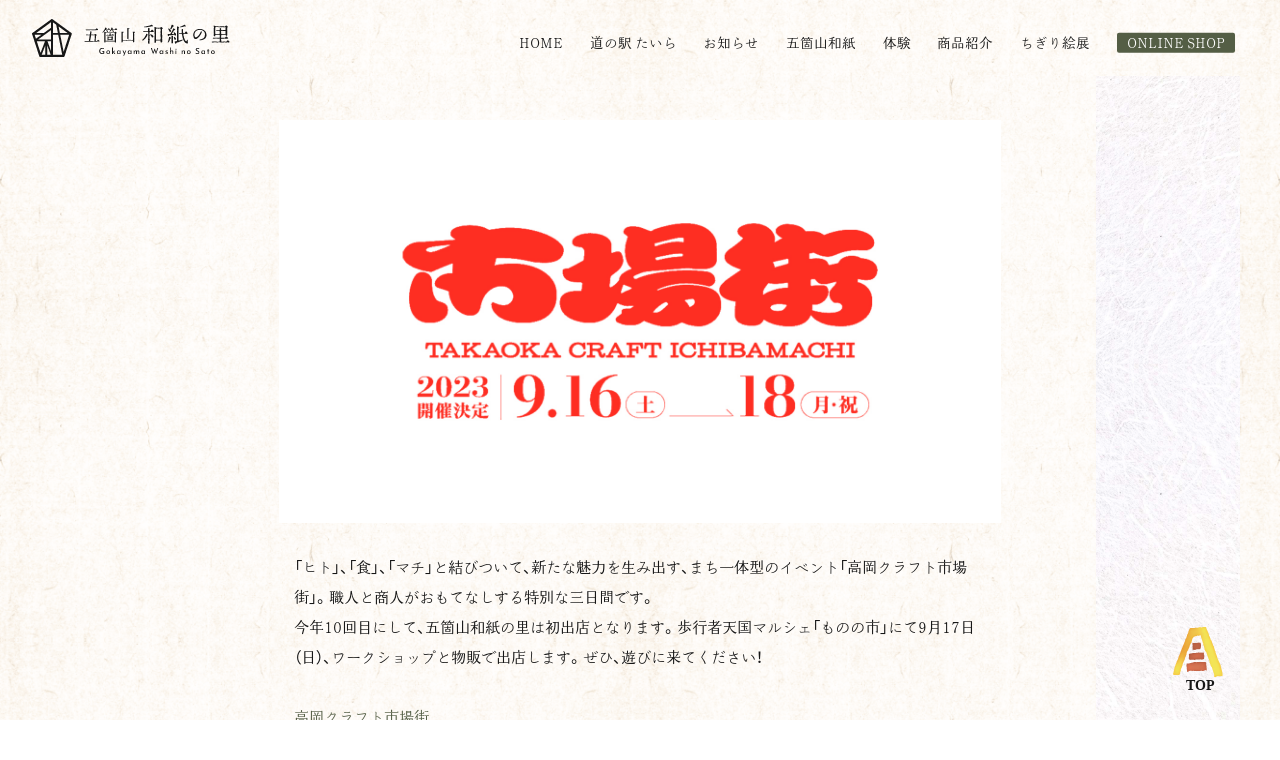

--- FILE ---
content_type: text/html; charset=UTF-8
request_url: https://gokayama-washinosato.com/4343/
body_size: 9432
content:
<!DOCTYPE html>
<html dir="ltr" lang="ja" prefix="og: https://ogp.me/ns#" class="no-js">
<head>
	<meta charset="UTF-8">
	<meta name="viewport" content="width=device-width, initial-scale=1.0">
	<meta http-equiv="X-UA-Compatible" content="IE=edge">
	<meta name="format-detection" content="telephone=no">
	<link rel="pingback" href="https://gokayama-washinosato.com/xmlrpc.php">

	<meta name="keywords" content="">

	<link rel="apple-touch-icon" type="image/png" href="https://gokayama-washinosato.com/wp-content/themes/washi/images/common/favicon/apple-touch-icon-180x180.png">
	<link rel="icon" type="image/png" href="https://gokayama-washinosato.com/wp-content/themes/washi/images/common/favicon/apple-touch-icon-180x180.png">

	<!--SNS-->
	<meta name="twitter:card" content="summary_large_image">
	<meta name="twitter:title" content="五箇山和紙の里">
	<meta name="twitter:description" content="五箇山和紙だけでなく五箇山の特産品を販売し、併設のお食事処や喫茶店では、四季の味覚でおもてなしいたします。駐車場・お手洗い完備。ドライブの途中にお気軽にお立ち寄りください。情報交流センターにて、五箇山や近隣地域の観光情報を提供しています。">
	<meta name="twitter:site" content="五箇山和紙の里">
	<meta name="twitter:url" content="">
	<meta name="twitter:image" content="https://gokayama-washinosato.com/wp-content/themes/washi/images/sns-thumb.png">
	<meta name="twitter:creator" content="">
	<meta property="og:url" content="">
	<meta property="og:image" content="https://gokayama-washinosato.com/wp-content/themes/washi/images/sns-thumb.png">
	<meta property="og:title" content="五箇山和紙の里">
	<meta property="og:site_name" content="五箇山和紙の里">
	<meta property="og:description" content="五箇山和紙だけでなく五箇山の特産品を販売し、併設のお食事処や喫茶店では、四季の味覚でおもてなしいたします。駐車場・お手洗い完備。ドライブの途中にお気軽にお立ち寄りください。情報交流センターにて、五箇山や近隣地域の観光情報を提供しています。" />
	<meta property="og:type" content="website">
	<meta property="fb:app_id" content="" />
	<meta property="fb:admins" content="" />

	<script>
	(function(d) {
		var config = {
		kitId: 'xgq0vjq',
		scriptTimeout: 3000,
		async: true
		},
		h=d.documentElement,t=setTimeout(function(){h.className=h.className.replace(/\bwf-loading\b/g,"")+" wf-inactive";},config.scriptTimeout),tk=d.createElement("script"),f=false,s=d.getElementsByTagName("script")[0],a;h.className+=" wf-loading";tk.src='https://use.typekit.net/'+config.kitId+'.js';tk.async=true;tk.onload=tk.onreadystatechange=function(){a=this.readyState;if(f||a&&a!="complete"&&a!="loaded")return;f=true;clearTimeout(t);try{Typekit.load(config)}catch(e){}};s.parentNode.insertBefore(tk,s)
	})(document);
	</script>
	<!--[if lt IE 9]>
	<script src="https://gokayama-washinosato.com/wp-content/themes/washi/js/html5.js"></script>
	<![endif]-->
	<script>(function(){document.documentElement.className='js'})();</script>
	<title>高岡クラフト市場街に出店します｜9月17日（日） - 五箇山和紙の里</title>

		<!-- All in One SEO 4.8.1 - aioseo.com -->
	<meta name="description" content="「ヒト」、「食」、「マチ」と結びついて、新たな魅力を生み出す、まち一体型のイベント「高岡クラフト" />
	<meta name="robots" content="max-image-preview:large" />
	<meta name="author" content="五箇山和紙の里"/>
	<link rel="canonical" href="https://gokayama-washinosato.com/4343/" />
	<meta name="generator" content="All in One SEO (AIOSEO) 4.8.1" />

		<!-- Google Tag Manager -->
<script>(function(w,d,s,l,i){w[l]=w[l]||[];w[l].push({'gtm.start':
new Date().getTime(),event:'gtm.js'});var f=d.getElementsByTagName(s)[0],
j=d.createElement(s),dl=l!='dataLayer'?'&l='+l:'';j.async=true;j.src=
'https://www.googletagmanager.com/gtm.js?id='+i+dl;f.parentNode.insertBefore(j,f);
})(window,document,'script','dataLayer','GTM-NC678TC');</script>
<!-- End Google Tag Manager -->
		<meta property="og:locale" content="ja_JP" />
		<meta property="og:site_name" content="五箇山和紙の里 - 五箇山和紙だけでなく五箇山の特産品を販売し、併設のお食事処や喫茶店では、四季の味覚でおもてなしいたします。駐車場・お手洗い完備。ドライブの途中にお気軽にお立ち寄りください。情報交流センターにて、五箇山や近隣地域の観光情報を提供しています。" />
		<meta property="og:type" content="article" />
		<meta property="og:title" content="高岡クラフト市場街に出店します｜9月17日（日） - 五箇山和紙の里" />
		<meta property="og:description" content="「ヒト」、「食」、「マチ」と結びついて、新たな魅力を生み出す、まち一体型のイベント「高岡クラフト" />
		<meta property="og:url" content="https://gokayama-washinosato.com/4343/" />
		<meta property="article:published_time" content="2023-09-11T00:40:57+00:00" />
		<meta property="article:modified_time" content="2023-09-11T00:40:57+00:00" />
		<meta name="twitter:card" content="summary" />
		<meta name="twitter:title" content="高岡クラフト市場街に出店します｜9月17日（日） - 五箇山和紙の里" />
		<meta name="twitter:description" content="「ヒト」、「食」、「マチ」と結びついて、新たな魅力を生み出す、まち一体型のイベント「高岡クラフト" />
		<script type="application/ld+json" class="aioseo-schema">
			{"@context":"https:\/\/schema.org","@graph":[{"@type":"BlogPosting","@id":"https:\/\/gokayama-washinosato.com\/4343\/#blogposting","name":"\u9ad8\u5ca1\u30af\u30e9\u30d5\u30c8\u5e02\u5834\u8857\u306b\u51fa\u5e97\u3057\u307e\u3059\uff5c9\u670817\u65e5\uff08\u65e5\uff09 - \u4e94\u7b87\u5c71\u548c\u7d19\u306e\u91cc","headline":"\u9ad8\u5ca1\u30af\u30e9\u30d5\u30c8\u5e02\u5834\u8857\u306b\u51fa\u5e97\u3057\u307e\u3059\uff5c9\u670817\u65e5\uff08\u65e5\uff09","author":{"@id":"https:\/\/gokayama-washinosato.com\/author\/admin\/#author"},"publisher":{"@id":"https:\/\/gokayama-washinosato.com\/#organization"},"image":{"@type":"ImageObject","url":"https:\/\/gokayama-washinosato.com\/wp-content\/uploads\/2023\/09\/takaoka.jpg","width":1500,"height":836},"datePublished":"2023-09-11T09:40:57+09:00","dateModified":"2023-09-11T09:40:57+09:00","inLanguage":"ja","mainEntityOfPage":{"@id":"https:\/\/gokayama-washinosato.com\/4343\/#webpage"},"isPartOf":{"@id":"https:\/\/gokayama-washinosato.com\/4343\/#webpage"},"articleSection":"\u304a\u77e5\u3089\u305b"},{"@type":"BreadcrumbList","@id":"https:\/\/gokayama-washinosato.com\/4343\/#breadcrumblist","itemListElement":[{"@type":"ListItem","@id":"https:\/\/gokayama-washinosato.com\/#listItem","position":1,"name":"\u5bb6"}]},{"@type":"Organization","@id":"https:\/\/gokayama-washinosato.com\/#organization","name":"\u4e94\u7b87\u5c71\u548c\u7d19\u306e\u91cc","description":"\u4e94\u7b87\u5c71\u548c\u7d19\u3060\u3051\u3067\u306a\u304f\u4e94\u7b87\u5c71\u306e\u7279\u7523\u54c1\u3092\u8ca9\u58f2\u3057\u3001\u4f75\u8a2d\u306e\u304a\u98df\u4e8b\u51e6\u3084\u55ab\u8336\u5e97\u3067\u306f\u3001\u56db\u5b63\u306e\u5473\u899a\u3067\u304a\u3082\u3066\u306a\u3057\u3044\u305f\u3057\u307e\u3059\u3002\u99d0\u8eca\u5834\u30fb\u304a\u624b\u6d17\u3044\u5b8c\u5099\u3002\u30c9\u30e9\u30a4\u30d6\u306e\u9014\u4e2d\u306b\u304a\u6c17\u8efd\u306b\u304a\u7acb\u3061\u5bc4\u308a\u304f\u3060\u3055\u3044\u3002\u60c5\u5831\u4ea4\u6d41\u30bb\u30f3\u30bf\u30fc\u306b\u3066\u3001\u4e94\u7b87\u5c71\u3084\u8fd1\u96a3\u5730\u57df\u306e\u89b3\u5149\u60c5\u5831\u3092\u63d0\u4f9b\u3057\u3066\u3044\u307e\u3059\u3002","url":"https:\/\/gokayama-washinosato.com\/"},{"@type":"Person","@id":"https:\/\/gokayama-washinosato.com\/author\/admin\/#author","url":"https:\/\/gokayama-washinosato.com\/author\/admin\/","name":"\u4e94\u7b87\u5c71\u548c\u7d19\u306e\u91cc","image":{"@type":"ImageObject","@id":"https:\/\/gokayama-washinosato.com\/4343\/#authorImage","url":"https:\/\/secure.gravatar.com\/avatar\/92454f3718b3c12c00206104d7340a6d64c3414e0e201f5b6a1a527b182a5982?s=96&d=mm&r=g","width":96,"height":96,"caption":"\u4e94\u7b87\u5c71\u548c\u7d19\u306e\u91cc"}},{"@type":"WebPage","@id":"https:\/\/gokayama-washinosato.com\/4343\/#webpage","url":"https:\/\/gokayama-washinosato.com\/4343\/","name":"\u9ad8\u5ca1\u30af\u30e9\u30d5\u30c8\u5e02\u5834\u8857\u306b\u51fa\u5e97\u3057\u307e\u3059\uff5c9\u670817\u65e5\uff08\u65e5\uff09 - \u4e94\u7b87\u5c71\u548c\u7d19\u306e\u91cc","description":"\u300c\u30d2\u30c8\u300d\u3001\u300c\u98df\u300d\u3001\u300c\u30de\u30c1\u300d\u3068\u7d50\u3073\u3064\u3044\u3066\u3001\u65b0\u305f\u306a\u9b45\u529b\u3092\u751f\u307f\u51fa\u3059\u3001\u307e\u3061\u4e00\u4f53\u578b\u306e\u30a4\u30d9\u30f3\u30c8\u300c\u9ad8\u5ca1\u30af\u30e9\u30d5\u30c8","inLanguage":"ja","isPartOf":{"@id":"https:\/\/gokayama-washinosato.com\/#website"},"breadcrumb":{"@id":"https:\/\/gokayama-washinosato.com\/4343\/#breadcrumblist"},"author":{"@id":"https:\/\/gokayama-washinosato.com\/author\/admin\/#author"},"creator":{"@id":"https:\/\/gokayama-washinosato.com\/author\/admin\/#author"},"image":{"@type":"ImageObject","url":"https:\/\/gokayama-washinosato.com\/wp-content\/uploads\/2023\/09\/takaoka.jpg","@id":"https:\/\/gokayama-washinosato.com\/4343\/#mainImage","width":1500,"height":836},"primaryImageOfPage":{"@id":"https:\/\/gokayama-washinosato.com\/4343\/#mainImage"},"datePublished":"2023-09-11T09:40:57+09:00","dateModified":"2023-09-11T09:40:57+09:00"},{"@type":"WebSite","@id":"https:\/\/gokayama-washinosato.com\/#website","url":"https:\/\/gokayama-washinosato.com\/","name":"\u4e94\u7b87\u5c71\u548c\u7d19\u306e\u91cc","description":"\u4e94\u7b87\u5c71\u548c\u7d19\u3060\u3051\u3067\u306a\u304f\u4e94\u7b87\u5c71\u306e\u7279\u7523\u54c1\u3092\u8ca9\u58f2\u3057\u3001\u4f75\u8a2d\u306e\u304a\u98df\u4e8b\u51e6\u3084\u55ab\u8336\u5e97\u3067\u306f\u3001\u56db\u5b63\u306e\u5473\u899a\u3067\u304a\u3082\u3066\u306a\u3057\u3044\u305f\u3057\u307e\u3059\u3002\u99d0\u8eca\u5834\u30fb\u304a\u624b\u6d17\u3044\u5b8c\u5099\u3002\u30c9\u30e9\u30a4\u30d6\u306e\u9014\u4e2d\u306b\u304a\u6c17\u8efd\u306b\u304a\u7acb\u3061\u5bc4\u308a\u304f\u3060\u3055\u3044\u3002\u60c5\u5831\u4ea4\u6d41\u30bb\u30f3\u30bf\u30fc\u306b\u3066\u3001\u4e94\u7b87\u5c71\u3084\u8fd1\u96a3\u5730\u57df\u306e\u89b3\u5149\u60c5\u5831\u3092\u63d0\u4f9b\u3057\u3066\u3044\u307e\u3059\u3002","inLanguage":"ja","publisher":{"@id":"https:\/\/gokayama-washinosato.com\/#organization"}}]}
		</script>
		<!-- All in One SEO -->

<link rel='dns-prefetch' href='//unpkg.com' />
<link rel='dns-prefetch' href='//cdn.jsdelivr.net' />
<style id='wp-img-auto-sizes-contain-inline-css' type='text/css'>
img:is([sizes=auto i],[sizes^="auto," i]){contain-intrinsic-size:3000px 1500px}
/*# sourceURL=wp-img-auto-sizes-contain-inline-css */
</style>
<link rel='stylesheet' id='swiper-css' href='https://gokayama-washinosato.com/wp-content/themes/washi/css/swiper.css?ver=0.1' type='text/css' media='all' />
<link rel='stylesheet' id='style-css' href='https://gokayama-washinosato.com/wp-content/themes/washi/style.css?ver=6.9' type='text/css' media='all' />
<link rel='stylesheet' id='YakuHanJP-css' href='https://cdn.jsdelivr.net/npm/yakuhanjp@3.3.1/dist/css/yakuhanjp.min.css?ver=0.1' type='text/css' media='all' />
<link rel='stylesheet' id='mycommon-css' href='https://gokayama-washinosato.com/wp-content/themes/washi/css/style.css?ver=0.4.1' type='text/css' media='all' />
<link rel='stylesheet' id='wp-block-library-css' href='https://gokayama-washinosato.com/wp-includes/css/dist/block-library/style.min.css?ver=6.9' type='text/css' media='all' />
<style id='global-styles-inline-css' type='text/css'>
:root{--wp--preset--aspect-ratio--square: 1;--wp--preset--aspect-ratio--4-3: 4/3;--wp--preset--aspect-ratio--3-4: 3/4;--wp--preset--aspect-ratio--3-2: 3/2;--wp--preset--aspect-ratio--2-3: 2/3;--wp--preset--aspect-ratio--16-9: 16/9;--wp--preset--aspect-ratio--9-16: 9/16;--wp--preset--color--black: #000000;--wp--preset--color--cyan-bluish-gray: #abb8c3;--wp--preset--color--white: #ffffff;--wp--preset--color--pale-pink: #f78da7;--wp--preset--color--vivid-red: #cf2e2e;--wp--preset--color--luminous-vivid-orange: #ff6900;--wp--preset--color--luminous-vivid-amber: #fcb900;--wp--preset--color--light-green-cyan: #7bdcb5;--wp--preset--color--vivid-green-cyan: #00d084;--wp--preset--color--pale-cyan-blue: #8ed1fc;--wp--preset--color--vivid-cyan-blue: #0693e3;--wp--preset--color--vivid-purple: #9b51e0;--wp--preset--gradient--vivid-cyan-blue-to-vivid-purple: linear-gradient(135deg,rgb(6,147,227) 0%,rgb(155,81,224) 100%);--wp--preset--gradient--light-green-cyan-to-vivid-green-cyan: linear-gradient(135deg,rgb(122,220,180) 0%,rgb(0,208,130) 100%);--wp--preset--gradient--luminous-vivid-amber-to-luminous-vivid-orange: linear-gradient(135deg,rgb(252,185,0) 0%,rgb(255,105,0) 100%);--wp--preset--gradient--luminous-vivid-orange-to-vivid-red: linear-gradient(135deg,rgb(255,105,0) 0%,rgb(207,46,46) 100%);--wp--preset--gradient--very-light-gray-to-cyan-bluish-gray: linear-gradient(135deg,rgb(238,238,238) 0%,rgb(169,184,195) 100%);--wp--preset--gradient--cool-to-warm-spectrum: linear-gradient(135deg,rgb(74,234,220) 0%,rgb(151,120,209) 20%,rgb(207,42,186) 40%,rgb(238,44,130) 60%,rgb(251,105,98) 80%,rgb(254,248,76) 100%);--wp--preset--gradient--blush-light-purple: linear-gradient(135deg,rgb(255,206,236) 0%,rgb(152,150,240) 100%);--wp--preset--gradient--blush-bordeaux: linear-gradient(135deg,rgb(254,205,165) 0%,rgb(254,45,45) 50%,rgb(107,0,62) 100%);--wp--preset--gradient--luminous-dusk: linear-gradient(135deg,rgb(255,203,112) 0%,rgb(199,81,192) 50%,rgb(65,88,208) 100%);--wp--preset--gradient--pale-ocean: linear-gradient(135deg,rgb(255,245,203) 0%,rgb(182,227,212) 50%,rgb(51,167,181) 100%);--wp--preset--gradient--electric-grass: linear-gradient(135deg,rgb(202,248,128) 0%,rgb(113,206,126) 100%);--wp--preset--gradient--midnight: linear-gradient(135deg,rgb(2,3,129) 0%,rgb(40,116,252) 100%);--wp--preset--font-size--small: 13px;--wp--preset--font-size--medium: 20px;--wp--preset--font-size--large: 36px;--wp--preset--font-size--x-large: 42px;--wp--preset--spacing--20: 0.44rem;--wp--preset--spacing--30: 0.67rem;--wp--preset--spacing--40: 1rem;--wp--preset--spacing--50: 1.5rem;--wp--preset--spacing--60: 2.25rem;--wp--preset--spacing--70: 3.38rem;--wp--preset--spacing--80: 5.06rem;--wp--preset--shadow--natural: 6px 6px 9px rgba(0, 0, 0, 0.2);--wp--preset--shadow--deep: 12px 12px 50px rgba(0, 0, 0, 0.4);--wp--preset--shadow--sharp: 6px 6px 0px rgba(0, 0, 0, 0.2);--wp--preset--shadow--outlined: 6px 6px 0px -3px rgb(255, 255, 255), 6px 6px rgb(0, 0, 0);--wp--preset--shadow--crisp: 6px 6px 0px rgb(0, 0, 0);}:where(.is-layout-flex){gap: 0.5em;}:where(.is-layout-grid){gap: 0.5em;}body .is-layout-flex{display: flex;}.is-layout-flex{flex-wrap: wrap;align-items: center;}.is-layout-flex > :is(*, div){margin: 0;}body .is-layout-grid{display: grid;}.is-layout-grid > :is(*, div){margin: 0;}:where(.wp-block-columns.is-layout-flex){gap: 2em;}:where(.wp-block-columns.is-layout-grid){gap: 2em;}:where(.wp-block-post-template.is-layout-flex){gap: 1.25em;}:where(.wp-block-post-template.is-layout-grid){gap: 1.25em;}.has-black-color{color: var(--wp--preset--color--black) !important;}.has-cyan-bluish-gray-color{color: var(--wp--preset--color--cyan-bluish-gray) !important;}.has-white-color{color: var(--wp--preset--color--white) !important;}.has-pale-pink-color{color: var(--wp--preset--color--pale-pink) !important;}.has-vivid-red-color{color: var(--wp--preset--color--vivid-red) !important;}.has-luminous-vivid-orange-color{color: var(--wp--preset--color--luminous-vivid-orange) !important;}.has-luminous-vivid-amber-color{color: var(--wp--preset--color--luminous-vivid-amber) !important;}.has-light-green-cyan-color{color: var(--wp--preset--color--light-green-cyan) !important;}.has-vivid-green-cyan-color{color: var(--wp--preset--color--vivid-green-cyan) !important;}.has-pale-cyan-blue-color{color: var(--wp--preset--color--pale-cyan-blue) !important;}.has-vivid-cyan-blue-color{color: var(--wp--preset--color--vivid-cyan-blue) !important;}.has-vivid-purple-color{color: var(--wp--preset--color--vivid-purple) !important;}.has-black-background-color{background-color: var(--wp--preset--color--black) !important;}.has-cyan-bluish-gray-background-color{background-color: var(--wp--preset--color--cyan-bluish-gray) !important;}.has-white-background-color{background-color: var(--wp--preset--color--white) !important;}.has-pale-pink-background-color{background-color: var(--wp--preset--color--pale-pink) !important;}.has-vivid-red-background-color{background-color: var(--wp--preset--color--vivid-red) !important;}.has-luminous-vivid-orange-background-color{background-color: var(--wp--preset--color--luminous-vivid-orange) !important;}.has-luminous-vivid-amber-background-color{background-color: var(--wp--preset--color--luminous-vivid-amber) !important;}.has-light-green-cyan-background-color{background-color: var(--wp--preset--color--light-green-cyan) !important;}.has-vivid-green-cyan-background-color{background-color: var(--wp--preset--color--vivid-green-cyan) !important;}.has-pale-cyan-blue-background-color{background-color: var(--wp--preset--color--pale-cyan-blue) !important;}.has-vivid-cyan-blue-background-color{background-color: var(--wp--preset--color--vivid-cyan-blue) !important;}.has-vivid-purple-background-color{background-color: var(--wp--preset--color--vivid-purple) !important;}.has-black-border-color{border-color: var(--wp--preset--color--black) !important;}.has-cyan-bluish-gray-border-color{border-color: var(--wp--preset--color--cyan-bluish-gray) !important;}.has-white-border-color{border-color: var(--wp--preset--color--white) !important;}.has-pale-pink-border-color{border-color: var(--wp--preset--color--pale-pink) !important;}.has-vivid-red-border-color{border-color: var(--wp--preset--color--vivid-red) !important;}.has-luminous-vivid-orange-border-color{border-color: var(--wp--preset--color--luminous-vivid-orange) !important;}.has-luminous-vivid-amber-border-color{border-color: var(--wp--preset--color--luminous-vivid-amber) !important;}.has-light-green-cyan-border-color{border-color: var(--wp--preset--color--light-green-cyan) !important;}.has-vivid-green-cyan-border-color{border-color: var(--wp--preset--color--vivid-green-cyan) !important;}.has-pale-cyan-blue-border-color{border-color: var(--wp--preset--color--pale-cyan-blue) !important;}.has-vivid-cyan-blue-border-color{border-color: var(--wp--preset--color--vivid-cyan-blue) !important;}.has-vivid-purple-border-color{border-color: var(--wp--preset--color--vivid-purple) !important;}.has-vivid-cyan-blue-to-vivid-purple-gradient-background{background: var(--wp--preset--gradient--vivid-cyan-blue-to-vivid-purple) !important;}.has-light-green-cyan-to-vivid-green-cyan-gradient-background{background: var(--wp--preset--gradient--light-green-cyan-to-vivid-green-cyan) !important;}.has-luminous-vivid-amber-to-luminous-vivid-orange-gradient-background{background: var(--wp--preset--gradient--luminous-vivid-amber-to-luminous-vivid-orange) !important;}.has-luminous-vivid-orange-to-vivid-red-gradient-background{background: var(--wp--preset--gradient--luminous-vivid-orange-to-vivid-red) !important;}.has-very-light-gray-to-cyan-bluish-gray-gradient-background{background: var(--wp--preset--gradient--very-light-gray-to-cyan-bluish-gray) !important;}.has-cool-to-warm-spectrum-gradient-background{background: var(--wp--preset--gradient--cool-to-warm-spectrum) !important;}.has-blush-light-purple-gradient-background{background: var(--wp--preset--gradient--blush-light-purple) !important;}.has-blush-bordeaux-gradient-background{background: var(--wp--preset--gradient--blush-bordeaux) !important;}.has-luminous-dusk-gradient-background{background: var(--wp--preset--gradient--luminous-dusk) !important;}.has-pale-ocean-gradient-background{background: var(--wp--preset--gradient--pale-ocean) !important;}.has-electric-grass-gradient-background{background: var(--wp--preset--gradient--electric-grass) !important;}.has-midnight-gradient-background{background: var(--wp--preset--gradient--midnight) !important;}.has-small-font-size{font-size: var(--wp--preset--font-size--small) !important;}.has-medium-font-size{font-size: var(--wp--preset--font-size--medium) !important;}.has-large-font-size{font-size: var(--wp--preset--font-size--large) !important;}.has-x-large-font-size{font-size: var(--wp--preset--font-size--x-large) !important;}
/*# sourceURL=global-styles-inline-css */
</style>

<style id='classic-theme-styles-inline-css' type='text/css'>
/*! This file is auto-generated */
.wp-block-button__link{color:#fff;background-color:#32373c;border-radius:9999px;box-shadow:none;text-decoration:none;padding:calc(.667em + 2px) calc(1.333em + 2px);font-size:1.125em}.wp-block-file__button{background:#32373c;color:#fff;text-decoration:none}
/*# sourceURL=/wp-includes/css/classic-themes.min.css */
</style>
<link rel='stylesheet' id='contact-form-7-css' href='https://gokayama-washinosato.com/wp-content/plugins/contact-form-7/includes/css/styles.css?ver=6.0.5' type='text/css' media='all' />
<link rel='stylesheet' id='contact-form-7-confirm-css' href='https://gokayama-washinosato.com/wp-content/plugins/contact-form-7-add-confirm/includes/css/styles.css?ver=5.1' type='text/css' media='all' />
<link rel='stylesheet' id='taxopress-frontend-css-css' href='https://gokayama-washinosato.com/wp-content/plugins/simple-tags/assets/frontend/css/frontend.css?ver=3.33.0' type='text/css' media='all' />
<link rel='stylesheet' id='wp-pagenavi-css' href='https://gokayama-washinosato.com/wp-content/plugins/wp-pagenavi/pagenavi-css.css?ver=2.70' type='text/css' media='all' />
<script>
	function get_bloginfo(arg) {
		switch (arg) {
			case 'name': return "五箇山和紙の里";
			case 'url': return "https://gokayama-washinosato.com";
			case 'template_url': return "https://gokayama-washinosato.com/wp-content/themes/washi";
			case 'wpurl': return "https://gokayama-washinosato.com";
		}
	}
</script>
<script type="text/javascript" src="https://gokayama-washinosato.com/wp-content/themes/washi/js/jquery-3.3.1.min.js?ver=3.3.1" id="myjquery-js"></script>
<script type="text/javascript" src="https://gokayama-washinosato.com/wp-content/themes/washi/js/lib.js?ver=0.1" id="script-lib-js"></script>
<script type="text/javascript" src="https://gokayama-washinosato.com/wp-content/themes/washi/js/smooth-scroll.js?ver=0.1" id="smooth-scroll-js"></script>
<script type="text/javascript" src="https://gokayama-washinosato.com/wp-content/themes/washi/js/common.js?ver=0.1.1" id="script-common-js"></script>
<script type="text/javascript" src="https://gokayama-washinosato.com/wp-content/themes/washi/js/swiper.min.js?ver=0.1.1" id="swiper-js"></script>
<script type="text/javascript" src="https://unpkg.com/infinite-scroll@4/dist/infinite-scroll.pkgd.min.js?ver=0.1" id="infinite-scroll-js"></script>
<script type="text/javascript" src="https://gokayama-washinosato.com/wp-content/themes/washi/js/modaal.js?ver=0.1" id="modaal-js"></script>
<script type="text/javascript" src="https://gokayama-washinosato.com/wp-content/themes/washi/js/TweenMax.min.js?ver=0.1" id="tweenMax-js"></script>
<script type="text/javascript" src="https://gokayama-washinosato.com/wp-content/themes/washi/js/scrollmagic/ScrollMagic.js?ver=0.1" id="scrollmagic-js"></script>
<script type="text/javascript" src="https://gokayama-washinosato.com/wp-content/themes/washi/js/anime.js?ver=0.1" id="anime-js"></script>
<link rel='shortlink' href='https://gokayama-washinosato.com/?p=4343' />
<!-- for tag post_tag, website powered with xili-tidy-tags v.1.12.06, a WP plugin by dev.xiligroup.com -->
<style type="text/css">.recentcomments a{display:inline !important;padding:0 !important;margin:0 !important;}</style><link rel='stylesheet' id='scroll-hint-css' href='https://unpkg.com/scroll-hint@1.1.10/css/scroll-hint.css?ver=0.1.5' type='text/css' media='all' />
</head>

<body class="wp-singular post-template-default single single-post postid-4343 single-format-standard wp-theme-washi topics">
	<!-- Google Tag Manager (noscript) -->
	<noscript><iframe src="https://www.googletagmanager.com/ns.html?id=GTM-NC678TC"
	height="0" width="0" style="display:none;visibility:hidden"></iframe></noscript>
	<!-- End Google Tag Manager (noscript) -->
			<div id="loader"><i class="icon fa fa-spinner fa-spin"></i></div>
		<section id="content-container">
		<header id="site-header">
			<div class="head_conte">
				<div class="wrapper">
					<div class="logo"><a href="/"><figure><img src="/wp-content/themes/washi/images/common/logo_yoko.svg"></figure></a></div>
					<div class="">
						<div class="headlist">
							<!--ul class="sns_box hidden-mb">
																	<li><a href="https://www.instagram.com/gokayama_washinosato/"><figure><img src="https://gokayama-washinosato.com/wp-content/themes/washi/images/common/icon-insta.svg" alt=""></figure></a></li>
																									<li><a href="https://www.facebook.com/gokayama.washinosato"><figure><img src="https://gokayama-washinosato.com/wp-content/themes/washi/images/common/icon-fb.svg" alt=""></figure></a></li>
																<li><a href="/inquiry"><figure><img src="https://gokayama-washinosato.com/wp-content/themes/washi/images/common/icon-contact.svg" alt=""></figure></a></li>
							</ul-->
							<div class="gbtn hidden-pc">
  <input type="checkbox" id="btnmenu"  class="btn-menu toggl-btn toggl-menu" />
  <label for="btnmenu">
    <div><svg xmlns="http://www.w3.org/2000/svg" width="40" height="6.876" viewBox="0 0 40 6.876">
      <path id="mnavi_line" data-name="mnavi_line" d="M111.525,638.407c-4.929-.018-8.312-.524-12.354-.524a27.319,27.319,0,0,0-7.762.893v5.93a28.718,28.718,0,0,1,7.762-.953c3.741,0,7.445.476,12.354.525,5.543-.029,8.627-.578,12.384-.578a26.787,26.787,0,0,1,7.5.766V638.59a25.871,25.871,0,0,0-7.5-.76C119.877,637.83,116.724,638.376,111.525,638.407Z" transform="translate(-91.409 -637.83)" fill="#040000"/>
    </svg></div>
    <div><svg xmlns="http://www.w3.org/2000/svg" width="40" height="6.876" viewBox="0 0 40 6.876">
      <path id="mnavi_line" data-name="mnavi_line" d="M111.525,638.407c-4.929-.018-8.312-.524-12.354-.524a27.319,27.319,0,0,0-7.762.893v5.93a28.718,28.718,0,0,1,7.762-.953c3.741,0,7.445.476,12.354.525,5.543-.029,8.627-.578,12.384-.578a26.787,26.787,0,0,1,7.5.766V638.59a25.871,25.871,0,0,0-7.5-.76C119.877,637.83,116.724,638.376,111.525,638.407Z" transform="translate(-91.409 -637.83)" fill="#040000"/>
    </svg></div>
   </label>
</div>
							<ul class="main_navi hidden-mb">
								<li id="menu-item-22" class="menu-item menu-item-type-custom menu-item-object-custom menu-item-22 custom-home"><a href="/">HOME</a></li>
<li id="menu-item-18" class="menu-item menu-item-type-post_type menu-item-object-page menu-item-18 page-road_sta"><a href="https://gokayama-washinosato.com/road_sta/">道の駅 たいら</a></li>
<li id="menu-item-19" class="menu-item menu-item-type-taxonomy menu-item-object-category current-post-ancestor current-menu-parent current-post-parent menu-item-19 category-topics"><a href="https://gokayama-washinosato.com/topics/">お知らせ</a></li>
<li id="menu-item-484" class="menu-item menu-item-type-post_type menu-item-object-page menu-item-484 page-about_washi"><a href="https://gokayama-washinosato.com/about_washi/">五箇山和紙</a></li>
<li id="menu-item-16" class="menu-item menu-item-type-post_type menu-item-object-page menu-item-16 page-experience"><a href="https://gokayama-washinosato.com/experience/">体験</a></li>
<li id="menu-item-20" class="menu-item menu-item-type-taxonomy menu-item-object-category menu-item-20 category-products"><a href="https://gokayama-washinosato.com/products/">商品紹介</a></li>
<li id="menu-item-21" class="menu-item menu-item-type-taxonomy menu-item-object-category menu-item-21 category-chigiri"><a href="https://gokayama-washinosato.com/chigiri/">ちぎり絵展</a></li>
																	<li><a href="https://gokayama-washinosato.stores.jp/" class="onlineshop">ONLINE SHOP</a></li>
															</ul>
						</div>
					</div>
				</div>
			</div>
			<div id="gnavi-mobile" class="gn-wrap" style="display: none;">
  <div class="gnavi-inner">
    <div class="inner">
      <div class="mb-menu">
        <div class="menu_sns">
          <div class="inner-wrap">
            <div class="main_sub">
              <ul class="main_navi">
                <li class="menu-item menu-item-type-custom menu-item-object-custom menu-item-22 custom-home"><a href="/">HOME</a></li>
<li class="menu-item menu-item-type-post_type menu-item-object-page menu-item-18 page-road_sta"><a href="https://gokayama-washinosato.com/road_sta/">道の駅 たいら</a></li>
<li class="menu-item menu-item-type-taxonomy menu-item-object-category current-post-ancestor current-menu-parent current-post-parent menu-item-19 category-topics"><a href="https://gokayama-washinosato.com/topics/">お知らせ</a></li>
<li class="menu-item menu-item-type-post_type menu-item-object-page menu-item-484 page-about_washi"><a href="https://gokayama-washinosato.com/about_washi/">五箇山和紙</a></li>
<li class="menu-item menu-item-type-post_type menu-item-object-page menu-item-16 page-experience"><a href="https://gokayama-washinosato.com/experience/">体験</a></li>
<li class="menu-item menu-item-type-taxonomy menu-item-object-category menu-item-20 category-products"><a href="https://gokayama-washinosato.com/products/">商品紹介</a></li>
<li class="menu-item menu-item-type-taxonomy menu-item-object-category menu-item-21 category-chigiri"><a href="https://gokayama-washinosato.com/chigiri/">ちぎり絵展</a></li>
                									<li><a href="https://gokayama-washinosato.stores.jp/" class="onlineshop">ONLINE SHOP</a></li>
								              </ul>
              <ul class="sns_box">
																	<li><a href="https://www.instagram.com/gokayama_washinosato/"><figure><img src="https://gokayama-washinosato.com/wp-content/themes/washi/images/common/icon-insta.svg" alt=""></figure></a></li>
																									<li><a href="https://www.facebook.com/gokayama.washinosato"><figure><img src="https://gokayama-washinosato.com/wp-content/themes/washi/images/common/icon-fb.svg" alt="" class="fb"></figure></a></li>
																<li><a href="/inquiry"><figure><img src="https://gokayama-washinosato.com/wp-content/themes/washi/images/common/icon-contact.svg" alt=""></figure></a></li>
							</ul>
            </div>
          </div>

        </div>
        <div class="photo" style="background-image:url();"></div><!--insta-->
      </div>
    </div>
  </div>
</div>
		</header>
						<article id="container">
												<div class="page_line" style="background-image:url(https://gokayama-washinosato.com/wp-content/uploads/2021/06/bg-topics.png);"></div>
			
<article id="topics"  class="post-content">
	
	<div class="content">
						  				<section class="incontent">
					<p><img fetchpriority="high" decoding="async" class="alignnone size-full wp-image-4339" src="http://gokayama-washinosato.com/wp-content/uploads/2023/09/takaoka.jpg" alt="" width="1500" height="836" /></p>
<p>&nbsp;</p>
<p class="p1">「ヒト」、「食」、「マチ」と結びついて、新たな魅力を生み出す、まち一体型のイベント「高岡クラフト市場街」。職人と商人がおもてなしする特別な三日間です。</p>
<p class="p1">今年10回目にして、五箇山和紙の里は初出店となります。歩行者天国マルシェ「ものの市」にて9月17日（日）、ワークショップと物販で出店します。ぜひ、遊びに来てください！</p>
<p>&nbsp;</p>
<p class="p1"><a href="https://ichibamachi.jp/">高岡クラフト市場街</a></p>
<p class="p1"><a href="https://ichibamachi.jp/pickup/iH3KRlRm">ものの市</a></p>
<p>&nbsp;</p>
<p><img decoding="async" class="alignnone size-full wp-image-4342" src="http://gokayama-washinosato.com/wp-content/uploads/2023/09/8aaefd596e6a72e8176bc86f61623744.jpg" alt="" width="1200" height="800" /> <img decoding="async" class="alignnone size-full wp-image-4341" src="http://gokayama-washinosato.com/wp-content/uploads/2023/09/IMG_1118.jpg" alt="" width="1500" height="1124" /></p>
				</section>
			  			    </div>
    <p class="back"><a href="/topics" class="link">一覧に戻る</a></p>
		<script>
      $( '.incontent p img' ).wrap( '<figure></figure>' );
      $( '.incontent table' ).wrap( '<div class="js-scrollable"></div>' );
      window.addEventListener('DOMContentLoaded', function(){
        new ScrollHint('.js-scrollable', {
          scrollHintIconAppendClass: 'scroll-hint-icon-black', // white-icon will appear
          i18n: {
            scrollable: 'スクロールできます',
            suggestiveShadow: true,
          }
        });
      })
		</script>
  </div></article>

</div>
</article>
<div class="gotop">
    <div class="wrapper">
      <a href="#content-container">
        <figure><img src="/wp-content/themes/washi/images/common/icon-top.svg"></figure>
      </a>
    </div>
</div><!--gotop-->
<footer id="footer">
  
  <section class="wrapper">
    <div class="foot_info">
      <div>
        <div class="logo">
          <figure><img src="/wp-content/themes/washi/images/common/logo-w.svg"></figure>
        </div>
        <ul class="infobox">
                      <li>939-1905 富山県南砺市東中江215</li>
                                <li>TEL. 0763-66-2223</li>
                                <li>TEL. 0763-66-2403（道の駅たいら）</li>
                                <li>FAX. 0763-66-2250</li>
                                <li>営業時間 9:00〜17:00（紙すき体験は10:00〜15:00まで※要予約）</li>
                    
        </ul>
    </div>
    <div class="footmenu">
      <ul class="foot_navi">
        <li id="menu-item-61" class="menu-item menu-item-type-post_type menu-item-object-page menu-item-61 page-english"><a href="https://gokayama-washinosato.com/english/">English</a></li>
<li id="menu-item-62" class="menu-item menu-item-type-post_type menu-item-object-page menu-item-62 page-inquiry"><a href="https://gokayama-washinosato.com/inquiry/">お問い合わせ</a></li>
<li id="menu-item-63" class="menu-item menu-item-type-post_type menu-item-object-page menu-item-63 page-company"><a href="https://gokayama-washinosato.com/company/">会社案内</a></li>
      </ul>
      <ul class="sns_box">
                	<li><a href="https://www.instagram.com/gokayama_washinosato/"><figure><img src="https://gokayama-washinosato.com/wp-content/themes/washi/images/common/icon-insta_w.svg" alt=""></figure></a></li>
                        	<li><a href="https://www.facebook.com/gokayama.washinosato"><figure><img src="https://gokayama-washinosato.com/wp-content/themes/washi/images/common/icon-fb_w.svg" alt="" class="fb"></figure></a></li>
        			</ul>
    <div>
    </div>
  </section>
  
</footer>
</section>


<script type="speculationrules">
{"prefetch":[{"source":"document","where":{"and":[{"href_matches":"/*"},{"not":{"href_matches":["/wp-*.php","/wp-admin/*","/wp-content/uploads/*","/wp-content/*","/wp-content/plugins/*","/wp-content/themes/washi/*","/*\\?(.+)"]}},{"not":{"selector_matches":"a[rel~=\"nofollow\"]"}},{"not":{"selector_matches":".no-prefetch, .no-prefetch a"}}]},"eagerness":"conservative"}]}
</script>
<script type="text/javascript" src="https://gokayama-washinosato.com/wp-includes/js/dist/hooks.min.js?ver=dd5603f07f9220ed27f1" id="wp-hooks-js"></script>
<script type="text/javascript" src="https://gokayama-washinosato.com/wp-includes/js/dist/i18n.min.js?ver=c26c3dc7bed366793375" id="wp-i18n-js"></script>
<script type="text/javascript" id="wp-i18n-js-after">
/* <![CDATA[ */
wp.i18n.setLocaleData( { 'text direction\u0004ltr': [ 'ltr' ] } );
wp.i18n.setLocaleData( { 'text direction\u0004ltr': [ 'ltr' ] } );
//# sourceURL=wp-i18n-js-after
/* ]]> */
</script>
<script type="text/javascript" src="https://gokayama-washinosato.com/wp-content/plugins/contact-form-7/includes/swv/js/index.js?ver=6.0.5" id="swv-js"></script>
<script type="text/javascript" id="contact-form-7-js-translations">
/* <![CDATA[ */
( function( domain, translations ) {
	var localeData = translations.locale_data[ domain ] || translations.locale_data.messages;
	localeData[""].domain = domain;
	wp.i18n.setLocaleData( localeData, domain );
} )( "contact-form-7", {"translation-revision-date":"2025-02-18 07:36:32+0000","generator":"GlotPress\/4.0.1","domain":"messages","locale_data":{"messages":{"":{"domain":"messages","plural-forms":"nplurals=1; plural=0;","lang":"ja_JP"},"This contact form is placed in the wrong place.":["\u3053\u306e\u30b3\u30f3\u30bf\u30af\u30c8\u30d5\u30a9\u30fc\u30e0\u306f\u9593\u9055\u3063\u305f\u4f4d\u7f6e\u306b\u7f6e\u304b\u308c\u3066\u3044\u307e\u3059\u3002"],"Error:":["\u30a8\u30e9\u30fc:"]}},"comment":{"reference":"includes\/js\/index.js"}} );
//# sourceURL=contact-form-7-js-translations
/* ]]> */
</script>
<script type="text/javascript" id="contact-form-7-js-before">
/* <![CDATA[ */
var wpcf7 = {
    "api": {
        "root": "https:\/\/gokayama-washinosato.com\/wp-json\/",
        "namespace": "contact-form-7\/v1"
    }
};
//# sourceURL=contact-form-7-js-before
/* ]]> */
</script>
<script type="text/javascript" src="https://gokayama-washinosato.com/wp-content/plugins/contact-form-7/includes/js/index.js?ver=6.0.5" id="contact-form-7-js"></script>
<script type="text/javascript" src="https://unpkg.com/scroll-hint@1.1.10/js/scroll-hint.js?ver=0.1" id="scroll-hint-js"></script>

</body>
</html>


--- FILE ---
content_type: text/css
request_url: https://gokayama-washinosato.com/wp-content/themes/washi/style.css?ver=6.9
body_size: 114
content:
/*
Theme Name:五箇山和紙の里テーマ
Author: Yasushi Takei

Description:五箇山和紙の里のテーマ
Startup template version: 0.5(2021/06/12)
Version: 0.1
Theme template version: 0.1.5
*/



--- FILE ---
content_type: text/css
request_url: https://gokayama-washinosato.com/wp-content/themes/washi/css/style.css?ver=0.4.1
body_size: 14423
content:
@charset "UTF-8";
audio:not([controls]) {
  display: none;
}

button {
  overflow: visible;
  -webkit-appearance: button;
}

a, button {
  outline: 0;
}

details {
  display: block;
}

html {
  -ms-overflow-style: -ms-autohiding-scrollbar;
  overflow-y: scroll;
  -webkit-text-size-adjust: 100%;
}

input {
  -webkit-border-radius: 0;
}
input[type=button], input[type=reset], input[type=submit] {
  -webkit-appearance: button;
}
input[type=number] {
  width: auto;
}
input[type=search] {
  -webkit-appearance: textfield;
}
input[type=search]::-webkit-search-cancel-button, input[type=search]::-webkit-search-decoration {
  -webkit-appearance: none;
}

main {
  display: block;
}

pre {
  overflow: auto;
}

progress {
  display: inline-block;
}

small {
  font-size: 75%;
}

summary {
  display: block;
}

svg:not(:root) {
  overflow: hidden;
}

template {
  display: none;
}

textarea {
  overflow: auto;
}

[hidden] {
  display: none;
}

*,
::before,
::after {
  box-sizing: inherit;
}

* {
  font-size: inherit;
  line-height: inherit;
}
*:before, *:after {
  box-sizing: border-box;
}

::before,
::after {
  text-decoration: inherit;
  vertical-align: inherit;
}

*,
::before,
::after {
  border-style: solid;
  border-width: 0;
}

* {
  background-repeat: no-repeat;
  margin: 0;
  padding: 0;
}

:root {
  background-color: #FFFFFF;
  box-sizing: border-box;
  color: #000000;
  cursor: default;
  font: 100%/1.5 sans-serif;
  text-rendering: optimizeLegibility;
}

a {
  text-decoration: none;
}

audio,
canvas,
iframe,
img,
svg,
video {
  vertical-align: middle;
}

button,
input,
select,
textarea {
  background-color: transparent;
}

button,
input,
select,
textarea {
  color: inherit;
  font-family: inherit;
  font-style: inherit;
  font-weight: inherit;
}

button,
[type=button],
[type=date],
[type=datetime],
[type=datetime-local],
[type=email],
[type=month],
[type=number],
[type=password],
[type=reset],
[type=search],
[type=submit],
[type=tel],
[type=text],
[type=time],
[type=url],
[type=week],
select,
textarea {
  min-height: 1.5em;
}

code,
kbd,
pre,
samp {
  font-family: monospace, monospace;
}

nav ol,
nav ul {
  list-style: none;
}

select {
  -moz-appearance: none;
  -webkit-appearance: none;
}
select::-ms-expand {
  display: none;
}
select::-ms-value {
  color: currentColor;
}

table {
  border-collapse: collapse;
  border-spacing: 0;
}

textarea {
  resize: vertical;
}

[aria-busy=true] {
  cursor: progress;
}

[aria-controls] {
  cursor: pointer;
}

[aria-disabled] {
  cursor: default;
}

[hidden][aria-hidden=false] {
  clip: rect(0 0 0 0);
  display: inherit;
  position: absolute;
}
[hidden][aria-hidden=false]:focus {
  clip: auto;
}

body {
  -webkit-font-smoothing: antialiased;
}

ul li {
  list-style-type: none;
}

figure {
  -webkit-margin-before: 0;
  -webkit-margin-after: 0;
  -webkit-margin-start: 0;
  -webkit-margin-end: 0;
}

button {
  cursor: pointer;
}

@font-face {
  font-family: kinuta-maruminfuji-stdn, serif;
  font-weight: 300;
  font-style: normal;
}
/*
@mixin clamp-font-size ($min_font_size, $font_size, $basewidth, $max_font_size);

$min_font_size (px): 最小フォントサイズ
$font_size (vw):     可変フォントサイズ
$max_font_size (px): 最大フォントサイズ
*/
@font-face {
  font-family: kinuta-maruminfuji-stdn, serif;
  font-weight: 300;
  font-style: normal;
}
/*
@mixin clamp-font-size ($min_font_size, $font_size, $basewidth, $max_font_size);

$min_font_size (px): 最小フォントサイズ
$font_size (vw):     可変フォントサイズ
$max_font_size (px): 最大フォントサイズ
*/
@font-face {
  font-family: kinuta-maruminfuji-stdn, serif;
  font-weight: 300;
  font-style: normal;
}
/*
@mixin clamp-font-size ($min_font_size, $font_size, $basewidth, $max_font_size);

$min_font_size (px): 最小フォントサイズ
$font_size (vw):     可変フォントサイズ
$max_font_size (px): 最大フォントサイズ
*/
.full-layer {
  position: absolute;
  top: 0;
  right: 0;
  bottom: 0;
  left: 0;
  margin: auto;
}

/**
 * ホバーエフェクトの mixin<br>
 * 効果：中央からラインが伸びる（下）<br>
 * 参考：http://www.nxworld.net/tips/15-text-link-hover-effect-and-design.html
 *
 * @param {String} color ラインのカラー　デフォルトは #888
 * @param {String} border_height ラインの高さ　デフォルトは 1px
 * @param {String} transition トランジション　デフォルトは 0.3s
 */
/**
 * ホバーエフェクトの mixin で「中央からラインが伸びる（下）」のホバーじと同じ効果を上書きする<br>
 * 効果：中央からラインが伸びる（下）：ホバー<br>
 */
/**
 * ボックス型のボタン
 * ボタンのテキストにはクラスを設定したタグに data-button-text プロパティを設定して before と after にボタン名として入れられる
 * テキストは before に設定される。
 * ホバー時にはテキストがせり上がるようにしながら after が表示される。
 */
/**
 * ボタンクラスの基本を作る mixin<br>
 *
 * @param {String} element ボタンにするエレメント　デフォルトは .btn
 * @param {Boolean} responsive レスポンシブにする場合に true　デフォルトは false
 */
/**
 * スライドスイッチのクラスを構築 mixin<br>
 * 参考：https://proto.io/freebies/onoff/
 *
 * @param {String} cl クラス名
 * @param {String} h 高さ
 * @param {String} w 幅
 * @param {String} b ボーダーの幅
 * @param {String} offBgClr OFF の時のボタン背景色
 * @param {String} onBgClr ON の時のボタン背景色
 * @param {String} offBdClr OFF の時のボーダー色
 * @param {String} onBdClr ON の時のボーダー色
 * @param {String} swClr スライドするボタンの色
*/
/**
 * スライドスイッチのクラスを構築 mixin<br>
 * 参考：https://proto.io/freebies/onoff/
 * こちらは ON, OFF のテキストがスイッチの右側に表示される
 *
 * @param {String} cl クラス名
 * @param {String} h 高さ
 * @param {String} w 幅
 * @param {String} b ボーダーの幅
 * @param {String} offBgClr OFF の時のボタン背景色
 * @param {String} onBgClr ON の時のボタン背景色
 * @param {String} offBdClr OFF の時のボーダー色
 * @param {String} onBdClr ON の時のボーダー色
 * @param {String} swClr スライドするボタンの色
*/
@font-face {
  font-family: kinuta-maruminfuji-stdn, serif;
  font-weight: 300;
  font-style: normal;
}
/*
@mixin clamp-font-size ($min_font_size, $font_size, $basewidth, $max_font_size);

$min_font_size (px): 最小フォントサイズ
$font_size (vw):     可変フォントサイズ
$max_font_size (px): 最大フォントサイズ
*/
/**
 * 指定されたプロパティに決められた基準のスペースを入れる mixin。
 *
 * @param {String} property name
 * @param {Number} 係数
 */
/**
 * コンテンツのプロパティ設定用 mixin。
 *
 * @param {String} property margin か padding　デフォルトは padding
 * @param {String} 配列での設定か、Large の指定
 * @param {String} Midium の指定
 * @param {String} Small の指定
 * @param {String} Extra small の指定
*/
/**
 * コンテンツスペース設定用 mixin。contents-space-XX にしたがって指定する。各サイズ設定に notset を入れるとそのサイズは設定されない。
 *
 * @param {String} property margin か padding　デフォルトは padding
 * @param {String} position top, bottom などの場所の指定。空の場合は全体の指定　デフォルトは空。例外的に vertical か side で左右、horizonal で上下の指定ができる。
 * @param {String} Large の指定
 * @param {String} Midium の指定
 * @param {String} Small の指定
 * @param {String} Extra small の指定
*/
/**
 * wrapper 用のサイドスペース設定 mixin。contents-space-XX にしたがって指定する
 *
 * @param {String} property margin か padding　デフォルトは padding
 * @param {String} position top, bottom などの場所の指定。空の場合は全体の指定　デフォルトは空。例外的に vertical か side で左右、horizonal で上下の指定ができる。
 * @param {String} Large の指定
 * @param {String} Midium の指定
 * @param {String} Small の指定
 * @param {String} Extra small の指定
*/
/**
 * コンテンツの指定したプロパティを設定されている contents-space-XX にしたがって指定する
 *
 * @param {String} property margin か padding　デフォルトは padding
 * @param {Array} position top, bottom などの場所の指定。空の場合は全体の指定　デフォルトは空
*/
/**
 * コンテンツの指定したプロパティを設定されている contents-subspace-XX にしたがって指定する
 *
 * @param {String} property margin か padding　デフォルトは padding
 * @param {Array} position top, bottom などの場所の指定。空の場合は全体の指定　デフォルトは空
*/
/**
 * コンテンツの指定したプロパティを設定されている contents-space-XX にしたがって指定する
 *
 * @param {Map} サイズを指定　デフォルトは空
 */
svg .cls-1 {
  fill: rgb(84, 94, 69);
}

@font-face {
  font-family: kinuta-maruminfuji-stdn, serif;
  font-weight: 300;
  font-style: normal;
}
/*
@mixin clamp-font-size ($min_font_size, $font_size, $basewidth, $max_font_size);

$min_font_size (px): 最小フォントサイズ
$font_size (vw):     可変フォントサイズ
$max_font_size (px): 最大フォントサイズ
*/
@font-face {
  font-family: kinuta-maruminfuji-stdn, serif;
  font-weight: 300;
  font-style: normal;
}
/*
@mixin clamp-font-size ($min_font_size, $font_size, $basewidth, $max_font_size);

$min_font_size (px): 最小フォントサイズ
$font_size (vw):     可変フォントサイズ
$max_font_size (px): 最大フォントサイズ
*/
@font-face {
  font-family: kinuta-maruminfuji-stdn, serif;
  font-weight: 300;
  font-style: normal;
}
/*
@mixin clamp-font-size ($min_font_size, $font_size, $basewidth, $max_font_size);

$min_font_size (px): 最小フォントサイズ
$font_size (vw):     可変フォントサイズ
$max_font_size (px): 最大フォントサイズ
*/
@font-face {
  font-family: kinuta-maruminfuji-stdn, serif;
  font-weight: 300;
  font-style: normal;
}
/*
@mixin clamp-font-size ($min_font_size, $font_size, $basewidth, $max_font_size);

$min_font_size (px): 最小フォントサイズ
$font_size (vw):     可変フォントサイズ
$max_font_size (px): 最大フォントサイズ
*/
.full-layer {
  position: absolute;
  top: 0;
  right: 0;
  bottom: 0;
  left: 0;
  margin: auto;
}

/**
 * ホバーエフェクトの mixin<br>
 * 効果：中央からラインが伸びる（下）<br>
 * 参考：http://www.nxworld.net/tips/15-text-link-hover-effect-and-design.html
 *
 * @param {String} color ラインのカラー　デフォルトは #888
 * @param {String} border_height ラインの高さ　デフォルトは 1px
 * @param {String} transition トランジション　デフォルトは 0.3s
 */
/**
 * ホバーエフェクトの mixin で「中央からラインが伸びる（下）」のホバーじと同じ効果を上書きする<br>
 * 効果：中央からラインが伸びる（下）：ホバー<br>
 */
/**
 * ボックス型のボタン
 * ボタンのテキストにはクラスを設定したタグに data-button-text プロパティを設定して before と after にボタン名として入れられる
 * テキストは before に設定される。
 * ホバー時にはテキストがせり上がるようにしながら after が表示される。
 */
/**
 * ボタンクラスの基本を作る mixin<br>
 *
 * @param {String} element ボタンにするエレメント　デフォルトは .btn
 * @param {Boolean} responsive レスポンシブにする場合に true　デフォルトは false
 */
/**
 * スライドスイッチのクラスを構築 mixin<br>
 * 参考：https://proto.io/freebies/onoff/
 *
 * @param {String} cl クラス名
 * @param {String} h 高さ
 * @param {String} w 幅
 * @param {String} b ボーダーの幅
 * @param {String} offBgClr OFF の時のボタン背景色
 * @param {String} onBgClr ON の時のボタン背景色
 * @param {String} offBdClr OFF の時のボーダー色
 * @param {String} onBdClr ON の時のボーダー色
 * @param {String} swClr スライドするボタンの色
*/
/**
 * スライドスイッチのクラスを構築 mixin<br>
 * 参考：https://proto.io/freebies/onoff/
 * こちらは ON, OFF のテキストがスイッチの右側に表示される
 *
 * @param {String} cl クラス名
 * @param {String} h 高さ
 * @param {String} w 幅
 * @param {String} b ボーダーの幅
 * @param {String} offBgClr OFF の時のボタン背景色
 * @param {String} onBgClr ON の時のボタン背景色
 * @param {String} offBdClr OFF の時のボーダー色
 * @param {String} onBdClr ON の時のボーダー色
 * @param {String} swClr スライドするボタンの色
*/
@font-face {
  font-family: kinuta-maruminfuji-stdn, serif;
  font-weight: 300;
  font-style: normal;
}
/*
@mixin clamp-font-size ($min_font_size, $font_size, $basewidth, $max_font_size);

$min_font_size (px): 最小フォントサイズ
$font_size (vw):     可変フォントサイズ
$max_font_size (px): 最大フォントサイズ
*/
/**
 * 指定されたプロパティに決められた基準のスペースを入れる mixin。
 *
 * @param {String} property name
 * @param {Number} 係数
 */
/**
 * コンテンツのプロパティ設定用 mixin。
 *
 * @param {String} property margin か padding　デフォルトは padding
 * @param {String} 配列での設定か、Large の指定
 * @param {String} Midium の指定
 * @param {String} Small の指定
 * @param {String} Extra small の指定
*/
/**
 * コンテンツスペース設定用 mixin。contents-space-XX にしたがって指定する。各サイズ設定に notset を入れるとそのサイズは設定されない。
 *
 * @param {String} property margin か padding　デフォルトは padding
 * @param {String} position top, bottom などの場所の指定。空の場合は全体の指定　デフォルトは空。例外的に vertical か side で左右、horizonal で上下の指定ができる。
 * @param {String} Large の指定
 * @param {String} Midium の指定
 * @param {String} Small の指定
 * @param {String} Extra small の指定
*/
/**
 * wrapper 用のサイドスペース設定 mixin。contents-space-XX にしたがって指定する
 *
 * @param {String} property margin か padding　デフォルトは padding
 * @param {String} position top, bottom などの場所の指定。空の場合は全体の指定　デフォルトは空。例外的に vertical か side で左右、horizonal で上下の指定ができる。
 * @param {String} Large の指定
 * @param {String} Midium の指定
 * @param {String} Small の指定
 * @param {String} Extra small の指定
*/
/**
 * コンテンツの指定したプロパティを設定されている contents-space-XX にしたがって指定する
 *
 * @param {String} property margin か padding　デフォルトは padding
 * @param {Array} position top, bottom などの場所の指定。空の場合は全体の指定　デフォルトは空
*/
/**
 * コンテンツの指定したプロパティを設定されている contents-subspace-XX にしたがって指定する
 *
 * @param {String} property margin か padding　デフォルトは padding
 * @param {Array} position top, bottom などの場所の指定。空の場合は全体の指定　デフォルトは空
*/
/**
 * コンテンツの指定したプロパティを設定されている contents-space-XX にしたがって指定する
 *
 * @param {Map} サイズを指定　デフォルトは空
 */
html {
  -webkit-overflow-scrolling: touch;
}

body {
  font-family: YakuHanJP, kinuta-maruminfuji-stdn, -apple-system, BlinkMacSystemFont, Roboto, "Segoe UI", "Helvetica Neue", HelveticaNeue, YuGothic, "Yu Gothic Medium", "Yu Gothic", Verdana, Meiryo, sans-serif;
}
body a:focus, body button:focus {
  outline: none;
}

a:focus, button:focus {
  outline: none;
}

small {
  font-size: 1em;
}

span.ib-text span {
  display: inline-block;
}

img {
  max-width: 100%;
}

address {
  font-style: normal;
}

.wrapper {
  max-width: 1360px;
  min-width: auto;
  margin-left: auto;
  margin-right: auto;
  position: relative;
  padding-left: 30px;
  padding-right: 30px;
}
@media (min-width: 1920px) {
  .wrapper {
    padding-left: 30px;
    padding-right: 30px;
  }
}
@media (min-width: 1366px) {
  .wrapper {
    padding-left: 30px;
    padding-right: 30px;
  }
}
@media (max-width: 1023px) {
  .wrapper {
    padding-left: 20px;
    padding-right: 20px;
  }
}
@media (max-width: 666px) {
  .wrapper {
    padding-left: 10px;
    padding-right: 10px;
  }
}

.nopadding {
  padding-left: inherit;
  padding-right: inherit;
}

.img-circle {
  border-radius: 50%;
  overflow: hidden;
}

.img-cover, .img-contain {
  height: 100%;
  background-repeat: no-repeat;
  background-position: center center;
}
.img-cover.img-center-top, .img-contain.img-center-top {
  background-position: center top;
}
.img-cover.img-center-bottom, .img-contain.img-center-bottom {
  background-position: center bottom;
}

.img-cover {
  background-size: cover;
}

.img-contain {
  background-size: contain;
}

.txt {
  display: inline-block;
}
.txt span {
  display: inline-block;
}

.ib-text span {
  display: inline-block;
}

.hidden {
  display: none !important;
}

.youtube, .googlemap, .if-resp {
  position: relative;
  width: 100%;
  height: 0;
  padding-bottom: 56.25%;
  overflow: hidden;
}
.youtube iframe, .googlemap iframe, .if-resp iframe {
  position: absolute;
  top: 0;
  left: 0;
  width: 100%;
  height: 100%;
}

.ev-click-disabled {
  pointer-events: none;
}

.ev-click-enabled {
  pointer-events: auto;
}

@font-face {
  font-family: kinuta-maruminfuji-stdn, serif;
  font-weight: 400;
  font-style: normal;
}
@font-face {
  font-family: kinuta-maruminfuji-stdn, serif;
  font-weight: 300;
  font-style: normal;
}
/*
@mixin clamp-font-size ($min_font_size, $font_size, $basewidth, $max_font_size);

$min_font_size (px): 最小フォントサイズ
$font_size (vw):     可変フォントサイズ
$max_font_size (px): 最大フォントサイズ
*/
@font-face {
  font-family: kinuta-maruminfuji-stdn, serif;
  font-weight: 300;
  font-style: normal;
}
/*
@mixin clamp-font-size ($min_font_size, $font_size, $basewidth, $max_font_size);

$min_font_size (px): 最小フォントサイズ
$font_size (vw):     可変フォントサイズ
$max_font_size (px): 最大フォントサイズ
*/
@font-face {
  font-family: kinuta-maruminfuji-stdn, serif;
  font-weight: 300;
  font-style: normal;
}
/*
@mixin clamp-font-size ($min_font_size, $font_size, $basewidth, $max_font_size);

$min_font_size (px): 最小フォントサイズ
$font_size (vw):     可変フォントサイズ
$max_font_size (px): 最大フォントサイズ
*/
.full-layer {
  position: absolute;
  top: 0;
  right: 0;
  bottom: 0;
  left: 0;
  margin: auto;
}

/**
 * ホバーエフェクトの mixin<br>
 * 効果：中央からラインが伸びる（下）<br>
 * 参考：http://www.nxworld.net/tips/15-text-link-hover-effect-and-design.html
 *
 * @param {String} color ラインのカラー　デフォルトは #888
 * @param {String} border_height ラインの高さ　デフォルトは 1px
 * @param {String} transition トランジション　デフォルトは 0.3s
 */
/**
 * ホバーエフェクトの mixin で「中央からラインが伸びる（下）」のホバーじと同じ効果を上書きする<br>
 * 効果：中央からラインが伸びる（下）：ホバー<br>
 */
/**
 * ボックス型のボタン
 * ボタンのテキストにはクラスを設定したタグに data-button-text プロパティを設定して before と after にボタン名として入れられる
 * テキストは before に設定される。
 * ホバー時にはテキストがせり上がるようにしながら after が表示される。
 */
/**
 * ボタンクラスの基本を作る mixin<br>
 *
 * @param {String} element ボタンにするエレメント　デフォルトは .btn
 * @param {Boolean} responsive レスポンシブにする場合に true　デフォルトは false
 */
/**
 * スライドスイッチのクラスを構築 mixin<br>
 * 参考：https://proto.io/freebies/onoff/
 *
 * @param {String} cl クラス名
 * @param {String} h 高さ
 * @param {String} w 幅
 * @param {String} b ボーダーの幅
 * @param {String} offBgClr OFF の時のボタン背景色
 * @param {String} onBgClr ON の時のボタン背景色
 * @param {String} offBdClr OFF の時のボーダー色
 * @param {String} onBdClr ON の時のボーダー色
 * @param {String} swClr スライドするボタンの色
*/
/**
 * スライドスイッチのクラスを構築 mixin<br>
 * 参考：https://proto.io/freebies/onoff/
 * こちらは ON, OFF のテキストがスイッチの右側に表示される
 *
 * @param {String} cl クラス名
 * @param {String} h 高さ
 * @param {String} w 幅
 * @param {String} b ボーダーの幅
 * @param {String} offBgClr OFF の時のボタン背景色
 * @param {String} onBgClr ON の時のボタン背景色
 * @param {String} offBdClr OFF の時のボーダー色
 * @param {String} onBdClr ON の時のボーダー色
 * @param {String} swClr スライドするボタンの色
*/
@font-face {
  font-family: kinuta-maruminfuji-stdn, serif;
  font-weight: 300;
  font-style: normal;
}
/*
@mixin clamp-font-size ($min_font_size, $font_size, $basewidth, $max_font_size);

$min_font_size (px): 最小フォントサイズ
$font_size (vw):     可変フォントサイズ
$max_font_size (px): 最大フォントサイズ
*/
/**
 * 指定されたプロパティに決められた基準のスペースを入れる mixin。
 *
 * @param {String} property name
 * @param {Number} 係数
 */
/**
 * コンテンツのプロパティ設定用 mixin。
 *
 * @param {String} property margin か padding　デフォルトは padding
 * @param {String} 配列での設定か、Large の指定
 * @param {String} Midium の指定
 * @param {String} Small の指定
 * @param {String} Extra small の指定
*/
/**
 * コンテンツスペース設定用 mixin。contents-space-XX にしたがって指定する。各サイズ設定に notset を入れるとそのサイズは設定されない。
 *
 * @param {String} property margin か padding　デフォルトは padding
 * @param {String} position top, bottom などの場所の指定。空の場合は全体の指定　デフォルトは空。例外的に vertical か side で左右、horizonal で上下の指定ができる。
 * @param {String} Large の指定
 * @param {String} Midium の指定
 * @param {String} Small の指定
 * @param {String} Extra small の指定
*/
/**
 * wrapper 用のサイドスペース設定 mixin。contents-space-XX にしたがって指定する
 *
 * @param {String} property margin か padding　デフォルトは padding
 * @param {String} position top, bottom などの場所の指定。空の場合は全体の指定　デフォルトは空。例外的に vertical か side で左右、horizonal で上下の指定ができる。
 * @param {String} Large の指定
 * @param {String} Midium の指定
 * @param {String} Small の指定
 * @param {String} Extra small の指定
*/
/**
 * コンテンツの指定したプロパティを設定されている contents-space-XX にしたがって指定する
 *
 * @param {String} property margin か padding　デフォルトは padding
 * @param {Array} position top, bottom などの場所の指定。空の場合は全体の指定　デフォルトは空
*/
/**
 * コンテンツの指定したプロパティを設定されている contents-subspace-XX にしたがって指定する
 *
 * @param {String} property margin か padding　デフォルトは padding
 * @param {Array} position top, bottom などの場所の指定。空の場合は全体の指定　デフォルトは空
*/
/**
 * コンテンツの指定したプロパティを設定されている contents-space-XX にしたがって指定する
 *
 * @param {Map} サイズを指定　デフォルトは空
 */
svg .cls-1 {
  fill: rgb(84, 94, 69);
}

.post-content .size-auto,
.post-content .size-full,
.post-content .size-large,
.post-content .size-medium,
.post-content .size-thumbnail {
  max-width: 100%;
  height: auto;
}
.post-content .alignleft {
  float: left;
  margin: 0 1.5em 0.8em 0;
}
.post-content .alignright {
  float: right;
  margin: 0 0 0.8em 1.5em;
}
.post-content .aligncenter {
  display: block;
  margin: 2em auto;
}
.post-content .alignnone {
  max-width: 100%;
}
.post-content .more-link {
  display: inline-block;
  margin-top: 0.8em;
}
.post-content .clear-float {
  clear: both;
}
.post-content .wp-caption {
  max-width: 100%;
}
.post-content .wp-caption .wp-caption-text {
  max-width: 100%;
}
.post-content .content, .post-content .contents {
  max-width: 1360px;
  margin-left: auto;
  margin-right: auto;
  position: relative;
  z-index: 10;
}
.post-content h2 {
  position: relative;
  padding-left: 2.9166666667vw;
  margin-bottom: 2.8125vw !important;
  font-size: 1.9270833333vw;
}
@media (min-width: 1920px) {
  .post-content h2 {
    height: 3.5rem;
    margin-bottom: 3.375rem;
  }
}
@media screen and (max-width: 1365px) {
  .post-content h2 {
    font-size: 31.45px;
  }
}
@media screen and (min-width: 1366px) {
  .post-content h2 {
    font-size: 34.6875px;
  }
}
@media (max-width: 666px) {
  .post-content h2 {
    margin-left: initial !important;
    padding-left: 11.5625vw;
    margin-bottom: 9.375vw !important;
    font-size: 0.9375vw;
  }
}
@media screen and (max-width: 666px) and (max-width: 1365px) {
  .post-content h2 {
    font-size: 15.3px;
  }
}
@media screen and (max-width: 666px) and (min-width: 1366px) {
  .post-content h2 {
    font-size: 16.875px;
  }
}
.post-content h2:before {
  content: "";
  position: absolute;
  left: 0;
  width: 2.2916666667vw;
  height: 3.3333333333vw;
  margin-right: 1rem;
  background-image: url(/wp-content/themes/washi/images/common/icon-h2before.svg);
  background-size: 2.2916666667vw 3.3333333333vw;
}
@media (min-width: 1920px) {
  .post-content h2:before {
    width: 2.75rem;
    height: 4rem;
    background-size: 2.75rem 4rem;
  }
}
@media (max-width: 666px) {
  .post-content h2:before {
    margin-right: 1rem;
    width: 6.5625vw;
    height: 100%;
    background-size: 6.5625vw auto;
  }
}
.post-content h3, .post-content p, .post-content ul, .post-content ol, .post-content blockquote, .post-content table, .post-content p + .lgc-column {
  margin-left: 1.1755485893vw !important;
}
@media (min-width: 1920px) {
  .post-content h3, .post-content p, .post-content ul, .post-content ol, .post-content blockquote, .post-content table, .post-content p + .lgc-column {
    margin-left: 0.9375rem;
  }
}
@media (max-width: 666px) {
  .post-content h3, .post-content p, .post-content ul, .post-content ol, .post-content blockquote, .post-content table, .post-content p + .lgc-column {
    margin-left: initial !important;
  }
}
.post-content p + .lgc-column.lgc-grid-15, .post-content p + .lgc-column.lgc-tablet-grid-15 {
  width: calc(15% - 1.1755485893vw);
}
@media (min-width: 1920px) {
  .post-content p + .lgc-column.lgc-grid-15, .post-content p + .lgc-column.lgc-tablet-grid-15 {
    width: calc(15% - 0.9375rem);
  }
}
@media (max-width: 666px) {
  .post-content p + .lgc-column.lgc-grid-15, .post-content p + .lgc-column.lgc-tablet-grid-15 {
    width: auto;
  }
}
.post-content p + .lgc-column.lgc-grid-20, .post-content p + .lgc-column.lgc-tablet-grid-20 {
  width: calc(20% - 1.1755485893vw);
}
@media (min-width: 1920px) {
  .post-content p + .lgc-column.lgc-grid-20, .post-content p + .lgc-column.lgc-tablet-grid-20 {
    width: calc(20% - 0.9375rem);
  }
}
@media (max-width: 666px) {
  .post-content p + .lgc-column.lgc-grid-20, .post-content p + .lgc-column.lgc-tablet-grid-20 {
    width: auto;
  }
}
.post-content p + .lgc-column.lgc-grid-25, .post-content p + .lgc-column.lgc-tablet-grid-25 {
  width: calc(25% - 1.1755485893vw);
}
@media (min-width: 1920px) {
  .post-content p + .lgc-column.lgc-grid-25, .post-content p + .lgc-column.lgc-tablet-grid-25 {
    width: calc(25% - 0.9375rem);
  }
}
@media (max-width: 666px) {
  .post-content p + .lgc-column.lgc-grid-25, .post-content p + .lgc-column.lgc-tablet-grid-25 {
    width: auto;
  }
}
.post-content p + .lgc-column.lgc-grid-30, .post-content p + .lgc-column.lgc-tablet-grid-30 {
  width: calc(30% - 1.1755485893vw);
}
@media (min-width: 1920px) {
  .post-content p + .lgc-column.lgc-grid-30, .post-content p + .lgc-column.lgc-tablet-grid-30 {
    width: calc(30% - 0.9375rem);
  }
}
@media (max-width: 666px) {
  .post-content p + .lgc-column.lgc-grid-30, .post-content p + .lgc-column.lgc-tablet-grid-30 {
    width: auto;
  }
}
.post-content p + .lgc-column.lgc-grid-33, .post-content p + .lgc-column.lgc-tablet-grid-33 {
  width: calc(33% - 1.1755485893vw);
}
@media (min-width: 1920px) {
  .post-content p + .lgc-column.lgc-grid-33, .post-content p + .lgc-column.lgc-tablet-grid-33 {
    width: calc(33% - 0.9375rem);
  }
}
@media (max-width: 666px) {
  .post-content p + .lgc-column.lgc-grid-33, .post-content p + .lgc-column.lgc-tablet-grid-33 {
    width: auto;
  }
}
.post-content p + .lgc-column.lgc-grid-35, .post-content p + .lgc-column.lgc-tablet-grid-35 {
  width: calc(35% - 1.1755485893vw);
}
@media (min-width: 1920px) {
  .post-content p + .lgc-column.lgc-grid-35, .post-content p + .lgc-column.lgc-tablet-grid-35 {
    width: calc(35% - 0.9375rem);
  }
}
@media (max-width: 666px) {
  .post-content p + .lgc-column.lgc-grid-35, .post-content p + .lgc-column.lgc-tablet-grid-35 {
    width: auto;
  }
}
.post-content p + .lgc-column.lgc-grid-40, .post-content p + .lgc-column.lgc-tablet-grid-40 {
  width: calc(40% - 1.1755485893vw);
}
@media (min-width: 1920px) {
  .post-content p + .lgc-column.lgc-grid-40, .post-content p + .lgc-column.lgc-tablet-grid-40 {
    width: calc(40% - 0.9375rem);
  }
}
@media (max-width: 666px) {
  .post-content p + .lgc-column.lgc-grid-40, .post-content p + .lgc-column.lgc-tablet-grid-40 {
    width: auto;
  }
}
.post-content p + .lgc-column.lgc-grid-45, .post-content p + .lgc-column.lgc-tablet-grid-45 {
  width: calc(45% - 1.1755485893vw);
}
@media (min-width: 1920px) {
  .post-content p + .lgc-column.lgc-grid-45, .post-content p + .lgc-column.lgc-tablet-grid-45 {
    width: calc(45% - 0.9375rem);
  }
}
@media (max-width: 666px) {
  .post-content p + .lgc-column.lgc-grid-45, .post-content p + .lgc-column.lgc-tablet-grid-45 {
    width: auto;
  }
}
.post-content p + .lgc-column.lgc-grid-50, .post-content p + .lgc-column.lgc-tablet-grid-50 {
  width: calc(50% - 1.1755485893vw);
}
@media (min-width: 1920px) {
  .post-content p + .lgc-column.lgc-grid-50, .post-content p + .lgc-column.lgc-tablet-grid-50 {
    width: calc(50% - 0.9375rem);
  }
}
@media (max-width: 666px) {
  .post-content p + .lgc-column.lgc-grid-50, .post-content p + .lgc-column.lgc-tablet-grid-50 {
    width: auto;
  }
}
.post-content p + .lgc-column.lgc-grid-55, .post-content p + .lgc-column.lgc-tablet-grid-55 {
  width: calc(55% - 1.1755485893vw);
}
@media (min-width: 1920px) {
  .post-content p + .lgc-column.lgc-grid-55, .post-content p + .lgc-column.lgc-tablet-grid-55 {
    width: calc(55% - 0.9375rem);
  }
}
@media (max-width: 666px) {
  .post-content p + .lgc-column.lgc-grid-55, .post-content p + .lgc-column.lgc-tablet-grid-55 {
    width: auto;
  }
}
.post-content p + .lgc-column.lgc-grid-60, .post-content p + .lgc-column.lgc-tablet-grid-60 {
  width: calc(60% - 1.1755485893vw);
}
@media (min-width: 1920px) {
  .post-content p + .lgc-column.lgc-grid-60, .post-content p + .lgc-column.lgc-tablet-grid-60 {
    width: calc(60% - 0.9375rem);
  }
}
@media (max-width: 666px) {
  .post-content p + .lgc-column.lgc-grid-60, .post-content p + .lgc-column.lgc-tablet-grid-60 {
    width: auto;
  }
}
.post-content p + .lgc-column.lgc-grid-65, .post-content p + .lgc-column.lgc-tablet-grid-65 {
  width: calc(65% - 1.1755485893vw);
}
@media (min-width: 1920px) {
  .post-content p + .lgc-column.lgc-grid-65, .post-content p + .lgc-column.lgc-tablet-grid-65 {
    width: calc(65% - 0.9375rem);
  }
}
@media (max-width: 666px) {
  .post-content p + .lgc-column.lgc-grid-65, .post-content p + .lgc-column.lgc-tablet-grid-65 {
    width: auto;
  }
}
.post-content p + .lgc-column.lgc-grid-70, .post-content p + .lgc-column.lgc-tablet-grid-70 {
  width: calc(70% - 1.1755485893vw);
}
@media (min-width: 1920px) {
  .post-content p + .lgc-column.lgc-grid-70, .post-content p + .lgc-column.lgc-tablet-grid-70 {
    width: calc(70% - 0.9375rem);
  }
}
@media (max-width: 666px) {
  .post-content p + .lgc-column.lgc-grid-70, .post-content p + .lgc-column.lgc-tablet-grid-70 {
    width: auto;
  }
}
.post-content p + .lgc-column.lgc-grid-75, .post-content p + .lgc-column.lgc-tablet-grid-75 {
  width: calc(75% - 1.1755485893vw);
}
@media (min-width: 1920px) {
  .post-content p + .lgc-column.lgc-grid-75, .post-content p + .lgc-column.lgc-tablet-grid-75 {
    width: calc(75% - 0.9375rem);
  }
}
@media (max-width: 666px) {
  .post-content p + .lgc-column.lgc-grid-75, .post-content p + .lgc-column.lgc-tablet-grid-75 {
    width: auto;
  }
}
.post-content p + .lgc-column.lgc-grid-80, .post-content p + .lgc-column.lgc-tablet-grid-80 {
  width: calc(80% - 1.1755485893vw);
}
@media (min-width: 1920px) {
  .post-content p + .lgc-column.lgc-grid-80, .post-content p + .lgc-column.lgc-tablet-grid-80 {
    width: calc(80% - 0.9375rem);
  }
}
@media (max-width: 666px) {
  .post-content p + .lgc-column.lgc-grid-80, .post-content p + .lgc-column.lgc-tablet-grid-80 {
    width: auto;
  }
}
.post-content p + .lgc-column.lgc-grid-85, .post-content p + .lgc-column.lgc-tablet-grid-85 {
  width: calc(85% - 1.1755485893vw);
}
@media (min-width: 1920px) {
  .post-content p + .lgc-column.lgc-grid-85, .post-content p + .lgc-column.lgc-tablet-grid-85 {
    width: calc(85% - 0.9375rem);
  }
}
@media (max-width: 666px) {
  .post-content p + .lgc-column.lgc-grid-85, .post-content p + .lgc-column.lgc-tablet-grid-85 {
    width: auto;
  }
}
.post-content p + .lgc-column.lgc-grid-90, .post-content p + .lgc-column.lgc-tablet-grid-90 {
  width: calc(90% - 1.1755485893vw);
}
@media (min-width: 1920px) {
  .post-content p + .lgc-column.lgc-grid-90, .post-content p + .lgc-column.lgc-tablet-grid-90 {
    width: calc(90% - 0.9375rem);
  }
}
@media (max-width: 666px) {
  .post-content p + .lgc-column.lgc-grid-90, .post-content p + .lgc-column.lgc-tablet-grid-90 {
    width: auto;
  }
}
.post-content p + .lgc-column.lgc-grid-95, .post-content p + .lgc-column.lgc-tablet-grid-95 {
  width: calc(95% - 1.1755485893vw);
}
@media (min-width: 1920px) {
  .post-content p + .lgc-column.lgc-grid-95, .post-content p + .lgc-column.lgc-tablet-grid-95 {
    width: calc(95% - 0.9375rem);
  }
}
@media (max-width: 666px) {
  .post-content p + .lgc-column.lgc-grid-95, .post-content p + .lgc-column.lgc-tablet-grid-95 {
    width: auto;
  }
}
.post-content p + .lgc-column.lgc-grid-100, .post-content p + .lgc-column.lgc-tablet-grid-100 {
  width: calc(100% - 1.1755485893vw);
}
@media (min-width: 1920px) {
  .post-content p + .lgc-column.lgc-grid-100, .post-content p + .lgc-column.lgc-tablet-grid-100 {
    width: calc(100% - 0.9375rem);
  }
}
@media (max-width: 666px) {
  .post-content p + .lgc-column.lgc-grid-100, .post-content p + .lgc-column.lgc-tablet-grid-100 {
    width: auto;
  }
}
.post-content dl {
  display: flex;
  justify-content: flex-start;
}
@media (max-width: 666px) {
  .post-content dl {
    flex-direction: column;
    margin-bottom: 1.5rem;
  }
}
.post-content dl dt {
  width: 18vw;
}
@media (max-width: 666px) {
  .post-content dl dt {
    width: 100%;
    position: relative;
  }
  .post-content dl dt:after {
    position: absolute;
    content: "";
    border-bottom: 1px solid rgb(84, 94, 69);
    display: inline-block;
    width: 100%;
    left: 0;
    bottom: -0.1875rem;
  }
}
.post-content dl dd {
  margin-left: 1.1755485893vw;
  width: calc(100% - 18vw - 1.1755485893vw);
}
@media (max-width: 666px) {
  .post-content dl dd {
    margin-top: 0.3125rem;
    width: 100%;
  }
}
.post-content .inside-grid-column > p {
  margin-left: inherit !important;
}
.post-content .inside-grid-column > p figure {
  margin-left: inherit;
}
.post-content div.lgc-column ~ p:before {
  content: "";
  display: block;
  clear: both;
}
.post-content .lgc-column ~ .lgc-column {
  padding-left: 1.25rem;
}
.post-content .lgc-column ~ .lgc-column:after {
  content: "";
  display: block;
  clear: both;
}
@media (max-width: 666px) {
  .post-content .lgc-column ~ .lgc-column {
    padding-left: 0;
  }
}
.post-content table {
  display: block;
  overflow-x: scroll;
  white-space: nowrap;
  -webkit-overflow-scrolling: touch;
  height: inherit !important;
}
.post-content table.alignleft, .post-content table.alignright, .post-content table.aligncenter {
  margin: inherit;
}
.post-content table tbody {
  width: calc(100% - 1.1755485893vw);
  display: table;
}
@media (min-width: 1920px) {
  .post-content table tbody {
    width: calc(100% - 0.9375rem);
  }
}
.post-content table thead, .post-content table th {
  background-color: rgb(240, 240, 240);
  border: 1px solid rgb(23, 23, 23);
  padding: 0.5rem 0.75rem;
}
.post-content table tr td {
  border: 1px solid rgb(23, 23, 23);
  padding: 0.5rem 0.75rem;
}
.post-content h3 {
  position: relative;
  letter-spacing: 0.1rem;
  line-height: 1.8;
  font-size: 1.09375vw;
}
@media screen and (max-width: 1365px) {
  .post-content h3 {
    font-size: 17.85px;
  }
}
@media screen and (min-width: 1366px) {
  .post-content h3 {
    font-size: 19.6875px;
  }
}
.post-content p {
  line-height: 2;
  font-size: 1.4106583072vw;
}
@media screen and (max-width: 1365px) {
  .post-content p {
    font-size: 15.3px;
  }
}
@media screen and (min-width: 1366px) {
  .post-content p {
    font-size: 16.875px;
  }
}
@media (max-width: 666px) {
  .post-content p {
    font-size: 0.8333333333vw;
    margin-left: initial !important;
  }
}
@media screen and (max-width: 666px) and (max-width: 1365px) {
  .post-content p {
    font-size: 13.6px;
  }
}
@media screen and (max-width: 666px) and (min-width: 1366px) {
  .post-content p {
    font-size: 15px;
  }
}
.post-content p > figure {
  margin-left: -1.1755485893vw;
}
@media (min-width: 1920px) {
  .post-content p > figure {
    margin-left: -0.9375rem;
  }
}
@media (max-width: 666px) {
  .post-content p > figure {
    margin-left: -3.4375vw !important;
    margin-right: -3.4375vw;
  }
}
.post-content p > .caption {
  text-align: center;
  width: 100%;
  display: inline-block;
  margin-top: 1.9791666667vw;
  font-size: 1.2539184953vw;
}
@media (min-width: 1920px) {
  .post-content p > .caption {
    margin-top: 2.375rem;
  }
}
@media screen and (max-width: 1365px) {
  .post-content p > .caption {
    font-size: 13.6px;
  }
}
@media screen and (min-width: 1366px) {
  .post-content p > .caption {
    font-size: 15px;
  }
}
@media (max-width: 666px) {
  .post-content p > .caption {
    width: 90%;
  }
}
.post-content .note {
  display: inline-block;
}
.post-content .note > p {
  font-size: 1.2539184953vw;
}
@media screen and (max-width: 1365px) {
  .post-content .note > p {
    font-size: 13.6px;
  }
}
@media screen and (min-width: 1366px) {
  .post-content .note > p {
    font-size: 15px;
  }
}
.post-content p > a {
  color: rgb(23, 23, 23);
  text-decoration: underline;
}
.post-content blockquote {
  padding: 3.6458333333vw 4.2708333333vw;
  margin-top: 7.1875vw;
  margin-bottom: 10vw;
  font-size: 1.4106583072vw;
  background-color: rgb(238, 239, 228);
}
@media screen and (max-width: 1365px) {
  .post-content blockquote {
    font-size: 15.3px;
  }
}
@media screen and (min-width: 1366px) {
  .post-content blockquote {
    font-size: 16.875px;
  }
}
@media (min-width: 1920px) {
  .post-content blockquote {
    padding: 4.375rem 5.125rem;
    margin-top: 8.625rem;
    margin-bottom: 12rem;
  }
}
.post-content blockquote > p {
  padding-left: 0;
  padding-right: 0;
  margin-left: 0;
}
.post-content blockquote > h3, .post-content blockquote > h2 {
  margin-top: 0;
}
@media (max-width: 666px) {
  .post-content ul {
    margin-top: 3.125vw;
    margin-bottom: 3.125vw;
  }
}
.post-content ul li {
  line-height: 2;
  font-size: 1.4106583072vw;
}
@media screen and (max-width: 1365px) {
  .post-content ul li {
    font-size: 15.3px;
  }
}
@media screen and (min-width: 1366px) {
  .post-content ul li {
    font-size: 16.875px;
  }
}
.post-content ul li:before {
  content: "・";
  margin-right: 0.5rem;
}
@media (max-width: 666px) {
  .post-content ul li:before {
    margin-right: initial;
  }
}
@media (max-width: 666px) {
  .post-content ol {
    margin-top: 3.125vw;
    margin-bottom: 3.125vw;
    margin-left: 4.1666666667vw !important;
  }
}
.post-content ol li {
  line-height: 2;
  font-size: 1.4106583072vw;
  margin-left: 1.09375vw;
}
@media screen and (max-width: 1365px) {
  .post-content ol li {
    font-size: 15.3px;
  }
}
@media screen and (min-width: 1366px) {
  .post-content ol li {
    font-size: 16.875px;
  }
}
.post-content ol li:before {
  content: "";
  margin-right: 0.5rem;
}
@media (max-width: 666px) {
  .post-content ol li:before {
    margin-right: initial;
  }
}
.post-content .share {
  position: relative;
  width: 100%;
  height: 0;
  padding-top: 56.25%;
}
.post-content .share iframe {
  position: absolute;
  top: 0;
  left: 0;
  width: 100%;
  height: 100%;
}
.post-content iframe {
  width: 100%;
}

@media (max-width: 666px) {
  .hidden-sp {
    display: none !important;
  }
}

@media (min-width: 667px) and (max-width: 1023px) {
  .hidden-tb {
    display: none !important;
  }
}

@media (max-width: 1023px) {
  .hidden-mb {
    display: none !important;
  }
}

@media (min-width: 667px) {
  .hidden-no-sp {
    display: none !important;
  }
}

@media (min-width: 1024px) and (max-width: 1365px) {
  .hidden-spc {
    display: none !important;
  }
}

@media (min-width: 1366px) {
  .hidden-lpc {
    display: none !important;
  }
}

@media (min-width: 1024px) {
  .hidden-pc {
    display: none !important;
  }
}

/*
.row {
	@include rebuild-grid-row(rm2px(2em, $font-size-md));
	@include resp-sp {
		@include rebuild-grid-row(rm2px(1em, $font-size-xs));
	}
	@include resp-tablet {
		@include rebuild-grid-row(rm2px(1.5em, $font-size-sm));
	}
}


@include resp-pc {
	@include rebuild-grid-columns((lg md sm xs), rm2px(2em, $font-size-md));
}
@include resp-mobile {
	@include rebuild-grid-columns((sm xs), rm2px(1.5em, $font-size-sm));
}
@include resp-sp {
	@include rebuild-grid-columns(xs, rm2px(1em, $font-size-xs));
}
*/
html {
  scroll-behavior: smooth;
  font-size: 0.8333333333vw;
}
html.wf-active {
  visibility: visible;
}
@media screen and (max-width: 1365px) {
  html {
    font-size: 13.6px;
  }
}
@media screen and (min-width: 1366px) {
  html {
    font-size: 15px;
  }
}

:root {
  color: rgb(23, 23, 23);
}

.visible-xxs {
  display: none;
}
@media all and (max-width: 320px) {
  .visible-xxs {
    display: inline-block;
  }
}

.visible-xs {
  display: none;
}
@media all and (max-width: 414px) and (min-width: 321px) {
  .visible-xs {
    display: inline-block;
  }
}

body {
  overflow: hidden;
  background-image: url(/wp-content/themes/washi/images/common/bg-washi@2x.png);
  background-size: 50%;
  background-repeat: repeat;
  z-index: -2;
  line-height: 2;
  overflow-x: hidden;
}
body.scrollout {
  height: 100vh;
  overflow: hidden;
}
body.scrollin {
  height: auto;
}
@media all and (-ms-high-contrast: none\0 ) {
  body *::-ms-backdrop, body {
    overflow-x: hidden;
  }
}

#container {
  height: 100%;
  position: relative;
}

.icon {
  position: absolute;
}

.gotop {
  position: fixed;
  right: 2.0833333333vw;
  bottom: 2.0833333333vw;
  z-index: 999;
}

input, textarea, select {
  background-color: white;
  padding: 0.375rem 0.75rem;
}
@media (max-width: 666px) {
  input, textarea, select {
    width: 100%;
  }
}

a, button {
  text-decoration: none;
  color: inherit;
  transition: 0.5s;
}
a img, button img {
  transition: 0.5s;
}
a:focus, a:hover, button:focus, button:hover {
  text-decoration: none;
  transition: 0.5s;
  cursor: pointer;
}
a:focus img, a:hover img, button:focus img, button:hover img {
  opacity: 0.5;
  transition: 0.5s;
}
a svg > *, button svg > * {
  transition: 0.5s;
}
a:after, button:after {
  transition: 0.5s;
}

h1, h2, h3, h4, h5, h6 {
  font-weight: 400;
}

.wpcf7 form.invalid .wpcf7-response-output, .wpcf7 form.unaccepted .wpcf7-response-output, .wpcf7 form .wpcf7-response-output {
  max-width: 40.625rem;
  margin: 2rem auto 1rem;
  padding: 0.5rem 1rem;
  border: 1px solid rgb(84, 94, 69);
}

.wpcf7 form.invalid .wpcf7-response-output, .wpcf7 form.unaccepted .wpcf7-response-output, .wpcf7 form.sent .wpcf7-response-output, .wpcf7-not-valid-tip {
  border-color: rgb(84, 94, 69) !important;
  color: rgb(84, 94, 69) !important;
  margin-left: auto;
  margin-right: auto;
}

.copyright {
  font-size: 0.625vw;
  text-align: center;
  color: white;
}
@media screen and (max-width: 1365px) {
  .copyright {
    font-size: 10.2px;
  }
}
@media screen and (min-width: 1366px) {
  .copyright {
    font-size: 11.25px;
  }
}

.anime-slideup {
  position: relative;
}
.anime-slideup.anime-ready {
  -webkit-transform: translateY(5em);
          transform: translateY(5em);
  opacity: 0;
}
.anime-slideup.anime-end {
  transition: all ease 0.75s;
  -webkit-transform: translateY(0);
          transform: translateY(0);
  opacity: 1;
}

.anime-slideleft {
  position: relative;
}
.anime-slideleft.anime-ready {
  -webkit-transform: translateX(-3em);
          transform: translateX(-3em);
  opacity: 0;
}
.anime-slideleft.anime-end {
  transition: all ease 0.75s;
  -webkit-transform: translateX(0);
          transform: translateX(0);
  opacity: 1;
}

.anime-slideright {
  position: relative;
}
.anime-slideright.anime-ready {
  -webkit-transform: translateX(3em);
          transform: translateX(3em);
  opacity: 0;
}
.anime-slideright.anime-end {
  transition: all ease 0.75s;
  -webkit-transform: translateX(0);
          transform: translateX(0);
  opacity: 1;
}

#loader {
  display: none;
  position: fixed;
  top: 0;
  bottom: 0;
  right: 0;
  left: 0;
  z-index: 1001;
  background-image: url(/wp-content/themes/washi/images/common/bg-washi@2x.png);
  background-size: 50%;
  background-repeat: repeat;
  background-color: white;
}
#loader figure {
  display: flex;
  justify-content: center;
  align-items: center;
  height: 100vh;
}
#loader figure img {
  height: auto;
  width: 50%;
  max-width: 12.5rem;
}
@media all and (-ms-high-contrast: none\0 ) {
  #loader figure img *::-ms-backdrop, #loader figure img {
    width: 40%;
  }
}

#fade {
  width: 100%;
  height: 100%;
  display: none;
  position: absolute;
  top: 0px;
  left: 0px;
  z-index: 99;
  background: white;
}

#error404 {
  margin-top: 270px;
}

#site-header {
  position: fixed;
  top: 0;
  width: 100vw;
  z-index: 1000;
  height: 5.0520833333vw;
  max-height: 6.0625rem;
  min-height: 4.75rem;
  background-color: white;
  background-image: url(/wp-content/themes/washi/images/common/bg-washi@2x.png);
  background-size: 50%;
  background-repeat: repeat;
}
#site-header .head_conte {
  position: relative;
  height: 5.0520833333vw;
  max-height: 6.0625rem;
  min-height: 4.75rem;
  max-width: 79.75rem;
  margin-left: auto;
  margin-right: auto;
}
#site-header .head_conte > div {
  height: 4.75rem;
}
#site-header .head_conte .logo a figure {
  margin-bottom: 0;
}
#site-header .head_conte .logo a figure img {
  max-height: 2.375rem;
}
#site-header .head_conte .headlist {
  display: flex;
  justify-content: flex-end;
  flex-direction: row;
}
#site-header .head_conte .headlist .sns_box {
  display: flex;
  justify-content: flex-end;
  margin-left: -1.5625vw;
}
#site-header .head_conte .headlist .sns_box li {
  margin-left: 1.0416666667vw;
  margin-right: 1.0416666667vw;
}
#site-header .head_conte .headlist .sns_box li a {
  min-width: 1.875vw;
  display: inline-block;
  text-align: center;
}
#site-header .head_conte .headlist .main_navi {
  position: absolute;
  display: flex;
  align-items: center;
  justify-content: center;
  top: 60%;
  -webkit-transform: translateY(-60%);
          transform: translateY(-60%);
}
#site-header .head_conte .headlist .main_navi li {
  margin-left: 1.0416666667vw;
  margin-right: 1.0416666667vw;
  font-size: 1.2539184953vw;
}
@media (min-width: 1920px) {
  #site-header .head_conte .headlist .main_navi li {
    margin-left: 1.25rem;
    margin-right: 1.25rem;
  }
}
@media screen and (max-width: 1365px) {
  #site-header .head_conte .headlist .main_navi li {
    font-size: 13.6px;
  }
}
@media screen and (min-width: 1366px) {
  #site-header .head_conte .headlist .main_navi li {
    font-size: 15px;
  }
}
#site-header .head_conte .headlist .main_navi li a {
  position: relative;
}
#site-header .head_conte .headlist .main_navi li a:before {
  content: "";
  position: absolute;
  left: 50%;
  -webkit-transform: translateX(-50%);
          transform: translateX(-50%);
  width: 0rem;
  height: 0.125rem;
  background-color: rgb(84, 94, 69);
  bottom: -0.875rem;
  transition-duration: 0.5s;
}
#site-header .head_conte .headlist .main_navi li a:hover:before {
  content: "";
  width: 100%;
  transition-duration: 0.5s;
}
#site-header .head_conte .headlist .main_navi li a.onlineshop {
  background-color: rgb(84, 94, 69);
  padding: 0.1875rem 0.625rem;
  color: white;
  border-radius: 2px;
}
#site-header .head_conte .headlist .main_navi li a.onlineshop:hover {
  opacity: 0.75;
  transition-duration: 0.5s;
}
#site-header .head_conte .headlist .main_navi li a.onlineshop:hover:before {
  content: "";
  width: 0rem;
}
#site-header .logo {
  position: absolute;
  top: 50%;
  -webkit-transform: translateY(-50%);
          transform: translateY(-50%);
  z-index: 1000;
}
.main_visual {
  position: relative;
  z-index: 3;
}
.main_visual .image_area {
  width: 100%;
  height: calc(100vh - 5.0520833333vw);
  overflow: hidden;
  position: relative;
}
@media (max-width: 1023px) {
  .main_visual .image_area {
    width: auto;
    height: calc(70vh - 5.0520833333vw);
    margin-left: -2.5rem;
    margin-right: -2.5rem;
  }
}
.main_visual .image_area:before {
  content: "";
  display: block;
  padding-top: calc(100vh - 5.0520833333vw);
}
@media (max-width: 1023px) {
  .main_visual .image_area:before {
    padding-top: 70vh;
  }
}
.main_visual .image_area figure > img {
  position: absolute;
  top: 5.0520833333vw;
  left: 0;
  bottom: 0;
  right: 0;
  margin-left: auto;
  margin-right: auto;
  height: calc(100vh - 5.0520833333vw);
  -o-object-fit: cover;
  object-fit: cover;
  display: block;
  width: 100%;
}
@media (max-width: 1023px) {
  .main_visual .image_area figure > img {
    height: calc(70vh - 5.0520833333vw);
  }
}
.main_visual .image_area .page_name {
  position: absolute;
  bottom: 2.5rem;
  left: 2.5rem;
  z-index: 4;
  color: white;
  font-size: 2.1943573668vw;
}
@media screen and (max-width: 1365px) {
  .main_visual .image_area .page_name {
    font-size: 23.8px;
  }
}
@media screen and (min-width: 1366px) {
  .main_visual .image_area .page_name {
    font-size: 26.25px;
  }
}
@media (max-width: 1023px) {
  .main_visual .image_area .page_name {
    bottom: 6rem;
    left: 3.375rem;
  }
}
.main_visual .mvlogo {
  position: absolute;
  top: 50%;
  left: 50%;
  -webkit-transform: translate(-50%, -50%);
          transform: translate(-50%, -50%);
  z-index: 10;
}
@media (max-width: 1023px) {
  .main_visual .mvlogo {
    top: calc(50% + 5.0520833333vw);
  }
}
@media (max-width: 1023px) and (max-width: 1023px) {
  .main_visual .mvlogo img {
    height: calc(30vh - 5.0520833333vw);
  }
}
.main_visual .scroll {
  position: absolute;
  bottom: 2.5rem;
  left: 50%;
  -webkit-transform: translateX(-50%);
          transform: translateX(-50%);
  z-index: 10;
}
.main_visual .scroll img {
  width: 4.9375rem;
  height: 2.1875rem;
}
@media (max-width: 1023px) {
  .main_visual .scroll {
    left: 50%;
    -webkit-transform: translateX(-50%);
            transform: translateX(-50%);
  }
}

.gbtn label {
  margin-top: 0.5rem;
}
@media (max-width: 666px) {
  .gbtn label {
    margin-top: 0rem;
    right: -0.3125rem;
    top: 50%;
    -webkit-transform: translateY(-50%);
            transform: translateY(-50%);
  }
}

.gbtn {
  z-index: 999;
}
.gbtn #btnmenu {
  display: none;
}
.gbtn label {
  position: relative;
  width: 40px;
  height: 40px;
  display: inline-block;
  z-index: 999;
  cursor: pointer;
  transition: all 0.5s;
  text-align: left;
}
.gbtn label div, .gbtn label div:before, .gbtn label div:after {
  background: transparent;
  position: absolute;
  width: 40px;
  height: 6px;
  transition: all 0.5s;
}
.gbtn label div:first-child {
  top: 0px;
}
.gbtn label div:nth-child(2) {
  top: 20px;
}
.gbtn #btnmenu:checked + label div:first-child {
  -webkit-transform: rotate(-45deg);
          transform: rotate(-45deg);
  transition: -webkit-transform 0.3s 0.3s;
  transition: transform 0.3s 0.3s;
  transition: transform 0.3s 0.3s, -webkit-transform 0.3s 0.3s;
  left: 4px;
}
@media (max-width: 1023px) {
  .gbtn #btnmenu:checked + label div:first-child {
    left: -3px;
    top: 15px;
  }
}
.gbtn #btnmenu:checked + label div:nth-child(2) {
  right: -20px;
  top: 15px;
  -webkit-transform: rotate(45deg);
          transform: rotate(45deg);
  transition: width 0.3s, top 0.3s 0.3s, right 0.3s 0.3s, -webkit-transform 0.3s 0.3s;
  transition: width 0.3s, top 0.3s 0.3s, right 0.3s 0.3s, transform 0.3s 0.3s;
  transition: width 0.3s, top 0.3s 0.3s, right 0.3s 0.3s, transform 0.3s 0.3s, -webkit-transform 0.3s 0.3s;
}

#gnavi-mobile {
  background-color: white;
  background-image: url(/wp-content/themes/washi/images/common/bg-washi@2x.png);
  background-size: 200%;
  background-repeat: repeat;
  position: absolute;
  top: -0.3rem;
  width: 100%;
  z-index: 100;
  margin-top: -0.8333333333vw;
}
@media (min-width: 1024px) {
  #gnavi-mobile {
    display: none !important;
  }
}
#gnavi-mobile .inner-wrap {
  margin-top: 5.2083333333vw;
  max-width: 640px;
  width: 33.3333333333vw;
  margin-right: 0;
  margin-left: auto;
}
@media (max-width: 1023px) {
  #gnavi-mobile .inner-wrap {
    margin-right: auto;
    width: 90%;
  }
}
#gnavi-mobile .mb-menu {
  display: flex;
  justify-content: space-between;
  height: 100vh;
  min-height: 516px;
}
@media (max-width: 1023px) {
  #gnavi-mobile .mb-menu {
    flex-direction: column;
    height: calc(100vh + 1.5rem);
  }
}
#gnavi-mobile .mb-menu > div {
  width: 50%;
}
@media (max-width: 1023px) {
  #gnavi-mobile .mb-menu > div {
    width: 100%;
  }
}
#gnavi-mobile .mb-menu .main_sub {
  position: relative;
}
@media (max-width: 1023px) {
  #gnavi-mobile .mb-menu .main_sub {
    margin-top: 6rem;
  }
}
#gnavi-mobile .mb-menu .main_sub .sns_box {
  position: absolute;
  right: 40px;
  top: 0;
  width: 40px;
}
#gnavi-mobile .mb-menu .main_sub .sns_box li {
  margin-bottom: 1.5rem;
}
#gnavi-mobile .mb-menu .main_sub .sns_box li a figure img {
  width: 40px;
}
#gnavi-mobile .mb-menu .main_sub .sns_box li a figure img.fb {
  width: initial;
  height: 40px;
  display: block;
  margin-left: auto;
  margin-right: auto;
}
@media (min-width: 1024px) and (max-width: 1365px) {
  #gnavi-mobile .mb-menu .main_sub .main_navi {
    display: none;
  }
}
#gnavi-mobile .mb-menu .main_sub .main_navi li.page-crowdfunding, #gnavi-mobile .mb-menu .main_sub .main_navi li.page-event {
  display: none;
}
#gnavi-mobile .mb-menu .main_sub .main_navi li a {
  color: white;
  line-height: 2.3;
  font-size: 1.5673981191vw;
  position: relative;
  display: inline-block;
  margin-bottom: 1rem;
}
@media screen and (max-width: 1365px) {
  #gnavi-mobile .mb-menu .main_sub .main_navi li a {
    font-size: 17px;
  }
}
@media screen and (min-width: 1366px) {
  #gnavi-mobile .mb-menu .main_sub .main_navi li a {
    font-size: 18.75px;
  }
}
@media (max-width: 1023px) {
  #gnavi-mobile .mb-menu .main_sub .main_navi li a {
    color: rgb(23, 23, 23);
  }
}
#gnavi-mobile .mb-menu .main_sub .main_navi li a:after {
  content: "";
  width: 0%;
  height: 2px;
  background-color: rgb(84, 94, 69);
  display: block;
}
#gnavi-mobile .mb-menu .main_sub .main_navi li a:hover:after {
  content: "";
  width: 100%;
  height: 2px;
}
#gnavi-mobile .mb-menu .main_sub .main_navi li a.onlineshop {
  background-color: rgb(84, 94, 69);
  padding: 0.1875rem 0.625rem;
  color: white;
  border-radius: 2px;
}
#gnavi-mobile .mb-menu .main_sub .main_navi li a.onlineshop:hover {
  opacity: 0.75;
  transition-duration: 0.5s;
}
#gnavi-mobile .mb-menu .main_sub .main_navi li a.onlineshop:hover:before {
  content: "";
  width: 0rem;
}
#gnavi-mobile .mb-menu .main_sub .main_navi li .sub-menu {
  margin-top: -0.25rem;
  margin-bottom: 1.25rem;
  display: none;
}
#gnavi-mobile .mb-menu .main_sub .main_navi li .sub-menu li {
  padding-left: 1.5rem;
  position: relative;
}
#gnavi-mobile .mb-menu .main_sub .main_navi li .sub-menu li:before {
  content: "-";
  position: absolute;
  left: 0;
  margin-left: 0.5rem;
}
#gnavi-mobile .mb-menu .main_sub .main_navi li .sub-menu li a {
  line-height: 1.8;
  margin-bottom: 1rem;
}

#footer {
  background-color: rgb(23, 23, 23);
  padding-top: 2.6041666667vw;
  padding-bottom: 2.6041666667vw;
  z-index: 9;
  position: absolute;
  width: 100vw;
}
@media (min-width: 1920px) {
  #footer {
    padding-top: 3.125rem;
    padding-bottom: 3.125rem;
  }
}
@media (max-width: 666px) {
  #footer {
    padding-top: 9.375vw;
    padding-bottom: 15.625vw;
  }
}
#footer .foot_info {
  display: flex;
  justify-content: space-between;
  flex-wrap: wrap;
}
@media (max-width: 666px) {
  #footer .foot_info {
    flex-direction: column-reverse;
  }
}
#footer .foot_info .logo {
  margin-bottom: 1.875vw;
}
@media (min-width: 1920px) {
  #footer .foot_info .logo {
    margin-bottom: 2.25rem;
  }
}
@media (max-width: 666px) {
  #footer .foot_info .logo {
    margin-bottom: 11.25vw;
  }
}
@media (max-width: 666px) {
  #footer .foot_info .logo figure img {
    margin-left: auto;
    margin-right: auto;
    display: block;
  }
}
#footer .foot_info .infobox li, #footer .foot_info .foot_navi li {
  color: white;
}
@media (max-width: 666px) {
  #footer .foot_info .infobox {
    margin-left: auto;
    margin-right: auto;
    width: 75vw;
  }
}
#footer .foot_info .foot_navi {
  display: flex;
  justify-content: space-between;
}
#footer .foot_info .foot_navi li {
  margin-left: 1.0416666667vw;
}
@media (min-width: 1920px) {
  #footer .foot_info .foot_navi li {
    margin-left: 1.25rem;
  }
}
#footer .foot_info .foot_navi li a {
  position: relative;
}
#footer .foot_info .foot_navi li a:before {
  content: "";
  position: absolute;
  left: 50%;
  -webkit-transform: translateX(-50%);
          transform: translateX(-50%);
  width: 0rem;
  height: 0.125rem;
  background-color: white;
  bottom: -0.875rem;
  transition-duration: 0.5s;
}
#footer .foot_info .foot_navi li a:hover:before {
  content: "";
  width: 100%;
  transition-duration: 0.5s;
}
#footer .foot_info .sns_box {
  display: flex;
  justify-content: flex-end;
  margin-top: 2.6041666667vw;
}
@media (min-width: 1920px) {
  #footer .foot_info .sns_box {
    margin-top: 3.125rem;
  }
}
@media (max-width: 666px) {
  #footer .foot_info .sns_box {
    margin-top: 9.375vw;
    margin-bottom: 9.375vw;
  }
}
@media (max-width: 666px) {
  #footer .foot_info .sns_box {
    justify-content: center;
  }
}
#footer .foot_info .sns_box li {
  margin-left: 1.5625vw;
}
@media (min-width: 1920px) {
  #footer .foot_info .sns_box li {
    margin-left: 1.875rem;
  }
}
@media (max-width: 666px) {
  #footer .foot_info .sns_box li {
    margin-left: 1.875rem;
    margin-right: 1.875rem;
  }
  #footer .foot_info .sns_box li a figure img {
    width: 9.375vw;
  }
  #footer .foot_info .sns_box li a figure img.fb {
    width: initial;
    height: 9.375vw;
  }
}

#category.post-content ul li:before {
  display: none;
}
#category #posts, #category #posts-product {
  margin-top: 7.8369905956vw;
  padding-bottom: 7.8369905956vw;
}
@media (min-width: 1920px) {
  #category #posts, #category #posts-product {
    margin-top: 6.25rem;
    padding-bottom: 6.25rem;
  }
}
@media (max-width: 666px) {
  #category #posts, #category #posts-product {
    padding-bottom: 31.25vw;
  }
}
#category #posts .link, #category #posts-product .link {
  position: relative;
  display: inline-block;
  text-align: right;
  text-decoration: none;
}
#category #posts .link:after, #category #posts-product .link:after {
  content: "";
  position: absolute;
  width: 0.5rem;
  -webkit-transform: rotate(45deg);
          transform: rotate(45deg);
  height: 2px;
  background-color: rgb(84, 94, 69);
  right: calc(-8% - 2px);
  bottom: -0.125rem;
  transition-duration: 0.5s;
}
#category #posts .link:before, #category #posts-product .link:before {
  content: "";
  position: absolute;
  bottom: -0.25rem;
  width: 108%;
  height: 2px;
  background-color: rgb(84, 94, 69);
  transition-duration: 0.5s;
}
#category #posts .link:hover:after, #category #posts-product .link:hover:after {
  content: "";
  position: absolute;
  right: calc(-15% - 2px);
  transition-duration: 0.5s;
}
#category #posts .link:hover:before, #category #posts-product .link:hover:before {
  content: "";
  width: 115%;
  transition-duration: 0.5s;
}
#category #posts .btn_more, #category #posts-product .btn_more {
  cursor: pointer;
}
#category #posts .btn_more, #category #posts .infinite-scroll-last, #category #posts .infinite-scroll-error, #category #posts .infinite-scroll-request, #category #posts-product .btn_more, #category #posts-product .infinite-scroll-last, #category #posts-product .infinite-scroll-error, #category #posts-product .infinite-scroll-request {
  text-align: center;
}
#category #posts .post_list, #category #posts-product .post_list {
  display: flex;
  justify-content: flex-start;
  margin-bottom: 3.9184952978vw;
  flex-wrap: wrap;
  margin-left: -1.9592476489vw;
  margin-right: -1.9592476489vw;
}
@media (min-width: 1920px) {
  #category #posts .post_list, #category #posts-product .post_list {
    margin-left: -1.5625rem;
    margin-right: -1.5625rem;
  }
}
#category #posts .post_list .post_item, #category #posts-product .post_list .post_item {
  width: 26.802507837vw;
  max-width: 21.375rem;
  margin-left: 1.9592476489vw;
  margin-right: 1.9592476489vw;
  margin-bottom: 3.9184952978vw;
}
@media (min-width: 1920px) {
  #category #posts .post_list .post_item, #category #posts-product .post_list .post_item {
    margin-left: 1.5625rem;
    margin-right: 1.5625rem;
    margin-bottom: 3.125rem;
  }
}
@media (max-width: 666px) {
  #category #posts .post_list .post_item, #category #posts-product .post_list .post_item {
    width: 45%;
  }
}
#category #posts .post_list .post_item .image_area, #category #posts-product .post_list .post_item .image_area {
  width: 100%;
  position: relative;
  display: block;
}
#category #posts .post_list .post_item .image_area:before, #category #posts-product .post_list .post_item .image_area:before {
  content: "";
  display: block;
  padding-top: 75%;
}
#category #posts .post_list .post_item .image_area figure, #category #posts-product .post_list .post_item .image_area figure {
  position: absolute;
  overflow: hidden;
  top: 0;
  left: 0;
  bottom: 0;
  right: 0;
  background: white;
}
#category #posts .post_list .post_item .image_area figure img, #category #posts-product .post_list .post_item .image_area figure img {
  position: absolute;
  width: 100%;
  height: 100%;
  top: 0;
  right: 0;
  bottom: 0;
  left: 0;
  margin: auto;
  -o-object-fit: cover;
  object-fit: cover;
  display: block;
  -webkit-transform: scale(1);
          transform: scale(1);
  transition: 0.5s;
}
#category #posts .post_list .post_item h3, #category #posts-product .post_list .post_item h3 {
  margin-top: 0.7836990596vw;
  font-size: 1.2539184953vw;
}
@media (min-width: 1920px) {
  #category #posts .post_list .post_item h3, #category #posts-product .post_list .post_item h3 {
    margin-top: 0.625rem;
  }
}
@media screen and (max-width: 1365px) {
  #category #posts .post_list .post_item h3, #category #posts-product .post_list .post_item h3 {
    font-size: 13.6px;
  }
}
@media screen and (min-width: 1366px) {
  #category #posts .post_list .post_item h3, #category #posts-product .post_list .post_item h3 {
    font-size: 15px;
  }
}
#category #posts .post_list .post_item p.date, #category #posts-product .post_list .post_item p.date {
  font-size: 1.0971786834vw;
}
@media screen and (max-width: 1365px) {
  #category #posts .post_list .post_item p.date, #category #posts-product .post_list .post_item p.date {
    font-size: 11.9px;
  }
}
@media screen and (min-width: 1366px) {
  #category #posts .post_list .post_item p.date, #category #posts-product .post_list .post_item p.date {
    font-size: 13.125px;
  }
}
#category #posts .post_list .post_item .text, #category #posts-product .post_list .post_item .text {
  margin-left: 1.1755485893vw;
  font-size: 1.2539184953vw;
}
@media (min-width: 1920px) {
  #category #posts .post_list .post_item .text, #category #posts-product .post_list .post_item .text {
    margin-left: 0.9375rem;
  }
}
@media screen and (max-width: 1365px) {
  #category #posts .post_list .post_item .text, #category #posts-product .post_list .post_item .text {
    font-size: 13.6px;
  }
}
@media screen and (min-width: 1366px) {
  #category #posts .post_list .post_item .text, #category #posts-product .post_list .post_item .text {
    font-size: 15px;
  }
}
#category #posts-product header h2, #category #posts header h2 {
  font-size: 2.1943573668vw;
  text-align: center;
  margin-top: 15.6739811912vw;
  margin-bottom: 3.9184952978vw;
}
@media screen and (max-width: 1365px) {
  #category #posts-product header h2, #category #posts header h2 {
    font-size: 23.8px;
  }
}
@media screen and (min-width: 1366px) {
  #category #posts-product header h2, #category #posts header h2 {
    font-size: 26.25px;
  }
}
#category #posts-product .productbox, #category #posts .productbox {
  position: relative;
  display: flex;
  justify-content: space-between;
}
@media (max-width: 1023px) {
  #category #posts-product .productbox, #category #posts .productbox {
    flex-direction: column;
  }
}
#category #posts-product .productbox .taglist, #category #posts .productbox .taglist {
  padding-top: 9.4043887147vw;
  width: 18.8087774295vw;
  margin-left: 1.1755485893vw;
  margin-right: 1.1755485893vw;
}
#category #posts-product .productbox .taglist:before, #category #posts .productbox .taglist:before {
  position: absolute;
  content: "";
  width: 12.539184953vw;
  height: 7.5235109718vw;
  background-image: url(/wp-content/themes/washi/images/common/illust-mari_uki.png);
  background-repeat: no-repeat;
  background-size: cover;
  top: 0;
  left: 1.5673981191vw;
}
@media (max-width: 1023px) {
  #category #posts-product .productbox .taglist:before, #category #posts .productbox .taglist:before {
    left: 0vw;
    width: 25vw;
    height: 15vw;
    top: -15.625vw;
  }
}
@media (min-width: 1920px) {
  #category #posts-product .productbox .taglist, #category #posts .productbox .taglist {
    width: 15rem;
  }
}
@media (min-width: 1920px) {
  #category #posts-product .productbox .taglist, #category #posts .productbox .taglist {
    margin-left: 0.9375rem;
    margin-right: 0.9375rem;
  }
}
@media (max-width: 1023px) {
  #category #posts-product .productbox .taglist, #category #posts .productbox .taglist {
    width: 100%;
    margin-left: 0vw;
    margin-right: 0vw;
  }
}
@media (max-width: 1023px) and (min-width: 1920px) {
  #category #posts-product .productbox .taglist, #category #posts .productbox .taglist {
    margin-left: 0rem;
    margin-right: 0rem;
  }
}
#category #posts-product .productbox .taglist h3, #category #posts .productbox .taglist h3 {
  position: relative;
  font-size: 1.5673981191vw;
  padding-top: 1.1755485893vw;
  padding-bottom: 1.1755485893vw;
}
@media screen and (max-width: 1365px) {
  #category #posts-product .productbox .taglist h3, #category #posts .productbox .taglist h3 {
    font-size: 17px;
  }
}
@media screen and (min-width: 1366px) {
  #category #posts-product .productbox .taglist h3, #category #posts .productbox .taglist h3 {
    font-size: 18.75px;
  }
}
@media (min-width: 1920px) {
  #category #posts-product .productbox .taglist h3, #category #posts .productbox .taglist h3 {
    padding-top: 1.875rem;
    padding-bottom: 1.875rem;
  }
}
#category #posts-product .productbox .taglist h3:before, #category #posts .productbox .taglist h3:before {
  content: "";
  position: absolute;
  width: 100%;
  height: 1px;
  background-color: rgb(23, 23, 23);
  top: 0;
  left: -1.1755485893vw;
}
#category #posts-product .productbox .taglist .listbox, #category #posts .productbox .taglist .listbox {
  padding-bottom: 2.3510971787vw;
}
@media (max-width: 1023px) {
  #category #posts-product .productbox .taglist .listbox, #category #posts .productbox .taglist .listbox {
    display: flex;
    justify-content: space-between;
    flex-wrap: wrap;
  }
}
#category #posts-product .productbox .taglist .listbox .tag-cloud-link, #category #posts .productbox .taglist .listbox .tag-cloud-link {
  position: relative;
  line-height: 4.5;
  font-size: 1.1713030747vw;
}
@media screen and (max-width: 1365px) {
  #category #posts-product .productbox .taglist .listbox .tag-cloud-link, #category #posts .productbox .taglist .listbox .tag-cloud-link {
    font-size: 16px !important;
  }
}
@media screen and (min-width: 1366px) {
  #category #posts-product .productbox .taglist .listbox .tag-cloud-link, #category #posts .productbox .taglist .listbox .tag-cloud-link {
    font-size: 16px;
  }
}
@media (max-width: 1023px) {
  #category #posts-product .productbox .taglist .listbox .tag-cloud-link, #category #posts .productbox .taglist .listbox .tag-cloud-link {
    line-height: 4.5;
  }
}
#category #posts-product .productbox .taglist .listbox .tag-cloud-link.five:after, #category #posts .productbox .taglist .listbox .tag-cloud-link.five:after {
  content: "";
  position: absolute;
  background-image: url(/wp-content/themes/washi/images/common/icon-outlink.svg);
  background-repeat: no-repeat;
  width: 1.5625rem;
  height: 1.125rem;
  margin-left: 0.5rem;
  top: 50%;
  -webkit-transform: translateY(-50%);
          transform: translateY(-50%);
}
@media (max-width: 1023px) {
  #category #posts-product .productbox .taglist .listbox .tag-cloud-link.five:after, #category #posts .productbox .taglist .listbox .tag-cloud-link.five:after {
    display: none;
  }
}
#category #posts-product .productbox .taglist .listbox .tag-cloud-link.tag-link-7, #category #posts-product .productbox .taglist .listbox .tag-cloud-link.tag-link-8, #category #posts-product .productbox .taglist .listbox .tag-cloud-link.tag-link-9, #category #posts .productbox .taglist .listbox .tag-cloud-link.tag-link-7, #category #posts .productbox .taglist .listbox .tag-cloud-link.tag-link-8, #category #posts .productbox .taglist .listbox .tag-cloud-link.tag-link-9 {
  margin-left: 4.6875rem;
}
#category #posts-product .productbox .taglist .listbox .tag-cloud-link.tag-link-7:before, #category #posts-product .productbox .taglist .listbox .tag-cloud-link.tag-link-8:before, #category #posts-product .productbox .taglist .listbox .tag-cloud-link.tag-link-9:before, #category #posts .productbox .taglist .listbox .tag-cloud-link.tag-link-7:before, #category #posts .productbox .taglist .listbox .tag-cloud-link.tag-link-8:before, #category #posts .productbox .taglist .listbox .tag-cloud-link.tag-link-9:before {
  content: "";
  position: absolute;
  background-image: url(/wp-content/themes/washi/images/common/icon-five@2x.png);
  background-repeat: no-repeat;
  background-size: cover;
  width: 3.75rem;
  height: 3.75rem;
  margin-right: 0.9375rem;
  left: -4.6875rem;
  top: 50%;
  -webkit-transform: translateY(-50%);
          transform: translateY(-50%);
}
#category #posts-product .productbox .taglist .listbox .tag-cloud-link.tag-link-8:before, #category #posts .productbox .taglist .listbox .tag-cloud-link.tag-link-8:before {
  content: "";
  background-image: url(/wp-content/themes/washi/images/common/icon-chinchiro@2xv2.png);
}
#category #posts-product .productbox .taglist .listbox .tag-cloud-link.tag-link-9:before, #category #posts .productbox .taglist .listbox .tag-cloud-link.tag-link-9:before {
  content: "";
  background-image: url(/wp-content/themes/washi/images/common/icon-sekka@2x.png);
}
#category #posts-product .productbox .taglist .listbox .tag-cloud-link:hover, #category #posts .productbox .taglist .listbox .tag-cloud-link:hover {
  opacity: 0.5;
  text-decoration: underline;
}
#category #posts-product .productbox .taglist .listbox.use .tag-cloud-link, #category #posts .productbox .taglist .listbox.use .tag-cloud-link {
  line-height: 2.5;
}
@media (max-width: 1023px) {
  #category #posts-product .productbox .taglist .listbox.use .tag-cloud-link, #category #posts .productbox .taglist .listbox.use .tag-cloud-link {
    width: 33.3333%;
  }
}
#category #posts-product .productbox .itemlist, #category #posts .productbox .itemlist {
  width: 77.7429467085vw;
}
@media (min-width: 1920px) {
  #category #posts-product .productbox .itemlist, #category #posts .productbox .itemlist {
    width: 62rem;
  }
}
@media (max-width: 1023px) {
  #category #posts-product .productbox .itemlist, #category #posts .productbox .itemlist {
    width: 100%;
  }
}
#category #posts-product .productbox .itemlist .product-detail, #category #posts .productbox .itemlist .product-detail {
  padding: 0 3.1347962382vw;
}
@media (min-width: 1920px) {
  #category #posts-product .productbox .itemlist .product-detail, #category #posts .productbox .itemlist .product-detail {
    padding: 0 2.5rem;
  }
}
#category #posts-product .productbox .itemlist .product-detail .text, #category #posts .productbox .itemlist .product-detail .text {
  font-size: 1.5673981191vw;
  line-height: 2;
  margin-bottom: 0.625rem;
}
@media screen and (max-width: 1365px) {
  #category #posts-product .productbox .itemlist .product-detail .text, #category #posts .productbox .itemlist .product-detail .text {
    font-size: 17px;
  }
}
@media screen and (min-width: 1366px) {
  #category #posts-product .productbox .itemlist .product-detail .text, #category #posts .productbox .itemlist .product-detail .text {
    font-size: 18.75px;
  }
}
#category #posts-product .productbox .itemlist .product-detail .attend, #category #posts .productbox .itemlist .product-detail .attend {
  font-size: 1.0971786834vw;
}
@media screen and (max-width: 1365px) {
  #category #posts-product .productbox .itemlist .product-detail .attend, #category #posts .productbox .itemlist .product-detail .attend {
    font-size: 11.9px;
  }
}
@media screen and (min-width: 1366px) {
  #category #posts-product .productbox .itemlist .product-detail .attend, #category #posts .productbox .itemlist .product-detail .attend {
    font-size: 13.125px;
  }
}
#category #posts-product .productbox .itemlist ul, #category #posts .productbox .itemlist ul {
  margin-top: 3.9184952978vw;
  display: flex;
  justify-content: flex-start;
  flex-wrap: wrap;
  margin-left: -1.9592476489vw;
  margin-right: -1.9592476489vw;
}
@media (min-width: 1920px) {
  #category #posts-product .productbox .itemlist ul, #category #posts .productbox .itemlist ul {
    margin-top: 3.125rem;
    margin-left: -1.5625rem;
    margin-right: -1.5625rem;
  }
}
@media (max-width: 1023px) {
  #category #posts-product .productbox .itemlist ul, #category #posts .productbox .itemlist ul {
    width: 100%;
    margin-left: 0vw;
    margin-right: 0vw;
  }
}
@media (max-width: 1023px) and (min-width: 1920px) {
  #category #posts-product .productbox .itemlist ul, #category #posts .productbox .itemlist ul {
    margin-left: 0rem;
    margin-right: 0rem;
  }
}
#category #posts-product .productbox .itemlist ul li, #category #posts .productbox .itemlist ul li {
  width: 18.5%;
  max-width: 17.0846394984vw;
  margin-bottom: 3.9184952978vw;
  margin-left: 1.9592476489vw;
  margin-right: 1.9592476489vw;
}
@media (min-width: 1920px) {
  #category #posts-product .productbox .itemlist ul li, #category #posts .productbox .itemlist ul li {
    margin-left: 1.5625rem;
    margin-right: 1.5625rem;
    margin-bottom: 3.125rem;
    max-width: 13.625rem;
  }
}
@media (max-width: 1023px) {
  #category #posts-product .productbox .itemlist ul li, #category #posts .productbox .itemlist ul li {
    width: 45.5%;
    max-width: 43.75vw;
  }
}
#category #posts-product header h2, #category #posts header h2 {
  margin-top: 3.9184952978vw;
}
@media (max-width: 666px) {
  #category #posts-product .productbox .product-detail, #category #posts .productbox .product-detail {
    margin-top: 0.9375rem;
  }
}
#category #posts-product .productbox .product-detail .text p, #category #posts .productbox .product-detail .text p {
  margin-left: 0 !important;
}
#category #posts-product .productbox .product-detail .attend, #category #posts .productbox .product-detail .attend {
  margin-top: 0.9375rem;
  font-size: 1.0971786834vw;
}
@media screen and (max-width: 1365px) {
  #category #posts-product .productbox .product-detail .attend, #category #posts .productbox .product-detail .attend {
    font-size: 11.9px;
  }
}
@media screen and (min-width: 1366px) {
  #category #posts-product .productbox .product-detail .attend, #category #posts .productbox .product-detail .attend {
    font-size: 13.125px;
  }
}
#category #posts-product .post_item, #category #posts .post_item {
  width: 17.0846394984vw;
  max-width: 13.625rem;
}
#category #posts-product .post_item .text, #category #posts .post_item .text {
  text-align: right;
}

.apearin {
  display: block !important;
  transition-duration: 0.3s;
  opacity: 1;
}

.home .page_line {
  position: absolute;
  width: 11.25vw;
  top: 0;
  bottom: 0;
  right: 3.125vw;
  z-index: 0;
  opacity: 0.2;
  background-size: 100%;
  background-repeat: repeat;
}
@media (min-width: 1920px) {
  .home .page_line {
    width: 13.5rem;
    right: 3.75rem;
  }
}

.topics .page_line, .category-topics .page_line {
  position: absolute;
  width: 11.25vw;
  top: 0;
  bottom: 0;
  right: 3.125vw;
  z-index: 0;
  opacity: 1;
  background-size: 100%;
  background-repeat: repeat;
}
@media (min-width: 1920px) {
  .topics .page_line, .category-topics .page_line {
    width: 13.5rem;
    right: 3.75rem;
  }
}

.products .page_line, .category-products .page_line {
  position: absolute;
  width: 11.25vw;
  top: 0;
  bottom: 0;
  right: 3.125vw;
  z-index: 0;
  opacity: 0.15;
  background-size: 100%;
  background-repeat: repeat;
}
@media (min-width: 1920px) {
  .products .page_line, .category-products .page_line {
    width: 13.5rem;
    right: 3.75rem;
  }
}

.category-chigiri .page_line, .chigiri .page_line {
  position: absolute;
  width: 11.25vw;
  top: 0;
  bottom: 0;
  right: 3.125vw;
  z-index: 0;
  opacity: 1;
  background-size: 100%;
  background-repeat: repeat;
}
@media (min-width: 1920px) {
  .category-chigiri .page_line, .chigiri .page_line {
    width: 13.5rem;
    right: 3.75rem;
  }
}

.page-experience .page_line {
  position: absolute;
  width: 11.25vw;
  top: 0;
  bottom: 0;
  right: 3.125vw;
  z-index: 0;
  opacity: 0.18;
  background-size: 100%;
  background-repeat: repeat;
}
@media (min-width: 1920px) {
  .page-experience .page_line {
    width: 13.5rem;
    right: 3.75rem;
  }
}

.page-company .page_line {
  position: absolute;
  width: 11.25vw;
  top: 0;
  bottom: 0;
  right: 3.125vw;
  z-index: 0;
  opacity: 1;
  background-size: 100%;
  background-repeat: repeat;
}
@media (min-width: 1920px) {
  .page-company .page_line {
    width: 13.5rem;
    right: 3.75rem;
  }
}

.page-road_sta .page_line {
  position: absolute;
  width: 11.25vw;
  top: 0;
  bottom: 0;
  right: 3.125vw;
  z-index: 0;
  opacity: 0.18;
  background-size: 100%;
  background-repeat: repeat;
}
@media (min-width: 1920px) {
  .page-road_sta .page_line {
    width: 13.5rem;
    right: 3.75rem;
  }
}

.page-about_washi .page_line {
  position: absolute;
  width: 11.25vw;
  top: 0;
  bottom: 0;
  right: 3.125vw;
  z-index: 0;
  opacity: 0.15;
  background-size: 100%;
  background-repeat: repeat;
}
@media (min-width: 1920px) {
  .page-about_washi .page_line {
    width: 13.5rem;
    right: 3.75rem;
  }
}
.page-about_washi .page_line {
  background-size: 200%;
}

#home .links {
  position: relative;
  height: 18.9655172414vw;
}
@media (min-width: 1920px) {
  #home .links {
    height: 15.125rem;
  }
}
@media (max-width: 666px) {
  #home .links {
    height: initial;
  }
}
#home .links .nami {
  position: absolute;
  bottom: -7.25rem;
  right: 15.6739811912vw;
}
@media (max-width: 666px) {
  #home .links .nami {
    position: initial;
    bottom: -3.125rem;
    right: 62.5vw;
    width: 7.5rem;
  }
}
#home .links .item {
  width: 57%;
  position: absolute;
}
@media (max-width: 666px) {
  #home .links .item {
    position: initial;
    width: 100%;
    overflow: hidden;
    margin-top: -2.0625rem;
  }
}
#home .links .item a {
  display: inline-block;
  position: relative;
}
@media (max-width: 666px) {
  #home .links .item a {
    overflow: hidden;
  }
}
#home .links .item a p {
  position: absolute;
  font-size: 2.8213166144vw;
  color: white;
  top: 50%;
  left: 45%;
  -webkit-transform: translate(-50%, 200%);
          transform: translate(-50%, 200%);
}
@media screen and (max-width: 1365px) {
  #home .links .item a p {
    font-size: 30.6px;
  }
}
@media screen and (min-width: 1366px) {
  #home .links .item a p {
    font-size: 33.75px;
  }
}
@media (min-width: 667px) and (max-width: 1023px) {
  #home .links .item a p {
    -webkit-transform: translate(-50%, 120%);
            transform: translate(-50%, 120%);
  }
}
@media (max-width: 666px) {
  #home .links .item a p {
    position: relative;
    top: 0%;
    font-size: 8.75vw;
    -webkit-transform: translate(-50%, 80%);
            transform: translate(-50%, 80%);
  }
}
@media screen and (max-width: 666px) and (max-width: 1365px) {
  #home .links .item a p {
    font-size: 23.8px;
  }
}
@media screen and (max-width: 666px) and (min-width: 1366px) {
  #home .links .item a p {
    font-size: 26.25px;
  }
}
#home .links .item a p.link {
  position: relative;
  display: inline-block;
  text-align: right;
  z-index: 3;
}
#home .links .item a p.link:after {
  content: "";
  position: absolute;
  width: 0.5rem;
  -webkit-transform: rotate(45deg);
          transform: rotate(45deg);
  height: 2px;
  background-color: white;
  right: calc(-8% - 2px);
  bottom: -0.125rem;
  transition-duration: 0.5s;
}
#home .links .item a p.link:before {
  content: "";
  position: absolute;
  bottom: -0.25rem;
  width: 108%;
  height: 2px;
  background-color: white;
  transition-duration: 0.5s;
}
#home .links .item a p span:after {
  content: "";
  background-image: url(/wp-content/themes/washi/images/common/illust-nami2.svg);
  background-size: 4.831625183vw 2.8213166144vw;
  width: 5.1724137931vw;
  height: 2.8213166144vw;
  display: inline-block;
  margin-left: 0.3125rem;
  margin-bottom: -0.3125rem;
}
#home .links .item a:hover p.link:after {
  content: "";
  position: absolute;
  right: calc(-15% - 2px);
  transition-duration: 0.5s;
}
#home .links .item a:hover p.link:before {
  content: "";
  width: 115%;
  transition-duration: 0.5s;
}
@media (max-width: 666px) {
  #home .links .item.item a figure img {
    -webkit-transform: scale(1.7);
            transform: scale(1.7);
  }
}
#home .links .item.item01 {
  top: 0;
  left: 0;
  width: 55%;
}
@media (max-width: 666px) {
  #home .links .item.item01 {
    width: 100%;
  }
}
#home .links .item.item02 {
  right: 0;
}
#home .links .item.item02 a p {
  left: 56%;
}
@media (max-width: 666px) {
  #home .links .item.item02 a p {
    left: 50%;
  }
}

.product-link {
  margin-top: 7.8369905956vw;
  padding-bottom: 11.7554858934vw;
}
.product-link p {
  text-align: center;
}
.product-link p .link {
  position: relative;
  display: inline-block;
  text-align: right;
  text-decoration: none;
}
.product-link p .link:after {
  content: "";
  position: absolute;
  width: 0.5rem;
  -webkit-transform: rotate(45deg);
          transform: rotate(45deg);
  height: 2px;
  background-color: rgb(84, 94, 69);
  right: calc(-8% - 2px);
  bottom: -0.125rem;
  transition-duration: 0.5s;
}
.product-link p .link:before {
  content: "";
  position: absolute;
  bottom: -0.25rem;
  width: 108%;
  height: 2px;
  background-color: rgb(84, 94, 69);
  transition-duration: 0.5s;
}
.product-link p .link:hover:after {
  content: "";
  position: absolute;
  right: calc(-15% - 2px);
  transition-duration: 0.5s;
}
.product-link p .link:hover:before {
  content: "";
  width: 115%;
  transition-duration: 0.5s;
}

#products {
  position: relative;
  z-index: 2;
}
#products header h2 {
  font-size: 2.1943573668vw;
  text-align: center;
  margin-top: 15.6739811912vw;
  margin-bottom: 3.9184952978vw;
}
@media screen and (max-width: 1365px) {
  #products header h2 {
    font-size: 23.8px;
  }
}
@media screen and (min-width: 1366px) {
  #products header h2 {
    font-size: 26.25px;
  }
}
#products .productbox {
  position: relative;
  display: flex;
  justify-content: space-between;
}
@media (max-width: 1023px) {
  #products .productbox {
    flex-direction: column;
  }
}
#products .productbox .taglist {
  padding-top: 9.4043887147vw;
  width: 18.8087774295vw;
  margin-left: 1.1755485893vw;
  margin-right: 1.1755485893vw;
}
#products .productbox .taglist:before {
  position: absolute;
  content: "";
  width: 12.539184953vw;
  height: 7.5235109718vw;
  background-image: url(/wp-content/themes/washi/images/common/illust-mari_uki.png);
  background-repeat: no-repeat;
  background-size: cover;
  top: 0;
  left: 1.5673981191vw;
}
@media (max-width: 1023px) {
  #products .productbox .taglist:before {
    left: 0vw;
    width: 25vw;
    height: 15vw;
    top: -15.625vw;
  }
}
@media (min-width: 1920px) {
  #products .productbox .taglist {
    width: 15rem;
  }
}
@media (min-width: 1920px) {
  #products .productbox .taglist {
    margin-left: 0.9375rem;
    margin-right: 0.9375rem;
  }
}
@media (max-width: 1023px) {
  #products .productbox .taglist {
    width: 100%;
    margin-left: 0vw;
    margin-right: 0vw;
  }
}
@media (max-width: 1023px) and (min-width: 1920px) {
  #products .productbox .taglist {
    margin-left: 0rem;
    margin-right: 0rem;
  }
}
#products .productbox .taglist h3 {
  position: relative;
  font-size: 1.5673981191vw;
  padding-top: 1.1755485893vw;
  padding-bottom: 1.1755485893vw;
}
@media screen and (max-width: 1365px) {
  #products .productbox .taglist h3 {
    font-size: 17px;
  }
}
@media screen and (min-width: 1366px) {
  #products .productbox .taglist h3 {
    font-size: 18.75px;
  }
}
@media (min-width: 1920px) {
  #products .productbox .taglist h3 {
    padding-top: 1.875rem;
    padding-bottom: 1.875rem;
  }
}
#products .productbox .taglist h3:before {
  content: "";
  position: absolute;
  width: 100%;
  height: 1px;
  background-color: rgb(23, 23, 23);
  top: 0;
  left: -1.1755485893vw;
}
#products .productbox .taglist .listbox {
  padding-bottom: 2.3510971787vw;
}
@media (max-width: 1023px) {
  #products .productbox .taglist .listbox {
    display: flex;
    justify-content: space-between;
    flex-wrap: wrap;
  }
}
#products .productbox .taglist .listbox .tag-cloud-link {
  position: relative;
  line-height: 4.5;
  font-size: 1.1713030747vw;
}
@media screen and (max-width: 1365px) {
  #products .productbox .taglist .listbox .tag-cloud-link {
    font-size: 16px !important;
  }
}
@media screen and (min-width: 1366px) {
  #products .productbox .taglist .listbox .tag-cloud-link {
    font-size: 16px;
  }
}
@media (max-width: 1023px) {
  #products .productbox .taglist .listbox .tag-cloud-link {
    line-height: 4.5;
  }
}
#products .productbox .taglist .listbox .tag-cloud-link.five:after {
  content: "";
  position: absolute;
  background-image: url(/wp-content/themes/washi/images/common/icon-outlink.svg);
  background-repeat: no-repeat;
  width: 1.5625rem;
  height: 1.125rem;
  margin-left: 0.5rem;
  top: 50%;
  -webkit-transform: translateY(-50%);
          transform: translateY(-50%);
}
@media (max-width: 1023px) {
  #products .productbox .taglist .listbox .tag-cloud-link.five:after {
    display: none;
  }
}
#products .productbox .taglist .listbox .tag-cloud-link.tag-link-7, #products .productbox .taglist .listbox .tag-cloud-link.tag-link-8, #products .productbox .taglist .listbox .tag-cloud-link.tag-link-9 {
  margin-left: 4.6875rem;
}
#products .productbox .taglist .listbox .tag-cloud-link.tag-link-7:before, #products .productbox .taglist .listbox .tag-cloud-link.tag-link-8:before, #products .productbox .taglist .listbox .tag-cloud-link.tag-link-9:before {
  content: "";
  position: absolute;
  background-image: url(/wp-content/themes/washi/images/common/icon-five@2x.png);
  background-repeat: no-repeat;
  background-size: cover;
  width: 3.75rem;
  height: 3.75rem;
  margin-right: 0.9375rem;
  left: -4.6875rem;
  top: 50%;
  -webkit-transform: translateY(-50%);
          transform: translateY(-50%);
}
#products .productbox .taglist .listbox .tag-cloud-link.tag-link-8:before {
  content: "";
  background-image: url(/wp-content/themes/washi/images/common/icon-chinchiro@2xv2.png);
}
#products .productbox .taglist .listbox .tag-cloud-link.tag-link-9:before {
  content: "";
  background-image: url(/wp-content/themes/washi/images/common/icon-sekka@2x.png);
}
#products .productbox .taglist .listbox .tag-cloud-link:hover {
  opacity: 0.5;
  text-decoration: underline;
}
#products .productbox .taglist .listbox.use .tag-cloud-link {
  line-height: 2.5;
}
@media (max-width: 1023px) {
  #products .productbox .taglist .listbox.use .tag-cloud-link {
    width: 33.3333%;
  }
}
#products .productbox .itemlist {
  width: 77.7429467085vw;
}
@media (min-width: 1920px) {
  #products .productbox .itemlist {
    width: 62rem;
  }
}
@media (max-width: 1023px) {
  #products .productbox .itemlist {
    width: 100%;
  }
}
#products .productbox .itemlist .product-detail {
  padding: 0 3.1347962382vw;
}
@media (min-width: 1920px) {
  #products .productbox .itemlist .product-detail {
    padding: 0 2.5rem;
  }
}
#products .productbox .itemlist .product-detail .text {
  font-size: 1.5673981191vw;
  line-height: 2;
  margin-bottom: 0.625rem;
}
@media screen and (max-width: 1365px) {
  #products .productbox .itemlist .product-detail .text {
    font-size: 17px;
  }
}
@media screen and (min-width: 1366px) {
  #products .productbox .itemlist .product-detail .text {
    font-size: 18.75px;
  }
}
#products .productbox .itemlist .product-detail .attend {
  font-size: 1.0971786834vw;
}
@media screen and (max-width: 1365px) {
  #products .productbox .itemlist .product-detail .attend {
    font-size: 11.9px;
  }
}
@media screen and (min-width: 1366px) {
  #products .productbox .itemlist .product-detail .attend {
    font-size: 13.125px;
  }
}
#products .productbox .itemlist ul {
  margin-top: 3.9184952978vw;
  display: flex;
  justify-content: flex-start;
  flex-wrap: wrap;
  margin-left: -1.9592476489vw;
  margin-right: -1.9592476489vw;
}
@media (min-width: 1920px) {
  #products .productbox .itemlist ul {
    margin-top: 3.125rem;
    margin-left: -1.5625rem;
    margin-right: -1.5625rem;
  }
}
@media (max-width: 1023px) {
  #products .productbox .itemlist ul {
    width: 100%;
    margin-left: 0vw;
    margin-right: 0vw;
  }
}
@media (max-width: 1023px) and (min-width: 1920px) {
  #products .productbox .itemlist ul {
    margin-left: 0rem;
    margin-right: 0rem;
  }
}
#products .productbox .itemlist ul li {
  width: 18.5%;
  max-width: 17.0846394984vw;
  margin-bottom: 3.9184952978vw;
  margin-left: 1.9592476489vw;
  margin-right: 1.9592476489vw;
}
@media (min-width: 1920px) {
  #products .productbox .itemlist ul li {
    margin-left: 1.5625rem;
    margin-right: 1.5625rem;
    margin-bottom: 3.125rem;
    max-width: 13.625rem;
  }
}
@media (max-width: 1023px) {
  #products .productbox .itemlist ul li {
    width: 45.5%;
    max-width: 43.75vw;
  }
}
#infomartion {
  position: relative;
  z-index: 2;
}
#infomartion header h2 {
  font-size: 2.1943573668vw;
  text-align: center;
  margin-top: 11.2852664577vw;
  margin-bottom: 3.9184952978vw;
}
@media screen and (max-width: 1365px) {
  #infomartion header h2 {
    font-size: 23.8px;
  }
}
@media screen and (min-width: 1366px) {
  #infomartion header h2 {
    font-size: 26.25px;
  }
}
#infomartion .items {
  display: flex;
  justify-content: space-between;
}
@media (max-width: 666px) {
  #infomartion .items {
    flex-direction: column;
  }
}
#infomartion .items .first-item {
  width: 37.3824451411vw;
  margin-right: 0.9375rem;
}
#infomartion .items .first-item .image_area {
  width: 100%;
  position: relative;
  display: block;
}
#infomartion .items .first-item .image_area:before {
  content: "";
  display: block;
  padding-top: 66.6667%;
}
#infomartion .items .first-item .image_area figure {
  position: absolute;
  overflow: hidden;
  top: 0;
  left: 0;
  bottom: 0;
  right: 0;
  background: white;
}
#infomartion .items .first-item .image_area figure img {
  position: absolute;
  width: 100%;
  height: 100%;
  top: 0;
  right: 0;
  bottom: 0;
  left: 0;
  margin: auto;
  -o-object-fit: cover;
  object-fit: cover;
  display: block;
  -webkit-transform: scale(1);
          transform: scale(1);
  transition: 0.5s;
}
#infomartion .items .first-item a {
  cursor: pointer;
}
#infomartion .items .first-item a:hover .image_area figure img {
  -webkit-transform: scale(1.1);
          transform: scale(1.1);
  transition: 0.5s;
}
#infomartion .items .first-item .textbox {
  margin-left: 1.1755485893vw;
  margin-right: 1.1755485893vw;
}
@media (min-width: 1920px) {
  #infomartion .items .first-item .textbox {
    margin-left: 0.9375rem;
    margin-right: 0.9375rem;
  }
}
#infomartion .items .first-item .textbox header {
  margin-top: 0.7836990596vw;
  margin-bottom: 0.7836990596vw;
}
#infomartion .items .first-item .textbox p {
  font-size: 1.0971786834vw;
  text-align: left;
}
@media screen and (max-width: 1365px) {
  #infomartion .items .first-item .textbox p {
    font-size: 11.9px;
  }
}
@media screen and (min-width: 1366px) {
  #infomartion .items .first-item .textbox p {
    font-size: 13.125px;
  }
}
#infomartion .items .first-item .textbox div {
  margin-top: 1.9592476489vw;
  font-size: 1.2539184953vw;
}
@media screen and (max-width: 1365px) {
  #infomartion .items .first-item .textbox div {
    font-size: 13.6px;
  }
}
@media screen and (min-width: 1366px) {
  #infomartion .items .first-item .textbox div {
    font-size: 15px;
  }
}
@media (min-width: 1920px) {
  #infomartion .items .first-item {
    width: 29.8125rem;
  }
}
@media (max-width: 666px) {
  #infomartion .items .first-item {
    width: 100%;
  }
}
#infomartion .items .item_list {
  width: 63.1661442006vw;
}
@media (min-width: 1920px) {
  #infomartion .items .item_list {
    width: 50.375rem;
  }
}
@media (max-width: 666px) {
  #infomartion .items .item_list {
    width: 100%;
    margin-top: 11.25vw;
  }
}
#infomartion .items .item_list ul {
  display: flex;
  justify-content: space-between;
  flex-wrap: wrap;
}
@media (max-width: 666px) {
  #infomartion .items .item_list ul {
    margin-left: -0.625rem;
    margin-right: -0.625rem;
  }
}
#infomartion .items .item_list ul li {
  width: 29%;
  max-width: 18.8087774295vw;
  margin-left: 0.625rem;
  margin-right: 0.625rem;
  margin-bottom: 3.9184952978vw;
}
@media (max-width: 666px) {
  #infomartion .items .item_list ul li {
    width: 43%;
    max-width: 75vw;
    margin-bottom: 11.25vw;
  }
}
#infomartion .items .item_list ul li .photo .image_area {
  width: 100%;
  position: relative;
  display: block;
}
#infomartion .items .item_list ul li .photo .image_area:before {
  content: "";
  display: block;
  padding-top: 66.6667%;
}
#infomartion .items .item_list ul li .photo .image_area figure {
  position: absolute;
  overflow: hidden;
  top: 0;
  left: 0;
  bottom: 0;
  right: 0;
  background: white;
}
#infomartion .items .item_list ul li .photo .image_area figure img {
  position: absolute;
  width: 100%;
  height: 100%;
  top: 0;
  right: 0;
  bottom: 0;
  left: 0;
  margin: auto;
  -o-object-fit: cover;
  object-fit: cover;
  display: block;
  -webkit-transform: scale(1);
          transform: scale(1);
  transition: 0.5s;
}
#infomartion .items .item_list ul li a {
  cursor: pointer;
}
#infomartion .items .item_list ul li a:hover .image_area figure img {
  -webkit-transform: scale(1.1);
          transform: scale(1.1);
  transition: 0.5s;
}
#infomartion .items .item_list ul li .textbox {
  margin-left: 1.1755485893vw;
  margin-right: 1.1755485893vw;
}
@media (min-width: 1920px) {
  #infomartion .items .item_list ul li .textbox {
    margin-left: 0.9375rem;
    margin-right: 0.9375rem;
  }
}
#infomartion .items .item_list ul li .textbox header {
  margin-top: 0.7836990596vw;
  margin-bottom: 0.7836990596vw;
}
#infomartion .items .item_list ul li .textbox p {
  font-size: 1.0971786834vw;
  text-align: left;
}
@media screen and (max-width: 1365px) {
  #infomartion .items .item_list ul li .textbox p {
    font-size: 11.9px;
  }
}
@media screen and (min-width: 1366px) {
  #infomartion .items .item_list ul li .textbox p {
    font-size: 13.125px;
  }
}
#infomartion .items .item_list ul li .textbox div {
  margin-top: 1.9592476489vw;
  font-size: 1.2539184953vw;
}
@media screen and (max-width: 1365px) {
  #infomartion .items .item_list ul li .textbox div {
    font-size: 13.6px;
  }
}
@media screen and (min-width: 1366px) {
  #infomartion .items .item_list ul li .textbox div {
    font-size: 15px;
  }
}
#infomartion p.date {
  text-align: center;
}
#infomartion p.date .link {
  position: relative;
  display: inline-block;
  text-align: right;
  text-decoration: none;
}
#infomartion p.date .link:after {
  content: "";
  position: absolute;
  width: 0.5rem;
  -webkit-transform: rotate(45deg);
          transform: rotate(45deg);
  height: 2px;
  background-color: rgb(84, 94, 69);
  right: calc(-8% - 2px);
  bottom: -0.125rem;
  transition-duration: 0.5s;
}
#infomartion p.date .link:before {
  content: "";
  position: absolute;
  bottom: -0.25rem;
  width: 108%;
  height: 2px;
  background-color: rgb(84, 94, 69);
  transition-duration: 0.5s;
}
#infomartion p.date .link:hover:after {
  content: "";
  position: absolute;
  right: calc(-15% - 2px);
  transition-duration: 0.5s;
}
#infomartion p.date .link:hover:before {
  content: "";
  width: 115%;
  transition-duration: 0.5s;
}
#infomartion p.back {
  padding-bottom: 3.75rem;
  text-align: center;
}
#infomartion p.back .link {
  position: relative;
  display: inline-block;
  text-align: right;
  text-decoration: none;
}
#infomartion p.back .link:after {
  content: "";
  position: absolute;
  width: 0.5rem;
  -webkit-transform: rotate(45deg);
          transform: rotate(45deg);
  height: 2px;
  background-color: rgb(84, 94, 69);
  right: calc(-8% - 2px);
  bottom: -0.125rem;
  transition-duration: 0.5s;
}
#infomartion p.back .link:before {
  content: "";
  position: absolute;
  bottom: -0.25rem;
  width: 108%;
  height: 2px;
  background-color: rgb(84, 94, 69);
  transition-duration: 0.5s;
}
#infomartion p.back .link:hover:after {
  content: "";
  position: absolute;
  right: calc(-15% - 2px);
  transition-duration: 0.5s;
}
#infomartion p.back .link:hover:before {
  content: "";
  width: 115%;
  transition-duration: 0.5s;
}
#infomartion p.back a {
  text-decoration: none;
}

.content {
  position: relative;
  padding-bottom: 7.8369905956vw;
}
.content .tugline {
  position: relative;
  margin-bottom: 7.8369905956vw;
  max-width: 43.75rem;
  margin-left: auto;
  margin-right: auto;
}
@media (min-width: 1920px) {
  .content .tugline {
    padding-top: 2.5rem;
    margin-bottom: 6.25rem;
  }
}
@media (max-width: 666px) {
  .content .tugline {
    padding-top: 5.625vw;
    margin-bottom: 22.5vw;
  }
}
.content .tugline .text {
  position: relative;
  display: flex;
  justify-content: flex-start;
  margin-left: 9.7962382445vw;
}
@media (max-width: 666px) {
  .content .tugline .text {
    margin-left: initial;
  }
}
.content .tugline .text:before {
  content: "";
  width: 8.2288401254vw;
  position: absolute;
  left: -9.7962382445vw;
  height: 1px;
  background-color: rgb(23, 23, 23);
  margin-right: 1.125rem;
  margin-top: 0.75rem;
}
@media (min-width: 1920px) {
  .content .tugline .text:before {
    width: 6.5625rem;
    left: -7.8125rem;
  }
}
@media (max-width: 666px) {
  .content .tugline .text:before {
    display: none;
  }
}
.content .tugline {
  padding-top: 3.9184952978vw;
}
@media (min-width: 1920px) {
  .content .tugline {
    padding-top: 3.125rem;
  }
}
.content .tugline .about_link {
  margin-top: 1.25vw;
  position: absolute;
  right: 0;
}
@media (min-width: 1920px) {
  .content .tugline .about_link {
    margin-top: 1.5rem;
  }
}
.content .tugline .link {
  position: relative;
  display: inline-block;
  text-align: right;
  text-decoration: none;
}
.content .tugline .link:after {
  content: "";
  position: absolute;
  width: 0.5rem;
  -webkit-transform: rotate(45deg);
          transform: rotate(45deg);
  height: 2px;
  background-color: rgb(84, 94, 69);
  right: calc(-8% - 2px);
  bottom: -0.125rem;
  transition-duration: 0.5s;
}
.content .tugline .link:before {
  content: "";
  position: absolute;
  bottom: -0.25rem;
  width: 108%;
  height: 2px;
  background-color: rgb(84, 94, 69);
  transition-duration: 0.5s;
}
.content .tugline .link:hover:after {
  content: "";
  position: absolute;
  right: calc(-15% - 2px);
  transition-duration: 0.5s;
}
.content .tugline .link:hover:before {
  content: "";
  width: 115%;
  transition-duration: 0.5s;
}
.content .tugline .home-kanjiki {
  top: 6.6145833333vw;
  left: -3.8020833333vw;
}
.content .tugline .home-kanjiki img {
  width: 7.2884012539vw;
}
@media (max-width: 666px) {
  .content .tugline .home-kanjiki {
    display: none;
  }
}

#home .tugline .text p {
  margin-top: 0;
}

.cate-1 .main_visual .photo .image_area {
  width: 75.2351097179vw;
  margin-left: auto;
  margin-right: auto;
}
@media (min-width: 1920px) {
  .cate-1 .main_visual .photo .image_area {
    width: 60rem;
  }
}

#topics {
  padding-top: 9.4043887147vw;
}
@media (max-width: 666px) {
  #topics {
    padding-top: 21.9435736677vw;
  }
}
#topics .incontent {
  width: 56.4263322884vw;
  margin-left: auto;
  margin-right: auto;
  margin-bottom: 6.25rem;
}
@media (min-width: 1920px) {
  #topics .incontent {
    width: 45rem;
  }
}
@media (max-width: 666px) {
  #topics .incontent {
    width: calc(100% - 12.5vw);
    margin-bottom: 11.25vw;
  }
}
#topics .back {
  padding-bottom: 6.25rem;
  text-align: center;
}
#topics .back .link {
  position: relative;
  display: inline-block;
  text-align: right;
  text-decoration: none;
}
#topics .back .link:after {
  content: "";
  position: absolute;
  width: 0.5rem;
  -webkit-transform: rotate(45deg);
          transform: rotate(45deg);
  height: 2px;
  background-color: rgb(84, 94, 69);
  right: calc(-8% - 2px);
  bottom: -0.125rem;
  transition-duration: 0.5s;
}
#topics .back .link:before {
  content: "";
  position: absolute;
  bottom: -0.25rem;
  width: 108%;
  height: 2px;
  background-color: rgb(84, 94, 69);
  transition-duration: 0.5s;
}
#topics .back .link:hover:after {
  content: "";
  position: absolute;
  right: calc(-15% - 2px);
  transition-duration: 0.5s;
}
#topics .back .link:hover:before {
  content: "";
  width: 115%;
  transition-duration: 0.5s;
}
#topics .back a {
  text-decoration: none;
}

.cate-3 .main_visual {
  display: none;
}

#products {
  margin-top: 5.9561128527vw;
}
@media (max-width: 666px) {
  #products {
    margin-top: 23.75vw;
  }
}
#products .incontent {
  padding-top: 5.7993730408vw;
  display: flex;
  justify-content: space-between;
}
@media (max-width: 666px) {
  #products .incontent {
    padding-top: 0vw;
    flex-direction: column;
  }
}
#products .incontent .slidebox {
  width: 47.8056426332vw;
}
@media (max-width: 666px) {
  #products .incontent .slidebox {
    width: 100%;
    margin-left: auto;
    margin-right: auto;
  }
}
#products .incontent .slidebox .slider .image_area {
  width: 100%;
  position: relative;
  display: block;
}
#products .incontent .slidebox .slider .image_area:before {
  content: "";
  display: block;
  padding-top: 75%;
}
#products .incontent .slidebox .slider .image_area figure {
  position: absolute;
  overflow: hidden;
  top: 0;
  left: 0;
  bottom: 0;
  right: 0;
  background: white;
}
#products .incontent .slidebox .slider .image_area figure img {
  position: absolute;
  width: 100%;
  height: 100%;
  top: 0;
  right: 0;
  bottom: 0;
  left: 0;
  margin: auto;
  -o-object-fit: cover;
  object-fit: cover;
  display: block;
  -webkit-transform: scale(1);
          transform: scale(1);
  transition: 0.5s;
}
#products .incontent .slidebox .slider .caption {
  font-size: 1.0971786834vw;
  margin-bottom: 3.1347962382vw;
}
@media screen and (max-width: 1365px) {
  #products .incontent .slidebox .slider .caption {
    font-size: 11.9px;
  }
}
@media screen and (min-width: 1366px) {
  #products .incontent .slidebox .slider .caption {
    font-size: 13.125px;
  }
}
@media (min-width: 1920px) {
  #products .incontent .slidebox .slider .caption {
    margin-bottom: 2.5rem;
  }
}
@media (max-width: 666px) {
  #products .incontent .slidebox .slider .caption {
    padding-left: 0.9375rem;
    padding-right: 0.9375rem;
  }
}
#products .incontent .slidebox .slider-thumbnail {
  margin-top: 1rem;
  padding-left: 1.25rem;
}
@media (max-width: 666px) {
  #products .incontent .slidebox .slider-thumbnail {
    padding-left: 0.625rem;
    padding-right: 0.625rem;
  }
}
#products .incontent .slidebox .slider-thumbnail .swiper-wrapper .swiper-slide {
  width: calc(25% - 15px);
  margin-right: 0.9375rem;
}
#products .incontent .slidebox .slider-thumbnail .swiper-wrapper .image_area {
  cursor: pointer;
  margin-bottom: 1.25rem;
}
#products .incontent .slidebox .slider-thumbnail .swiper-wrapper .image_area .image_area {
  width: 100%;
  position: relative;
  display: block;
}
#products .incontent .slidebox .slider-thumbnail .swiper-wrapper .image_area .image_area:before {
  content: "";
  display: block;
  padding-top: 75%;
}
#products .incontent .slidebox .slider-thumbnail .swiper-wrapper .image_area .image_area figure {
  position: absolute;
  overflow: hidden;
  top: 0;
  left: 0;
  bottom: 0;
  right: 0;
  background: white;
}
#products .incontent .slidebox .slider-thumbnail .swiper-wrapper .image_area .image_area figure img {
  position: absolute;
  width: 100%;
  height: 100%;
  top: 0;
  right: 0;
  bottom: 0;
  left: 0;
  margin: auto;
  -o-object-fit: cover;
  object-fit: cover;
  display: block;
  -webkit-transform: scale(1);
          transform: scale(1);
  transition: 0.5s;
}
#products .incontent .text {
  width: 53.526645768vw;
  margin-left: 3.9184952978vw;
}
@media (min-width: 1920px) {
  #products .incontent .text {
    width: 42.6875rem;
    margin-left: 3.125rem;
  }
}
@media (max-width: 666px) {
  #products .incontent .text {
    width: 100%;
    margin-top: 5.625vw;
    padding-left: 0.9375rem;
    padding-right: 0.9375rem;
  }
}
#products .incontent .text h3 {
  font-size: 1.5673981191vw;
  margin-bottom: 1.1755485893vw;
}
@media screen and (max-width: 1365px) {
  #products .incontent .text h3 {
    font-size: 17px;
  }
}
@media screen and (min-width: 1366px) {
  #products .incontent .text h3 {
    font-size: 18.75px;
  }
}
@media (min-width: 1920px) {
  #products .incontent .text h3 {
    margin-bottom: 0.9375rem;
  }
}
#products .incontent .text .price, #products .incontent .text div {
  font-size: 1.2539184953vw;
}
@media screen and (max-width: 1365px) {
  #products .incontent .text .price, #products .incontent .text div {
    font-size: 13.6px;
  }
}
@media screen and (min-width: 1366px) {
  #products .incontent .text .price, #products .incontent .text div {
    font-size: 15px;
  }
}
#products .incontent .text .price {
  font-size: 1.5673981191vw;
  font-weight: 500;
  margin-bottom: 2.3510971787vw;
}
@media screen and (max-width: 1365px) {
  #products .incontent .text .price {
    font-size: 17px;
  }
}
@media screen and (min-width: 1366px) {
  #products .incontent .text .price {
    font-size: 18.75px;
  }
}
#products .incontent .text .price span {
  font-size: 1.2539184953vw;
  font-weight: 400;
}
@media screen and (max-width: 1365px) {
  #products .incontent .text .price span {
    font-size: 13.6px;
  }
}
@media screen and (min-width: 1366px) {
  #products .incontent .text .price span {
    font-size: 15px;
  }
}
@media (min-width: 1920px) {
  #products .incontent .text .price {
    margin-bottom: 1.875rem;
  }
}
#products .incontent .text .btn-online {
  margin-top: 2.3510971787vw;
  width: 70%;
  display: flex;
  justify-content: flex-start;
  flex-direction: column;
}
@media (max-width: 666px) {
  #products .incontent .text .btn-online {
    margin-top: 9.375vw;
  }
}
#products .incontent .text .btn-online dl {
  margin: 0.7836990596vw 0;
}
@media (max-width: 666px) {
  #products .incontent .text .btn-online dl {
    margin-bottom: 6.25vw;
  }
}
#products .incontent .text .btn-online dl dt {
  font-size: 1.4106583072vw;
}
@media screen and (max-width: 1365px) {
  #products .incontent .text .btn-online dl dt {
    font-size: 15.3px;
  }
}
@media screen and (min-width: 1366px) {
  #products .incontent .text .btn-online dl dt {
    font-size: 16.875px;
  }
}
@media (max-width: 666px) {
  #products .incontent .text .btn-online dl dt::after {
    display: none;
  }
}
#products .incontent .text .btn-online dl dd {
  margin-left: initial;
}
@media (max-width: 666px) {
  #products .incontent .text .btn-online dl dd iframe {
    width: 100% !important;
  }
}
@media (min-width: 1920px) {
  #products .incontent .text .btn-online {
    margin-top: 1.875rem;
  }
}
#products .incontent .text .btn-online iframe {
  display: block;
  margin-left: auto;
  margin-right: 0;
}
#products .back {
  padding-bottom: 6.25rem;
  text-align: center;
}
#products .back .link {
  position: relative;
  display: inline-block;
  text-align: right;
  text-decoration: none;
}
#products .back .link:after {
  content: "";
  position: absolute;
  width: 0.5rem;
  -webkit-transform: rotate(45deg);
          transform: rotate(45deg);
  height: 2px;
  background-color: rgb(84, 94, 69);
  right: calc(-8% - 2px);
  bottom: -0.125rem;
  transition-duration: 0.5s;
}
#products .back .link:before {
  content: "";
  position: absolute;
  bottom: -0.25rem;
  width: 108%;
  height: 2px;
  background-color: rgb(84, 94, 69);
  transition-duration: 0.5s;
}
#products .back .link:hover:after {
  content: "";
  position: absolute;
  right: calc(-15% - 2px);
  transition-duration: 0.5s;
}
#products .back .link:hover:before {
  content: "";
  width: 115%;
  transition-duration: 0.5s;
}
#products .back a {
  text-decoration: none;
}

.post-content h1 {
  width: 100%;
  background-color: rgb(232, 239, 186);
  position: relative;
  text-align: center;
  display: flex;
  justify-content: center;
  align-items: center;
  padding: 1rem;
}
@media (max-width: 666px) {
  .post-content h1 {
    height: auto;
    max-height: initial;
    margin-left: -1.875vw;
    margin-right: -1.875vw;
    padding: 7.5vw 9.375vw;
    width: auto;
  }
}
.post-content h1 span {
  font-size: 2.03125vw;
}
@media screen and (max-width: 1365px) {
  .post-content h1 span {
    font-size: 33.15px;
  }
}
@media screen and (min-width: 1366px) {
  .post-content h1 span {
    font-size: 36.5625px;
  }
}
@media (max-width: 666px) {
  .post-content h1 span {
    font-size: 5.9375vw;
  }
}
@media screen and (max-width: 666px) and (max-width: 1365px) {
  .post-content h1 span {
    font-size: 16.15px;
  }
}
@media screen and (max-width: 666px) and (min-width: 1366px) {
  .post-content h1 span {
    font-size: 17.8125px;
  }
}
.post-content h1:after {
  position: absolute;
  content: "";
  background-image: url(/wp-content/themes/washi/images/common/post_ttl_after.svg);
  background-size: 4.5rem 2rem;
  right: 2.5rem;
  bottom: -0.5rem;
  width: 4.5rem;
  height: 2rem;
}
@media (max-width: 666px) {
  .post-content h1:after {
    background-size: 2rem 0.9375rem;
    right: 0.4375rem;
    bottom: -0.25rem;
    width: 2rem;
    height: 0.9375rem;
  }
}
.post-content .postinfo {
  margin-top: 1.0416666667vw;
  font-size: 1.6457680251vw;
  font-weight: 300;
  display: flex;
  justify-content: flex-start;
}
@media (min-width: 1920px) {
  .post-content .postinfo {
    margin-top: 1.25rem;
  }
}
@media screen and (max-width: 1365px) {
  .post-content .postinfo {
    font-size: 17.85px;
  }
}
@media screen and (min-width: 1366px) {
  .post-content .postinfo {
    font-size: 19.6875px;
  }
}
@media (max-width: 666px) {
  .post-content .postinfo p {
    font-size: 1.0188087774vw;
  }
}
@media screen and (max-width: 666px) and (max-width: 1365px) {
  .post-content .postinfo p {
    font-size: 11.05px;
  }
}
@media screen and (max-width: 666px) and (min-width: 1366px) {
  .post-content .postinfo p {
    font-size: 12.1875px;
  }
}
.post-content figure img {
  width: 100%;
}

.single-post .post-content p > a, .single-post .post-content li > a {
  color: rgb(84, 94, 69);
  text-decoration: underline;
}
.single-post .post-content .back a {
  color: rgb(23, 23, 23);
}

/*# sourceMappingURL=style.css.map */

--- FILE ---
content_type: image/svg+xml
request_url: https://gokayama-washinosato.com/wp-content/themes/washi/images/common/icon-fb_w.svg
body_size: 376
content:
<svg id="レイヤー_2" data-name="レイヤー 2" xmlns="http://www.w3.org/2000/svg" width="13.934" height="30" viewBox="0 0 13.934 30">
  <g id="レイヤー_3" data-name="レイヤー 3" transform="translate(0 0)">
    <path id="パス_4" data-name="パス 4" d="M13.391,15.009H9.186V29.99H2.965V15.009H0V9.7H2.965V6.289A5.814,5.814,0,0,1,9.244.01h4.612V5.165H10.5A1.26,1.26,0,0,0,9.186,6.6V9.7h4.748Z" transform="translate(0 0.01)" fill="#fff"/>
  </g>
</svg>


--- FILE ---
content_type: image/svg+xml
request_url: https://gokayama-washinosato.com/wp-content/themes/washi/images/common/icon-contact.svg
body_size: 721
content:
<svg xmlns="http://www.w3.org/2000/svg" width="25.31" height="16.88" viewBox="0 0 25.31 16.88">
  <g id="グループ_4" data-name="グループ 4" transform="translate(-1311 -10.26)">
    <g id="グループ_3" data-name="グループ 3" transform="translate(1311 10.26)">
      <path id="パス_5" data-name="パス 5" d="M24.593,65.85a1.836,1.836,0,0,0,1.006-.286l11.178-5.49a3.24,3.24,0,0,0-2.225-.814H14.634a3.24,3.24,0,0,0-2.225.814l11.178,5.49A1.835,1.835,0,0,0,24.593,65.85Z" transform="translate(-11.938 -59.261)" fill="#171717"/>
      <path id="パス_6" data-name="パス 6" d="M25.3,107.792,14.79,115.215a3.179,3.179,0,0,1-4.3,0L-.014,107.843v12.068A3.111,3.111,0,0,0,2.8,122.832H22.483a3.154,3.154,0,0,0,2.812-2.921Z" transform="translate(0.014 -105.952)" fill="#171717"/>
    </g>
  </g>
</svg>


--- FILE ---
content_type: image/svg+xml
request_url: https://gokayama-washinosato.com/wp-content/themes/washi/images/common/logo-w.svg
body_size: 15883
content:
<svg xmlns="http://www.w3.org/2000/svg" width="239.981" height="46" viewBox="0 0 239.981 46">
  <g id="グループ_251" data-name="グループ 251" transform="translate(522.084 -409.232)">
    <path id="パス_324" data-name="パス 324" d="M-498.625,409.449l-22.991,16.7a1.133,1.133,0,0,0-.412,1.268l8.782,27.028a1.133,1.133,0,0,0,1.078.783h28.419a1.134,1.134,0,0,0,1.079-.783l8.781-27.028a1.134,1.134,0,0,0-.411-1.268l-22.992-16.7A1.133,1.133,0,0,0-498.625,409.449Zm-.525,13.325v11.173h-15.5Zm0,13.269v11.706l-4.214-11.706Zm2.383-22.844,4.027,2.926,2,9.9h-6.023Zm-2.383,6.755-8.541,6.156h-9.229l17.77-12.911Zm-11.45,8.252-6.731,4.851-1.576-4.851Zm4.3,7.837-5.451,14.2-4.614-14.2Zm.4,4.9v11.568h-4.442Zm2.287.045,4.149,11.523h-4.149Zm6.844-12.692h6.48l4.882,24.215h-11.362Zm8.91,0h10.82l-6.677,20.548Zm-.457-2.268-1.578-7.831,10.777,7.831Z" fill="#fff"/>
    <g id="グループ_248" data-name="グループ 248">
      <g id="グループ_218" data-name="グループ 218">
        <g id="グループ_216" data-name="グループ 216">
          <path id="パス_325" data-name="パス 325" d="M-441.952,434.451c-.179,0-.394.221-.652.526a8.688,8.688,0,0,0-.547.694.555.555,0,0,1-.385.263c-.38,0-.38-.088-.76-.088a.439.439,0,0,1-.45-.443c.007-.334.01-.724.028-1.146.016-.364.062-.751.084-1.145s.085-.768.109-1.148c.025-.4.074-.783.1-1.146.031-.425.022-.817.051-1.143a.36.36,0,0,1,.241-.315.838.838,0,0,0,.531-.71c0-.231-.268-.565-.654-.862a2.381,2.381,0,0,0-1.009-.549c-.207,0-.577.31-.868.66a.376.376,0,0,1-.3.175c-.57,0-.57.111-1.14.111s-.571-.086-1.143-.086-.571.039-1.142.039a.566.566,0,0,1-.53-.561c.043-.328.124-.621.162-.9.043-.32.191-.6.228-.888.04-.3-.064-.616-.032-.918a.753.753,0,0,0-.669-.888c-.01,0-.01.086-.019.086a.669.669,0,0,0-.661.677c-.03.326-.144.641-.183.978-.036.311-.05.639-.1.992-.04.306-.154.625-.2.983-.029.222-.186.469-.41.469-.478,0-.478-.025-.956-.025s-.479,0-.957,0-.481-.09-.961-.09-.48.032-.96.032c-.258,0-.473.105-.473.4a.427.427,0,0,0,.473.452c.6,0,.6-.055,1.2-.055s.6-.04,1.206-.04.6.027,1.205.027c.271,0,.391.236.353.5-.048.334-.077.678-.13,1.024s-.125.676-.18,1.018-.066.691-.124,1.028-.151.684-.212,1.017c-.064.351.014.719-.05,1.042-.071.361-.16.7-.227,1.008a.578.578,0,0,1-.484.425c-.557,0-.557-.163-1.113-.163s-.558,0-1.115,0-.559.093-1.118.093-.559-.032-1.118-.032c-.258,0-.384.116-.384.413,0,.318.126.406.384.406.524,0,.524.01,1.049.01s.525-.026,1.05-.026.523-.013,1.046-.013.522.066,1.044.066.523-.039,1.046-.039.526-.021,1.051-.021.524.041,1.049.041.524-.065,1.048-.065h1.053c.525,0,.525-.037,1.05-.037h1.052c.523,0,.523.114,1.047.114s.527.03,1.053.03.527-.124,1.055-.124.528-.029,1.057-.029.529.015,1.057.015c.773,0,1.058-.108,1.058-.407a1.206,1.206,0,0,0-.357-.767,5.68,5.68,0,0,0-.684-.57A1.658,1.658,0,0,0-441.952,434.451Zm-4.728,1.429c-.544,0-.544.017-1.089.017s-.545-.022-1.09-.022-.546.059-1.093.059-.547-.088-1.093-.088a.44.44,0,0,1-.444-.51c.054-.31.1-.648.161-1.005.054-.322.137-.656.194-1.005.054-.33.15-.662.205-1.007s.13-.669.182-1.008.067-.686.118-1.022.119-.682.168-1.013c.031-.22.162-.469.384-.469.467,0,.467.05.934.05s.468.035.936.035.469.054.939.054.469-.036.938-.036c.256,0,.549.2.536.45-.015.289-.119.629-.14,1.009-.018.316,0,.659-.02,1.012-.019.331.006.675-.015,1.017s-.082.682-.1,1.016c-.021.353-.15.689-.169,1.009-.022.374.1.725.083,1.018A.539.539,0,0,1-446.68,435.88Z" fill="#fff"/>
        </g>
        <g id="グループ_217" data-name="グループ 217">
          <path id="パス_326" data-name="パス 326" d="M-456.469,422.715c.471,0,.471-.023.943-.023.508,0,.508.1,1.016.1s.507-.088,1.014-.088.507.01,1.015.01.506-.008,1.011-.008.508-.043,1.016-.043.509.086,1.018.086.511-.048,1.021-.048.511.072,1.021.072c.561,0,.561-.041,1.123-.041s.562-.037,1.124-.037.563-.013,1.127-.013.564.018,1.127.018c.8,0,1.086-.182,1.086-.459a1.224,1.224,0,0,0-.395-.751,5.6,5.6,0,0,0-.682-.585,1.82,1.82,0,0,0-.781-.4c-.171,0-.429.2-.691.509a8.817,8.817,0,0,0-.565.688.348.348,0,0,1-.33.156c-.509,0-.509.032-1.019.032s-.508-.014-1.016-.014-.509.115-1.017.115-.51-.042-1.02-.042-.509-.029-1.018-.029-.51-.044-1.02-.044-.508.03-1.015.03-.511.091-1.021.091-.511-.07-1.022-.07-.513.032-1.025.032-.513.037-1.025.037c-.257,0-.4.026-.4.325C-456.866,422.638-456.726,422.715-456.469,422.715Z" fill="#fff"/>
        </g>
      </g>
      <g id="グループ_221" data-name="グループ 221">
        <g id="グループ_219" data-name="グループ 219">
          <path id="パス_327" data-name="パス 327" d="M-405.754,433.5v-.031a.774.774,0,0,0,.742-.794c0-.533.08-.533.08-1.066s-.079-.533-.079-1.066.08-.535.08-1.07-.062-.534-.062-1.068.054-.535.054-1.069-.12-.533-.12-1.065.024-.535.024-1.071.039-.536.039-1.072-.021-.538-.021-1.075.088-.538.088-1.075a.407.407,0,0,1,.262-.44c.473-.133.782-.31.782-.685,0-.211-.306-.342-.7-.434a6.793,6.793,0,0,0-.882-.091c-.4-.035-.746-.117-.874-.117a.264.264,0,0,0-.283.324c.029.229-.008.577.012,1.011.014.3.062.634.072,1.007.008.314.047.652.053,1.009.006.323.022.661.026,1.011,0,.328-.009.667-.007,1.012s.046.67.047,1.011-.063.673-.063,1.011.008.677.007,1.014.005.68,0,1.013-.024.684-.027,1.015c0,.348-.035.686-.038,1.011,0,.353-.024.691-.028,1.01A.863.863,0,0,0-405.754,433.5Z" fill="#fff"/>
        </g>
        <g id="グループ_220" data-name="グループ 220">
          <path id="パス_328" data-name="パス 328" d="M-397.044,425.2c0-.245-.225-.385-.629-.48a5.751,5.751,0,0,0-.888-.1c-.291-.018-.6.024-.9.024-.178,0-.309.027-.29.227.044.272.082.631.109,1.044.021.323.083.676.1,1.044.012.345.027.7.034,1.054s.005.716.008,1.054c0,.384,0,.743,0,1.055,0,.507-.07.89-.07,1.054,0,.228,0,.569-.012.975-.007.3.079.635.07.984-.009.319-.117.649-.127.98-.007.241-.151.488-.392.488-.52,0-.52-.005-1.04-.005s-.519-.122-1.038-.122-.519.048-1.037.048-.521-.051-1.042-.051-.519.011-1.039.011-.52.072-1.041.072-.518-.063-1.036-.063-.521.1-1.042.1-.522-.037-1.043-.037-.523.048-1.047.048-.523-.057-1.046-.057a.46.46,0,0,1-.469-.432c0-.349.07-.7.066-1.04-.005-.371-.038-.724-.041-1.039-.005-.443-.072-.808-.072-1.034a7.828,7.828,0,0,0,.116-.948c0-.284-.04-.609-.041-.951,0-.31-.066-.634-.066-.955s.1-.652.105-.953c0-.361-.093-.689-.088-.949,0-.2.183-.287.373-.34.457-.128.731-.406.731-.7,0-.245-.255-.466-.658-.561a7.784,7.784,0,0,0-.91.032c-.292-.018-.594-.054-.894-.054-.179,0-.275.047-.255.247.043.277.1.639.129,1.052.022.326-.072.688-.059,1.059.012.346.117.7.123,1.057s0,.721,0,1.061c0,.386.013.747.013,1.062,0,.506.044.891.044,1.06,0,.222-.1.559-.108.961-.007.292.038.62.029.962-.008.314-.1.64-.105.966s.026.657.017.969c-.01.35.021.681.013.969-.011.45,0,.8,0,.965a.5.5,0,0,0,.576.559c.656,0,.942-.2.942-.657-.006-.557.071-.558.064-1.116a.442.442,0,0,1,.438-.455c.518,0,.518-.009,1.035-.009s.516.025,1.032.025.517.037,1.033.037.518.021,1.036.021.517-.034,1.034-.034.518.015,1.035.015.516-.126,1.032-.126.518.045,1.036.045.519.032,1.039.032.52.049,1.041.049.52-.033,1.041-.033c.251,0,.534.193.527.444-.014.532-.1.938-.1,1.126,0,.4.213.555.609.555.656,0,.934-.159.934-.616,0-.151.034-.508.029-.978,0-.29.091-.624.087-.977,0-.317-.135-.648-.139-.983s.142-.668.138-.988c0-.353-.085-.688-.088-.985,0-.423-.089-.77-.089-.982,0-.154.072-.5.07-.944,0-.283-.026-.607-.027-.948,0-.309.064-.631.065-.95s-.1-.651-.094-.951c0-.359.029-.685.034-.944a.531.531,0,0,1,.361-.463C-397.3,425.645-397.044,425.49-397.044,425.2Z" fill="#fff"/>
        </g>
      </g>
      <g id="グループ_222" data-name="グループ 222">
        <path id="パス_329" data-name="パス 329" d="M-318.591,421.317a8.714,8.714,0,0,0-.983-.084,8.77,8.77,0,0,0-.965.2,8.953,8.953,0,0,0-.926.321,8.782,8.782,0,0,0-.917.35,7.759,7.759,0,0,0-.812.544,6.919,6.919,0,0,0-.78.578,6.959,6.959,0,0,0-.845.762,7.149,7.149,0,0,0-.624.953,7.343,7.343,0,0,0-.37,1.072,7.118,7.118,0,0,0-.414,1.057,7.894,7.894,0,0,0-.093,1.132,8.692,8.692,0,0,0-.024,1.137,8.662,8.662,0,0,0,.209,1.043,7.3,7.3,0,0,0,.254,1.024,5.279,5.279,0,0,0,.417.978,3.145,3.145,0,0,0,.683.819,1.528,1.528,0,0,0,.992.3,3.159,3.159,0,0,0,1-.095,5.464,5.464,0,0,0,.9-.464,7.727,7.727,0,0,0,.844-.551c.261-.2.559-.365.816-.6s.4-.538.639-.788.478-.466.694-.73.413-.528.612-.8.413-.534.594-.818.342-.585.5-.878.274-.619.413-.92.369-.584.481-.892a11.117,11.117,0,0,0,.331-1.1.681.681,0,0,0-.45-.768s-.01,0-.014,0a.636.636,0,0,0-.847.4c-.015.045-.032.089-.048.132-.112.321-.308.628-.464.966q-.217.474-.482.954c-.171.31-.278.665-.473.969s-.475.545-.686.832-.358.641-.586.909-.491.546-.738.789a8.227,8.227,0,0,1-.883.62,5.191,5.191,0,0,1-.875.6,2.293,2.293,0,0,1-1.018.212c-.3,0-.531-.183-.765-.6a3.513,3.513,0,0,1-.433-.984,7.384,7.384,0,0,1-.091-1.084,8.677,8.677,0,0,1-.088-1.066,6.519,6.519,0,0,1,.2-1.052,5.845,5.845,0,0,1,.3-1.027,5.337,5.337,0,0,1,.58-.9,5.652,5.652,0,0,1,.681-.818,5.775,5.775,0,0,1,.81-.542,5.746,5.746,0,0,1,.836-.487,6.149,6.149,0,0,1,.9-.379,7.414,7.414,0,0,1,.976-.071,7.793,7.793,0,0,1,.966-.093c.32,0,.632-.048.931-.019a9.091,9.091,0,0,1,.9.227,1.844,1.844,0,0,1,.613.057,2.222,2.222,0,0,1,.607.337,6.1,6.1,0,0,1,1.01.447,5.354,5.354,0,0,1,.814.744,5.4,5.4,0,0,1,.808.774,5.416,5.416,0,0,1,.478,1.015,5.887,5.887,0,0,1,.245,1.087,6.536,6.536,0,0,1,.117,1.106,6.506,6.506,0,0,1-.184,1.05,5.679,5.679,0,0,1-.172,1.044,4.648,4.648,0,0,1-.484.945,4.754,4.754,0,0,1-.668.823,5.718,5.718,0,0,1-.8.7,7.647,7.647,0,0,1-.971.438,9.436,9.436,0,0,1-.961.443c-.324.113-.684.141-1.039.233-.334.087-.668.207-1.027.277-.682.134-.636.809.135.809.356,0,.7-.027,1.044-.054.356-.028.7-.051,1.04-.108a10.013,10.013,0,0,0,1.006-.276,8.83,8.83,0,0,0,1.01-.264,7.4,7.4,0,0,0,.932-.473,6.371,6.371,0,0,0,.849-.6,5.8,5.8,0,0,0,.755-.721,5.482,5.482,0,0,0,.618-.847,5.684,5.684,0,0,0,.435-.96,6.4,6.4,0,0,0,.2-1.033,7.159,7.159,0,0,0,.089-1.047,7.822,7.822,0,0,0-.188-1.015,7.242,7.242,0,0,0-.163-1.009,6.9,6.9,0,0,0-.32-.975,6.785,6.785,0,0,0-.449-.928,6.785,6.785,0,0,0-.649-.8,6.974,6.974,0,0,0-.8-.642,6.915,6.915,0,0,0-.784-.654,7.631,7.631,0,0,0-.921-.447,8.551,8.551,0,0,0-.97-.319,9.03,9.03,0,0,0-.981-.277,10.024,10.024,0,0,0-1.008-.233C-317.889,421.209-318.237,421.317-318.591,421.317Z" fill="#fff"/>
      </g>
      <g id="グループ_223" data-name="グループ 223">
        <path id="パス_330" data-name="パス 330" d="M-355.41,430.917c-.3-.076-.417.09-.441.317-.021.334-.059.665-.1.995s-.094.66-.15.987-.15.648-.228.972-.13.651-.231.971-.2.633-.324.946-.261.608-.409.913c-.276.628.3.914.774.462a7.979,7.979,0,0,0,.6-.77,8.17,8.17,0,0,0,.5-.838,9.4,9.4,0,0,0,.43-.874c.128-.312.209-.628.3-.923.1-.326.2-.637.275-.929a.47.47,0,0,1,.467-.322c.557-.014.891-.2.891-.513,0-.2-.29-.414-.648-.643a5.937,5.937,0,0,0-.812-.477A5.434,5.434,0,0,0-355.41,430.917Z" fill="#fff"/>
      </g>
      <g id="グループ_224" data-name="グループ 224">
        <path id="パス_331" data-name="パス 331" d="M-348.7,434.4a1.057,1.057,0,0,0,.815-.114,1.053,1.053,0,0,0,.48-.671,1.593,1.593,0,0,0-.2-1.145,3.5,3.5,0,0,0-.751-.912,6.176,6.176,0,0,0-.972-.675c-.554-.328-.835.036-.659.515.086.245.168.506.245.761s.146.531.2.775a7,7,0,0,0,.224.87A.861.861,0,0,0-348.7,434.4Z" fill="#fff"/>
      </g>
      <g id="グループ_225" data-name="グループ 225">
        <path id="パス_332" data-name="パス 332" d="M-378.114,427.72c-.661-.131-.834.346-.49.742.223.263.437.556.657.841s.452.573.639.853a8.618,8.618,0,0,0,.613.927,1.014,1.014,0,0,0,.967.435,1.083,1.083,0,0,0,.768-.424,1.173,1.173,0,0,0,.222-.855,1.981,1.981,0,0,0-.468-1,3.626,3.626,0,0,0-.835-.734,5.612,5.612,0,0,0-1.005-.481A6.479,6.479,0,0,0-378.114,427.72Z" fill="#fff"/>
      </g>
      <g id="グループ_226" data-name="グループ 226">
        <path id="パス_333" data-name="パス 333" d="M-363.257,420.482c0-.2-.234-.475-.525-.748a5.254,5.254,0,0,0-.774-.485c-.329-.209-.6-.441-.787-.441-.243,0-.621.495-.974.944a.55.55,0,0,1-.42.162c-.466,0-.466-.006-.932-.006s-.466-.017-.933-.017-.468.011-.936.011-.467-.09-.935-.09c-.109,0-.231.077-.319.013a5.477,5.477,0,0,0-1.144-.623,4.443,4.443,0,0,0-1.246-.3c-.2,0-.436.1-.412.278.033.3.057.649.08,1.057.019.324.122.675.136,1.058.012.336.027.692.035,1.065.008.342.026.7.031,1.065.005.347.018.7.021,1.066s.016.706.017,1.067-.047.705-.047,1.063.069.71.067,1.067,0,.714,0,1.07-.04.716-.043,1.071-.1.717-.1,1.069.077.72.073,1.069c0,.367-.129.724-.133,1.071-.005.371.023.729.019,1.072-.005.376.088.734.084,1.068-.005.39-.128.746-.131,1.065-.005.429.037.789.037,1.063a.707.707,0,0,0,.75.8,1.531,1.531,0,0,0,.788-.266c.253-.142.3-.341.3-.655,0-.725.025-.725.025-1.45a.576.576,0,0,1,.551-.52c.558,0,.558.081,1.117.081s.56-.1,1.119-.1.561-.037,1.122-.037.561.011,1.122.011c.268,0,.4.3.4.568,0,.5.031.5.031,1a.821.821,0,0,0,.861.856,1.736,1.736,0,0,0,.885-.141c.219-.14.282-.418.282-.815,0-.227.009-.6,0-1.073-.005-.315.093-.678.085-1.077-.005-.333-.037-.691-.044-1.07-.007-.342-.151-.7-.158-1.071-.006-.349.126-.711.119-1.078-.006-.352-.065-.711-.071-1.074s.04-.717.035-1.079-.094-.721-.1-1.082.018-.723.015-1.08.037-.727.035-1.081.01-.73.009-1.08c0-.373-.1-.735-.1-1.079,0-.382.1-.743.1-1.077.007-.4-.053-.761-.04-1.074a.541.541,0,0,1,.284-.439C-363.564,420.938-363.257,420.747-363.257,420.482Zm-3.271,13.736c-.566,0-.566.023-1.131.023s-.567.09-1.133.09-.568-.1-1.137-.1-.568.067-1.136.067a.541.541,0,0,1-.5-.534c0-.552,0-.552,0-1.1s.014-.554.012-1.108-.013-.555-.015-1.11.088-.556.085-1.113-.126-.556-.128-1.112c0-.174.029-.52.03-.972,0-.288-.075-.62-.074-.978,0-.309.147-.638.149-.976,0-.321.007-.65.011-.978s-.081-.664-.077-.985c.005-.343.006-.673.013-.981.008-.364.006-.7.018-.975a.563.563,0,0,1,.524-.513c.565,0,.565-.011,1.131-.011s.566.048,1.132.048.568-.07,1.136-.07.568,0,1.136,0a.6.6,0,0,1,.533.562c0,.3-.088.644-.088,1.031,0,.317.085.661.084,1.027,0,.327-.122.672-.123,1.029,0,.334.03.678.029,1.032,0,.337.095.682.093,1.032s-.122.685-.124,1.032.04.688.038,1.032-.049.692-.051,1.035.1.693.1,1.033.049.7.046,1.036-.03.7-.032,1.03c0,.359-.035.7-.037,1.029A.5.5,0,0,1-366.528,434.218Z" fill="#fff"/>
      </g>
      <g id="グループ_227" data-name="グループ 227">
        <path id="パス_334" data-name="パス 334" d="M-385.648,419.276c.341,0,.708-.049,1.1-.072.351-.02.72-.01,1.1-.044.358-.032.727-.06,1.1-.1s.725-.123,1.089-.167v0c.329-.046.687-.149,1.054-.207s.728-.115,1.058-.171l.01.068c.312-.053.611-.1.891-.15.322-.06.609-.178.877-.233.344-.071.65-.09.884-.147a.517.517,0,0,1,.345.025c.807.365,1.1,0,.835-.465a4.3,4.3,0,0,0-.951-1.15c-.5-.4-.587-.372-1.133-.085a9.761,9.761,0,0,1-1,.4c-.319.118-.662.228-1.02.337-.333.1-.682.188-1.036.28s-.691.18-1.042.261-.715.107-1.063.179-.7.215-1.045.28c-.368.07-.727.118-1.061.177-.384.067-.73.17-1.047.221C-386.4,418.683-386.315,419.3-385.648,419.276Z" fill="#fff"/>
      </g>
      <g id="グループ_228" data-name="グループ 228">
        <path id="パス_335" data-name="パス 335" d="M-376.339,422.132c-.187,0-.478.339-.789.716a10.161,10.161,0,0,0-.683.8c-.1.143-.19.29-.361.29-.358,0-.358.051-.715.051a.655.655,0,0,1-.6-.588c0-.356.113-.672.116-.961,0-.36.043-.674.047-.963,0-.346-.107-.649-.1-.951a.721.721,0,0,0-.85-.552.907.907,0,0,0-.921.841c.038.483-.045.886-.021,1.294s.042.794.054,1.291c.006.286-.145.593-.431.593-.482,0-.482.014-.963.014s-.484-.053-.969-.053-.484-.013-.969-.013-.487-.01-.973-.01-.486-.072-.972-.072a.581.581,0,0,0-.642.59c0,.424.3.46.642.46.586,0,.586.038,1.173.038s.588.013,1.175.013.589.018,1.179.018.589-.068,1.178-.066c0,0,0,.134,0,.138.112,0,.113-.023.224-.023a.506.506,0,0,1,.54.482c-.005.272-.08.641-.088,1.083-.006.327-.03.692-.038,1.088-.006.341.057.706.05,1.085-.007.35-.015.714-.022,1.086-.006.356.07.72.063,1.087s-.018.726-.024,1.09-.137.729-.144,1.089-.028.736-.034,1.091c-.007.379.094.748.088,1.1-.007.387-.1.752-.1,1.09-.007.409.011.777.006,1.089a8.785,8.785,0,0,0,.076,1.083c0,.5.152.782.627.782a1.426,1.426,0,0,0,.792-.233.718.718,0,0,0,.359-.682c0-.175.005-.563,0-1.09,0-.319.013-.688.011-1.091,0-.343-.015-.711-.017-1.093,0-.354.087-.722.084-1.093s-.128-.731-.131-1.094.025-.741.023-1.1c0-.381-.082-.748-.084-1.091,0-.4.141-.773.14-1.094,0-.508,0-.892,0-1.089,0-.518-.089-.518-.089-1.036s-.005-.519-.005-1.038-.012-.52-.012-1.039a.591.591,0,0,1,.55-.56c.584,0,.584-.011,1.167-.011s.585.048,1.17.048.585-.07,1.17-.07c.661,0,1.106-.128,1.106-.5a1.635,1.635,0,0,0-.452-.884,6.484,6.484,0,0,0-.679-.82A2.142,2.142,0,0,0-376.339,422.132Z" fill="#fff"/>
      </g>
      <g id="グループ_229" data-name="グループ 229">
        <path id="パス_336" data-name="パス 336" d="M-387.647,435.324a.54.54,0,0,1-.616-.2.718.718,0,0,1,.17-.833q.366-.345.706-.7c.233-.241.454-.485.67-.733s.474-.472.676-.73.363-.559.549-.83.367-.552.537-.833.381-.548.533-.84.272-.606.4-.907.289-.6.4-.909a.908.908,0,0,1,.625-.6.963.963,0,0,1,.884.219.985.985,0,0,1,.243,1.044c-.132.335-.322.652-.486.982s-.349.636-.538.952-.343.644-.553.944-.441.583-.671.867-.468.561-.716.828-.541.493-.807.741-.542.489-.825.716-.542.5-.84.7A.95.95,0,0,1-387.647,435.324Z" fill="#fff"/>
      </g>
      <g id="グループ_230" data-name="グループ 230">
        <path id="パス_337" data-name="パス 337" d="M-284.419,435a1.321,1.321,0,0,0-.8.546c-.208.243-.375.57-.576.852a.529.529,0,0,1-.436.175c-.485,0-.485.073-.969.073s-.482-.1-.964-.1-.485.056-.97.056-.485-.068-.97-.068-.487.148-.974.148-.487-.133-.974-.133c-.273,0-.575-.187-.575-.46,0-.438.187-.438.187-.875s-.112-.438-.112-.877-.1-.438-.1-.877c0-.273.324-.414.6-.414.553,0,.553-.045,1.106-.045s.551.011,1.1.011.554-.055,1.107-.055.555.038,1.109.038.556,0,1.112,0,.556.019,1.111.019a3.953,3.953,0,0,0,.806-.055c.378-.087.619-.311.619-.538s-.328-.54-.642-.874a6.607,6.607,0,0,0-.776-.72,2.7,2.7,0,0,0-.923-.572c-.2,0-.492.338-.8.693-.208.244-.481.493-.682.776-.093.131-.181.241-.341.241-.488,0-.488-.065-.976-.065s-.488.092-.976.092-.49.077-.98.077-.49-.017-.98-.017a.62.62,0,0,1-.556-.571c0-.651.078-.651.078-1.3s.038-.652.038-1.3a.407.407,0,0,1,.44-.441c.488,0,.488,0,.976,0s.491-.107.982-.107.491.03.982.03.493-.015.986-.015.522-.13.994.012c.142.043.076.177.076.325,0,.4.114.852.709.852a1.541,1.541,0,0,0,.854-.194.921.921,0,0,0,.44-.781c0-.222-.021-.607-.029-1.1-.006-.323-.031-.693-.038-1.094-.006-.345,0-.713-.005-1.094-.005-.357-.09-.724-.1-1.1s-.024-.735-.027-1.1-.01-.746-.011-1.1c0-.383.073-.752.076-1.1,0-.4.059-.768.069-1.093.005-.188.022-.337.191-.42a.767.767,0,0,0,.514-.643c0-.2-.19-.422-.479-.693a4.882,4.882,0,0,0-.716-.551,1.79,1.79,0,0,0-.794-.338,1.852,1.852,0,0,0-1.08.754c-.093.118-.178.285-.329.285-.549,0-.549.008-1.1.008s-.549-.141-1.1-.141-.551.078-1.1.078-.55-.087-1.1-.087-.55.106-1.1.106-.549.057-1.1.057-.551.023-1.1.023-.552-.118-1.1-.118-.554-.04-1.107-.04-.554.131-1.108.131a.6.6,0,0,1-.278-.12,6.559,6.559,0,0,0-1.023-.491,8.1,8.1,0,0,0-1.066-.443.477.477,0,0,0-.444.423c.031.308.225.66.245,1.07.016.335.046.7.056,1.085.01.347-.043.713-.038,1.089.005.355-.006.72,0,1.09s-.009.724-.009,1.09-.083.729-.086,1.091,0,.735-.007,1.093c0,.374.139.742.134,1.1-.005.381-.053.746-.059,1.09-.006.395-.027.761-.032,1.089-.008.438-.033.807-.036,1.085,0,.447.247.62.718.62.332,0,.624.088.815-.008a.766.766,0,0,0,.391-.71c0-.274-.073-.274-.073-.547a.489.489,0,0,1,.527-.452c.535,0,.535.02,1.07.02s.536-.078,1.072-.078h1.075c.537,0,.537-.092,1.074-.092a.689.689,0,0,1,.6.6c0,.651-.139.651-.139,1.3s-.017.651-.017,1.3c0,.274-.166.561-.44.561-.519,0-.519-.1-1.039-.1s-.52.027-1.04.027-.518.1-1.036.1-.521-.116-1.041-.116-.522.076-1.043.076-.523-.046-1.046-.046-.523-.007-1.046-.007c-.322,0-.558.118-.558.489,0,.4.236.5.558.5.519,0,.519.1,1.039.1s.52-.14,1.04-.14.518.033,1.036.033.521-.087,1.041-.087.522.163,1.043.163.523,0,1.046,0,.523-.1,1.046-.1a.546.546,0,0,1,.527.521c0,.437.013.437.013.875s.011.438.011.877.013.438.013.877a.57.57,0,0,1-.564.509c-.538,0-.538.079-1.077.079l-1.075,0c-.538,0-.538-.04-1.076-.04s-.536-.1-1.072-.1-.539.1-1.078.1-.539-.137-1.079-.137-.541.038-1.082.038-.541.111-1.082.111c-.324,0-.623.065-.623.437,0,.4.3.52.623.52.523,0,.523.052,1.046.052s.523-.121,1.046-.121.523-.06,1.046-.06.523.028,1.046.028.524.035,1.047.035.522.092,1.044.092.52-.116,1.041-.116.522-.042,1.044-.042.524.011,1.048.011.523.2,1.046.2.523-.036,1.046-.036.525-.061,1.05-.061.524.048,1.047.048.525-.094,1.05-.094.522.015,1.044.015.525.118,1.051.118.525-.028,1.051-.028.528-.157,1.055-.157.528.157,1.055.157a3.43,3.43,0,0,0,.807-.128c.395-.085.615-.251.615-.479s-.314-.528-.63-.86a6.659,6.659,0,0,0-.77-.723A1.963,1.963,0,0,0-284.419,435Zm-3.215-7.563c-.551,0-.551-.074-1.1-.074s-.552.063-1.1.063-.554-.051-1.108-.051-.554.073-1.108.073a.524.524,0,0,1-.457-.559c0-.446-.056-.446-.056-.892s.068-.447.068-.894-.148-.448-.148-.9c0-.273.32-.46.593-.46.556,0,.556-.115,1.112-.115s.557.187,1.114.187.558-.112,1.117-.112.558-.1,1.117-.1c.276,0,.418.327.414.6-.006.446.038.446.032.892s-.017.447-.023.895.05.448.043.9A.549.549,0,0,1-287.634,427.435Zm-6.6-6.334c-.01.562-.073.561-.073,1.123a.515.515,0,0,1-.475.537c-.53,0-.53-.05-1.061-.05s-.532.073-1.064.073-.532-.1-1.064-.1a.521.521,0,0,0-.526.538.509.509,0,0,0,.525.541c.531,0,.531-.148,1.062-.148s.532.133,1.064.133.532-.115,1.064-.115c.274,0,.388.3.388.575,0,.446.112.446.112.892s.1.447.1.9-.182.447-.182.894a.4.4,0,0,1-.415.459c-.538,0-.538-.011-1.076-.011s-.539.056-1.078.056-.541-.039-1.082-.039-.54,0-1.081,0a.433.433,0,0,1-.449-.464c0-.268.015-.63.014-1.046,0-.322.022-.675.021-1.043,0-.342-.107-.7-.107-1.048s.019-.713.019-1.049c0-.382.083-.739.083-1.049,0-.517-.077-.9-.075-1.049l.07,0h-.065c.006-.38.072-.7.079-.991.192-.187.229-.339.422-.526a4.6,4.6,0,0,1,1.034-.076c.517,0,.517.016,1.034.016s.517.014,1.035.014c.493,0,.493.079.986.079s.5.037.992.037h.993c.5,0,.5,0,1,0s.5-.107,1-.107c.572,0,.572.03,1.144.03s.573-.015,1.147-.015.574.011,1.148.011a.6.6,0,0,1,.579.516c0,.26-.09.556-.091.88,0,.275,0,.57,0,.879,0,.283-.106.577-.107.88,0,.272-.118.4-.391.4-.557,0-.557.019-1.114.019s-.557-.013-1.115-.013-.56.08-1.119.08-.559.015-1.119.015a.521.521,0,0,1-.512-.508c0-.562.085-.563.073-1.125a1.082,1.082,0,0,0-.431-.841,1.012,1.012,0,0,0-.923.084A.886.886,0,0,0-294.234,421.1Z" fill="#fff"/>
      </g>
      <g id="グループ_233" data-name="グループ 233">
        <g id="グループ_231" data-name="グループ 231">
          <path id="パス_338" data-name="パス 338" d="M-351.631,429.453c-.332.043-.327.079-.658.122a.48.48,0,0,0-.462.437c0,.462,0,.462,0,.923s.041.463.041.926-.042.463-.042.926c0,.364.05.712.048,1.042,0,.368-.009.715-.014,1.04,0,.375-.009.722-.015,1.039-.009.391-.014.738-.022,1.042-.01.438-.048.783-.048,1.036,0,.478.184.736.636.736a1.381,1.381,0,0,0,.786-.178.8.8,0,0,0,.316-.708c0-.227.038-.566.031-1.008-.005-.292-.034-.627-.039-1.005,0-.31.02-.648.017-1.012,0-.317-.069-.654-.071-1.011,0-.322.055-.66.055-1.013,0-.476-.049-.476-.049-.951s.079-.477.079-.954-.047-.477-.047-.954A.478.478,0,0,0-351.631,429.453Z" fill="#fff"/>
        </g>
        <g id="グループ_232" data-name="グループ 232">
          <path id="パス_339" data-name="パス 339" d="M-349.163,425.357c-.577-.4-.974.039-.772.617.064.206.089.437.17.653a.488.488,0,0,1-.4.678c-.256.012-.523-.044-.8-.033-.257.011-.521.013-.793.022a.445.445,0,0,1-.388-.728c.224-.294.45-.589.664-.89s.436-.61.64-.911c.214-.316.382-.651.578-.947.217-.327.43-.632.62-.916a.438.438,0,0,1,.415-.17c.5.029.968-.1,1.01-.419a1,1,0,0,0-.466-.769,5.15,5.15,0,0,0-.8-.481,6.717,6.717,0,0,0-.853-.369.359.359,0,0,0-.514.187c-.113.311-.211.64-.347.963s-.245.634-.393.949-.3.613-.456.921-.363.581-.532.882-.323.6-.5.9-.359.586-.545.872-.428.54-.624.818a.455.455,0,0,1-.363.236c-.387,0-.785.04-1.193.036-.388,0-.785-.093-1.192-.1a.3.3,0,0,0-.338.336c0,.317.056.612.08.882a4.623,4.623,0,0,0,.113.878c.117.371.329.571.574.606.331.041.557-.28.732-.723a.52.52,0,0,1,.438-.326c.417-.023.836-.055,1.26-.092s.84-.045,1.26-.1c.455-.066.45-.1.9-.172s.46-.05.915-.122.451-.1.906-.178c.14-.029.285-.012.418-.044a.477.477,0,0,1,.577.306c.113.356.247.638.592.711a.936.936,0,0,0,.807-.177,1.137,1.137,0,0,0,.5-.67,1.713,1.713,0,0,0-.113-.936,2.912,2.912,0,0,0-.381-.879,5.436,5.436,0,0,0-.687-.676A7.49,7.49,0,0,0-349.163,425.357Z" fill="#fff"/>
        </g>
      </g>
      <g id="グループ_234" data-name="グループ 234">
        <path id="パス_340" data-name="パス 340" d="M-342.32,418.62c.342-.123.683-.255,1.02-.391s.7-.225,1.03-.373.659-.333.979-.5.643-.362.949-.541c.326-.19.653-.357.939-.555.206-.13.357-.225.577-.081a6.067,6.067,0,0,1,.923.917c.39.468.7.942.559,1.127-.193.258-.647.191-1.214-.069a.633.633,0,0,0-.461.024c-.29.1-.628.157-.979.259-.305.09-.633.174-.976.26-.315.079-.639.171-.979.242-.324.068-.657.125-1,.183s-.664.1-1,.142C-342.719,419.373-342.987,418.887-342.32,418.62Z" fill="#fff"/>
      </g>
      <g id="グループ_237" data-name="グループ 237">
        <g id="グループ_235" data-name="グループ 235">
          <path id="パス_341" data-name="パス 341" d="M-339.944,434.207c-.288.1-.569.256-.884.356-.291.093-.635.05-.949.144-.295.088-.57.28-.885.368-.3.083-.616.132-.933.213a.513.513,0,0,1-.64-.49c0-.517-.03-.517-.032-1.034s-.04-.517-.041-1.035.013-.515.011-1.03,0-.518,0-1.037-.047-.518-.049-1.037.041-.52.039-1.041.11-.52.109-1.04-.072-.411-.068-1.038c0-.3.117-.654.12-1.035,0-.329-.114-.68-.11-1.038s.024-.7.029-1.042-.014-.708-.009-1.04c0-.379.135-.73.142-1.038.01-.485-.12-.864-.107-1.043v-.008a2.47,2.47,0,0,1,.234-.657c.1-.2.348-.291.473-.465,0,0-.075-.088-.08-.087a6.9,6.9,0,0,0-1.1-.509,6.842,6.842,0,0,0-1.136-.461.454.454,0,0,0-.4.448c.032.292.029.647.052,1.053.019.321.136.669.149,1.049.012.331-.094.685-.086,1.053.008.338.16.688.166,1.051.005.342-.134.7-.13,1.057,0,.345-.012.7-.01,1.056s.049.7.049,1.054-.02.7-.021,1.056-.021.708-.023,1.062.088.709.085,1.059-.027.711-.03,1.06-.09.713-.094,1.06.1.716.1,1.06c-.005.365-.11.718-.114,1.057-.005.371.035.726.031,1.059-.006.38-.013.733-.018,1.053a.466.466,0,0,1-.386.477c-.357.067-.714.193-1.091.257-.36.061-.723.175-1.1.229-.213.028-.237-.009-.209.23.065.351.04.7.13,1.008a5.019,5.019,0,0,0,.408.929c.216.407.432.632.688.632.377,0,.687-.376.8-.891.04-.184.093-.367.275-.419.357-.1.677-.285,1.009-.386.356-.108.751-.049,1.08-.157.356-.115.7-.234,1.025-.349.353-.124.658-.336.979-.461.35-.135.718-.184,1.033-.32.343-.149.619-.405.926-.557.335-.166.649-.328.945-.5.45-.27.6-.538.53-.753S-339.415,434.045-339.944,434.207Z" fill="#fff"/>
        </g>
        <g id="グループ_236" data-name="グループ 236">
          <path id="パス_342" data-name="パス 342" d="M-333.068,436.479c0-.278.053-.573.059-.87s-.1-.6-.1-.875c.025-.609-.457-.707-.72-.126a12.963,12.963,0,0,1-.688,1.2c-.131.211-.171.323-.356.323a1.276,1.276,0,0,1-.883-.5,5.7,5.7,0,0,1-.6-.864c-.159-.272-.3-.594-.457-.944-.134-.3-.242-.625-.371-.975-.115-.31-.239-.635-.347-.988-.1-.32-.139-.67-.229-1.024-.083-.326-.222-.65-.3-1.005-.07-.332-.066-.689-.128-1.047-.058-.336-.143-.676-.193-1.035-.042-.306.149-.656.458-.656.611,0,.611.126,1.222.126s.613.012,1.225.012.613.01,1.226.01c.635,0,1.178-.276,1.178-.672a1.868,1.868,0,0,0-.48-.837,6.176,6.176,0,0,0-.658-.734,4.842,4.842,0,0,0-.72-.7.532.532,0,0,0-.527.125,3.389,3.389,0,0,0-.683.66c-.186.242-.312.557-.488.834-.094.148-.319.136-.495.136-.51,0-.51.048-1.02.048a.5.5,0,0,1-.51-.453c-.035-.421-.114-.815-.133-1.189-.022-.426.084-.827.078-1.2-.007-.432-.094-.824-.088-1.184a.727.727,0,0,0-.537-.635.922.922,0,0,0-.837.2,1.116,1.116,0,0,0-.34.794,10.328,10.328,0,0,0,.09,1.038c.019.311.03.669.057,1.043.024.342.048.7.078,1.042a.619.619,0,0,1-.551.637c-.554,0-.554-.035-1.109-.035s-.554-.093-1.109-.093a.559.559,0,0,0-.513.576h-.092a.581.581,0,0,0,.6.506c.61,0,.61.014,1.219.014s.609-.019,1.218-.019c.255,0,.395.23.43.482.049.36.219.692.275,1.032.06.358.131.7.2,1.04.071.357.15.7.228,1.032.083.355.032.732.123,1.06.1.353.253.677.358,1,.115.35.28.667.4.984.133.345.2.7.339,1.01.156.336.355.633.52.924.183.325.352.64.543.911a7.3,7.3,0,0,0,.728.768,6.2,6.2,0,0,0,.721.78,3.8,3.8,0,0,0,.974.407,3.014,3.014,0,0,0,1.005.312.831.831,0,0,0,.942-.9C-332.816,437.484-333.068,437.245-333.068,436.479Z" fill="#fff"/>
        </g>
      </g>
      <g id="グループ_238" data-name="グループ 238">
        <path id="パス_343" data-name="パス 343" d="M-431.934,423.263a8.644,8.644,0,0,1,.49.791c.189.4.3.842.733.861a.781.781,0,0,0,.816-.8,1.12,1.12,0,0,0-.542-.932,4.172,4.172,0,0,0-1.008-.487C-431.954,422.524-432.161,422.887-431.934,423.263Z" fill="#fff"/>
      </g>
      <g id="グループ_239" data-name="グループ 239">
        <path id="パス_344" data-name="パス 344" d="M-420.291,420.341c-.234,0-.678.535-1.035,1.064a.39.39,0,0,1-.354.171c-.538,0-.538.035-1.075.035h-1.078c-.538,0-.565.176-1.082.023a7.072,7.072,0,0,0,.446-.776c.509.021.81-.031.81-.276,0-.192-.354-.415-.742-.623a4.594,4.594,0,0,0-.914-.359c-.189-.057-.293,0-.33.209a6.941,6.941,0,0,1-.282.9,8.742,8.742,0,0,1-.386.869c-.142.272-.3.552-.47.825s-.367.512-.56.771-.381.5-.591.746c-.3.434.071.783.523.483a7.553,7.553,0,0,0,.992-.866,11.074,11.074,0,0,0,.878-.977.4.4,0,0,1,.321-.178c.559,0,.559.025,1.119.025s.562-.059,1.124-.059.563.01,1.126.01.564.05,1.129.05.564-.023,1.129-.023c.527,0,.909-.168.909-.453a1.939,1.939,0,0,0-.65-.937A2.315,2.315,0,0,0-420.291,420.341Z" fill="#fff"/>
      </g>
      <g id="グループ_240" data-name="グループ 240">
        <path id="パス_345" data-name="パス 345" d="M-421.042,424.653a1.527,1.527,0,0,0-.846.606.4.4,0,0,1-.3.192c-.5,0-.5-.008-1-.008s-.5.064-1,.064-.5-.106-1-.106-.5.1-1,.1-.5-.028-1-.028-.5.042-1,.042-.5-.08-1-.08-.5-.02-1-.02-.5.115-1.008.115-.5-.019-1.007-.019a.546.546,0,0,1-.278-.115,4.136,4.136,0,0,0-.776-.5,3.127,3.127,0,0,0-.9-.164c-.158,0-.33.1-.31.239.031.275.13.611.15,1,.016.307-.017.648-.007,1.01.009.321-.037.661-.031,1.013,0,.328.046.667.048,1.014s-.011.673-.011,1.015-.034.679-.036,1.02.051.681.048,1.018-.007.687-.011,1.02c0,.35.03.692.026,1.021-.005.356.036.7.031,1.017,0,.371-.12.711-.123,1.015-.005.415.07.76.07,1.012,0,.358.139.494.5.494.616,0,.914-.156.914-.593,0-.317-.277-.478-.008-.646.434-.269.518-.021,1.029-.021s.51-.012,1.019-.012.51.034,1.02.034.511-.011,1.023-.011.511.092,1.021.092.512-.036,1.023-.036.509.023,1.018.023.512-.033,1.024-.033.513.041,1.025.041.514-.094,1.028-.094.579-.221,1.035.016c.237.124-.073.28-.073.548a.674.674,0,0,0,.682.7c.536,0,.869-.169.869-.785,0-.211.006-.6,0-1.1,0-.323.012-.694.006-1.1-.005-.345.011-.715.006-1.1,0-.356-.021-.725-.026-1.1s.039-.734.036-1.1-.059-.741-.061-1.105.059-.748.059-1.1c0-.39-.026-.761-.023-1.105,0-.41-.1-.785-.094-1.1.005-.172.2-.286.351-.358.3-.14.592-.346.592-.581s-.325-.625-.691-.916A1.989,1.989,0,0,0-421.042,424.653Zm-1.039,10.994c-.517,0-.517-.088-1.035-.088s-.517.052-1.035.052-.519-.008-1.039-.008-.518.064-1.037.064-.519-.106-1.038-.106-.517.1-1.034.1-.52-.028-1.04-.028-.52.042-1.041.042-.522-.08-1.044-.08-.522-.02-1.044-.02c-.244,0-.515-.153-.518-.4,0-.324.012-.667.009-1.01s.016-.685.013-1.011c0-.366.093-.712.091-1.012a8.35,8.35,0,0,0-.118-1.01c0-.186.079-.6.081-1.112,0-.338-.071-.722-.068-1.114,0-.374.054-.757.061-1.117.007-.417.07-.8.083-1.111a.381.381,0,0,1,.387-.408c.519,0,.519.014,1.038.014s.518.033,1.037.033.52-.056,1.041-.056h1.039c.52,0,.52-.038,1.04-.038s.518-.045,1.036-.045.521.11,1.041.11.522-.078,1.043-.078.523-.023,1.046-.023.523.063,1.046.063a.455.455,0,0,1,.459.441c0,.294.021.652.021,1.056,0,.326.011.682.01,1.059,0,.338-.037.693-.039,1.058,0,.347.008.7.006,1.061s-.1.709-.1,1.062.031.719.029,1.067c0,.366-.028.722-.031,1.061,0,.378.027.735.025,1.06A.451.451,0,0,1-422.081,435.647Z" fill="#fff"/>
      </g>
      <g id="グループ_241" data-name="グループ 241">
        <path id="パス_346" data-name="パス 346" d="M-428.264,422.36c.53,0,.882-.107.882-.371a1.862,1.862,0,0,0-.621-.927,2.011,2.011,0,0,0-.938-.6c-.235,0-.648.476-1,1a.46.46,0,0,1-.369.207c-.538,0-.538-.047-1.077-.047s-.551.154-1.082.064c.1-.164.175-.368.265-.522a.474.474,0,0,1,.391-.209c.4-.008.627-.115.627-.338,0-.2-.346-.439-.742-.648a5.075,5.075,0,0,0-.926-.414.31.31,0,0,0-.364.25,9.26,9.26,0,0,1-.37.989c-.135.324-.25.659-.418.972s-.392.583-.585.882-.364.6-.575.886-.429.557-.654.832-.419.565-.653.832c-.3.414.031.761.465.46a10.226,10.226,0,0,0,.8-.7c.272-.236.54-.468.784-.722s.462-.543.683-.814.481-.534.682-.818a.4.4,0,0,1,.35-.17c.554,0,.554-.07,1.108-.07s.555.011,1.11.011.556.028,1.113.014S-428.82,422.36-428.264,422.36Z" fill="#fff"/>
      </g>
      <g id="グループ_242" data-name="グループ 242">
        <path id="パス_347" data-name="パス 347" d="M-423.511,424.877a.723.723,0,0,0,.765-.782,1.114,1.114,0,0,0-.567-.909,4.324,4.324,0,0,0-1.025-.451c-.491-.17-.7.206-.451.564a9.368,9.368,0,0,1,.533.771C-424.048,424.466-423.944,424.9-423.511,424.877Z" fill="#fff"/>
      </g>
      <g id="グループ_243" data-name="グループ 243">
        <path id="パス_348" data-name="パス 348" d="M-424.058,427.441c-.22,0-.564.384-.878.824a.406.406,0,0,1-.356.153c-.556,0-.556-.008-1.112-.008a.43.43,0,0,1-.468-.4h-.01c0-.2.178-.321.363-.384a.467.467,0,0,0,.378-.44c0-.21-.347-.373-.753-.446a4.646,4.646,0,0,0-.937-.029c-.174,0-.26.069-.241.261.027.255,0,.616.011,1.025a.423.423,0,0,1-.422.453c-.516,0-.516-.009-1.032-.009s-.518-.031-1.035-.031-.518.074-1.036.074c-.25,0-.4.068-.4.358,0,.307.147.355.4.355.594,0,.594.026,1.188.026s.6-.034,1.19-.034.618-.13,1.2.008c.14.033,0,.173.007.316,0,.474.121.883.567.883v-.013a.527.527,0,0,0,.553-.549c0-.3-.219-.436.049-.579.5-.268.552-.019,1.119-.019s.568-.028,1.137-.028.568-.024,1.137-.024.86-.072.86-.341a1.77,1.77,0,0,0-.6-.843A2.018,2.018,0,0,0-424.058,427.441Z" fill="#fff"/>
      </g>
      <g id="グループ_244" data-name="グループ 244">
        <path id="パス_349" data-name="パス 349" d="M-425.091,430.148c-.166,0-.455.235-.688.536a.438.438,0,0,1-.328.208c-.633,0-.633-.037-1.266-.037s-.634-.005-1.267-.005a.407.407,0,0,1-.241-.075,4.441,4.441,0,0,0-.71-.358,3.163,3.163,0,0,0-.759-.219.207.207,0,0,0-.264.235c.036.341.037.692.052,1.039s.01.7.012,1.042c0,.362.027.712.022,1.038,0,.383-.057.733-.057,1.033a.493.493,0,0,0,.513.547c.558,0,.834-.211.834-.627,0-.139-.114-.242.022-.273.589-.135.6.014,1.207.014s.606-.01,1.212-.01.606-.047,1.212-.027c.019,0-.006.038-.006.057,0,.319.124.7.58.7.536,0,.847-.167.847-.783,0-.212-.054-.632-.057-1.088,0-.371-.009-.767-.005-1.092a.455.455,0,0,1,.256-.346.471.471,0,0,0,.232-.39,1.278,1.278,0,0,0-.527-.738A1.676,1.676,0,0,0-425.091,430.148Zm-.458,2.849a.446.446,0,0,1-.473.407c-.532,0-.532.048-1.063.048s-.533-.038-1.066-.038-.567.207-1.057,0c-.21-.09.013-.206.013-.434,0-.2-.01-.561-.005-.872a.436.436,0,0,1,.434-.438c.46,0,.46-.032.919-.032s.461.024.922.024.461.012.922.012a.467.467,0,0,1,.473.453C-425.522,432.56-425.539,432.561-425.549,433Z" fill="#fff"/>
      </g>
      <g id="グループ_247" data-name="グループ 247">
        <g id="グループ_245" data-name="グループ 245">
          <path id="パス_350" data-name="パス 350" d="M-352.2,416.163a.3.3,0,0,0-.434.226c-.1.383-.211.76-.323,1.134s-.215.759-.345,1.129-.291.73-.441,1.094-.328.712-.5,1.067a.5.5,0,0,0,.1.564c.077.077.182.154.272.258a.473.473,0,0,0,.755-.018c.171-.244.355-.495.533-.755s.348-.512.518-.769.341-.525.5-.779c.172-.277.32-.551.459-.8a.486.486,0,0,1,.447-.249c.431.021.744-.018.806-.244.045-.223-.176-.53-.538-.846a5.184,5.184,0,0,0-.836-.625A6,6,0,0,0-352.2,416.163Z" fill="#fff"/>
        </g>
        <g id="グループ_246" data-name="グループ 246">
          <path id="パス_351" data-name="パス 351" d="M-353.682,422.809a3.384,3.384,0,0,0-.427-.6,8.1,8.1,0,0,0-1.2-.995,7.693,7.693,0,0,0-.8-.48c-.655-.276-.99.236-.665.737.179.281.375.576.564.884a6.992,6.992,0,0,1,.518.91c.185.379.3.731.436,1,.2.394.416.637.8.637a.918.918,0,0,0,.757-.321,1.232,1.232,0,0,0,.291-.784,2.109,2.109,0,0,0-.26-.987Z" fill="#fff"/>
        </g>
      </g>
    </g>
    <g id="グループ_250" data-name="グループ 250">
      <path id="パス_352" data-name="パス 352" d="M-429.619,451.7a2.427,2.427,0,0,1-1.158-.275,1.969,1.969,0,0,1-.8-.786,2.428,2.428,0,0,1-.289-1.205,2.325,2.325,0,0,1,.289-1.148,2.118,2.118,0,0,1,.8-.813,2.31,2.31,0,0,1,1.167-.294,2.283,2.283,0,0,1,1.162.294,2.018,2.018,0,0,1,.78.807,2.415,2.415,0,0,1,.276,1.154,2.418,2.418,0,0,1-.276,1.155,2.057,2.057,0,0,1-.78.812A2.28,2.28,0,0,1-429.619,451.7Zm-.019-3.684a1.11,1.11,0,0,0-.882.421,1.521,1.521,0,0,0-.352,1.008,1.5,1.5,0,0,0,.352,1.008,1.124,1.124,0,0,0,.882.41,1.136,1.136,0,0,0,.9-.4,1.506,1.506,0,0,0,.347-1.013,1.521,1.521,0,0,0-.347-1.018A1.129,1.129,0,0,0-429.638,448.02Z" fill="#fff"/>
      <path id="パス_353" data-name="パス 353" d="M-422.212,451.592l-1.14-1.986-.521.426-.018,1.56h-.984v-7.858h.984v5.26l2.1-1.7.584.543-1.483,1.217,1.641,2.541Z" fill="#fff"/>
      <path id="パス_354" data-name="パス 354" d="M-417.075,451.7a2.09,2.09,0,0,1-1.032-.254,1.805,1.805,0,0,1-.717-.75,2.561,2.561,0,0,1-.265-1.211,2.586,2.586,0,0,1,.275-1.216,2.044,2.044,0,0,1,.733-.807,1.878,1.878,0,0,1,1.006-.283,1.609,1.609,0,0,1,1.449.752l.076.117.09-.675h.9v4.215h-.983v-.716l-.091.112a2.246,2.246,0,0,1-.588.493A1.614,1.614,0,0,1-417.075,451.7Zm.261-3.684a1.2,1.2,0,0,0-.909.4,1.418,1.418,0,0,0-.373,1.009,1.493,1.493,0,0,0,.181.729,1.4,1.4,0,0,0,.483.518,1.213,1.213,0,0,0,.657.192,1.242,1.242,0,0,0,.783-.25,1.349,1.349,0,0,0,.449-.706l0-.952a1.24,1.24,0,0,0-.472-.684A1.326,1.326,0,0,0-416.814,448.02Z" fill="#fff"/>
      <path id="パス_355" data-name="パス 355" d="M-411.3,453.663l.929-2.184-1.868-4.1h1.109l1.255,2.936,1.255-2.936h.879l-2.6,6.286Z" fill="#fff"/>
      <path id="パス_356" data-name="パス 356" d="M-403.864,451.7a2.093,2.093,0,0,1-1.032-.254,1.809,1.809,0,0,1-.716-.75,2.561,2.561,0,0,1-.266-1.211,2.586,2.586,0,0,1,.276-1.216,2.044,2.044,0,0,1,.733-.807,1.877,1.877,0,0,1,1-.283,1.61,1.61,0,0,1,1.45.752l.075.117.09-.675h.9v4.215h-.983v-.716l-.091.112a2.262,2.262,0,0,1-.588.493A1.615,1.615,0,0,1-403.864,451.7Zm.262-3.684a1.206,1.206,0,0,0-.91.4,1.422,1.422,0,0,0-.372,1.009,1.493,1.493,0,0,0,.181.729,1.4,1.4,0,0,0,.483.518,1.213,1.213,0,0,0,.657.192,1.242,1.242,0,0,0,.783-.25,1.349,1.349,0,0,0,.449-.706l0-.952a1.24,1.24,0,0,0-.472-.684A1.326,1.326,0,0,0-403.6,448.02Z" fill="#fff"/>
      <path id="パス_357" data-name="パス 357" d="M-392.962,451.592v-2.725a1.137,1.137,0,0,0-.155-.565.56.56,0,0,0-.455-.231h0a.99.99,0,0,0-.861.5,2.1,2.1,0,0,0-.328,1.134v1.889h-.993v-2.725a1.116,1.116,0,0,0-.159-.56.582.582,0,0,0-.471-.236h0a.9.9,0,0,0-.619.237,1.543,1.543,0,0,0-.406.612,2.171,2.171,0,0,0-.144.784v1.888h-.984v-4.215h.883l.1.878.077-.151a1.678,1.678,0,0,1,.611-.684,1.666,1.666,0,0,1,.885-.237,1.381,1.381,0,0,1,.8.221,1.035,1.035,0,0,1,.42.628l.03.119.064-.105a1.838,1.838,0,0,1,.622-.635,1.489,1.489,0,0,1,.779-.228,1.24,1.24,0,0,1,.918.342,1.3,1.3,0,0,1,.359.9v3.162Z" fill="#fff"/>
      <path id="パス_358" data-name="パス 358" d="M-387.439,451.7a2.091,2.091,0,0,1-1.032-.254,1.817,1.817,0,0,1-.717-.75,2.561,2.561,0,0,1-.265-1.211,2.6,2.6,0,0,1,.275-1.216,2.052,2.052,0,0,1,.733-.807,1.88,1.88,0,0,1,1.006-.283,1.61,1.61,0,0,1,1.45.752l.075.117.09-.675h.9v4.215h-.984v-.716l-.09.112a2.279,2.279,0,0,1-.588.493A1.62,1.62,0,0,1-387.439,451.7Zm.262-3.684a1.2,1.2,0,0,0-.91.4,1.423,1.423,0,0,0-.373,1.009,1.493,1.493,0,0,0,.181.729,1.409,1.409,0,0,0,.483.518,1.215,1.215,0,0,0,.657.192,1.242,1.242,0,0,0,.783-.25,1.337,1.337,0,0,0,.449-.706l0-.952a1.234,1.234,0,0,0-.471-.684A1.328,1.328,0,0,0-387.177,448.02Z" fill="#fff"/>
      <path id="パス_359" data-name="パス 359" d="M-365.3,451.7a2.093,2.093,0,0,1-1.032-.254,1.809,1.809,0,0,1-.716-.75,2.561,2.561,0,0,1-.266-1.211,2.586,2.586,0,0,1,.276-1.216,2.044,2.044,0,0,1,.733-.807,1.877,1.877,0,0,1,1-.283,1.61,1.61,0,0,1,1.45.752l.075.117.09-.675h.9v4.215h-.983v-.716l-.091.112a2.262,2.262,0,0,1-.588.493A1.615,1.615,0,0,1-365.3,451.7Zm.262-3.684a1.2,1.2,0,0,0-.91.4,1.422,1.422,0,0,0-.372,1.009,1.493,1.493,0,0,0,.181.729,1.4,1.4,0,0,0,.483.518,1.213,1.213,0,0,0,.657.192,1.242,1.242,0,0,0,.783-.25,1.349,1.349,0,0,0,.449-.706l0-.952a1.24,1.24,0,0,0-.472-.684A1.326,1.326,0,0,0-365.033,448.02Z" fill="#fff"/>
      <path id="パス_360" data-name="パス 360" d="M-358.766,451.683a2.227,2.227,0,0,1-.876-.174,1.759,1.759,0,0,1-.649-.461l.4-.561a1.5,1.5,0,0,0,1.04.5.95.95,0,0,0,.507-.125.434.434,0,0,0,.213-.4.458.458,0,0,0-.217-.411,2,2,0,0,0-.443-.2c-.16-.051-.262-.084-.307-.1a1.58,1.58,0,0,1-.77-.488,1.181,1.181,0,0,1-.25-.749,1.334,1.334,0,0,1,.163-.644,1.241,1.241,0,0,1,.494-.485,1.65,1.65,0,0,1,.814-.188,2.581,2.581,0,0,1,.794.11,1.942,1.942,0,0,1,.593.321l-.36.591a1.376,1.376,0,0,0-.392-.242,1.241,1.241,0,0,0-.471-.106.733.733,0,0,0-.447.132.429.429,0,0,0-.185.358.423.423,0,0,0,.187.394,2.543,2.543,0,0,0,.575.256c.108.034.177.057.209.07a1.758,1.758,0,0,1,.739.442,1.028,1.028,0,0,1,.258.726,1.376,1.376,0,0,1-.416,1.019A1.647,1.647,0,0,1-358.766,451.683Z" fill="#fff"/>
      <path id="パス_361" data-name="パス 361" d="M-351.677,451.592v-2.746a.911.911,0,0,0-.2-.563.719.719,0,0,0-.546-.222h0a1.03,1.03,0,0,0-.872.481,2,2,0,0,0-.334,1.182v1.868h-.984v-7.858h.965v4.524l.1-.172a1.738,1.738,0,0,1,.627-.65,1.771,1.771,0,0,1,.938-.243,1.294,1.294,0,0,1,.92.348,1.215,1.215,0,0,1,.376.9v3.153Z" fill="#fff"/>
      <path id="パス_362" data-name="パス 362" d="M-347.9,451.592v-4.215h.983v4.215Zm.53-5.256a.587.587,0,0,1-.4-.16.5.5,0,0,1-.177-.391.516.516,0,0,1,.178-.4.576.576,0,0,1,.4-.164.545.545,0,0,1,.387.164.523.523,0,0,1,.173.4.5.5,0,0,1-.173.391A.551.551,0,0,1-347.371,446.336Z" fill="#fff"/>
      <path id="パス_363" data-name="パス 363" d="M-337.51,451.592v-2.746a.911.911,0,0,0-.2-.563.719.719,0,0,0-.546-.222h0a1.037,1.037,0,0,0-.872.475,2,2,0,0,0-.334,1.188v1.868h-.984v-4.215h.882l.091.9.078-.159a1.613,1.613,0,0,1,.625-.678,1.831,1.831,0,0,1,.949-.243,1.3,1.3,0,0,1,.92.348,1.219,1.219,0,0,1,.376.9v3.153Z" fill="#fff"/>
      <path id="パス_364" data-name="パス 364" d="M-331.76,451.7a2.427,2.427,0,0,1-1.158-.275,1.969,1.969,0,0,1-.8-.786,2.428,2.428,0,0,1-.289-1.205,2.325,2.325,0,0,1,.289-1.148,2.111,2.111,0,0,1,.8-.813,2.31,2.31,0,0,1,1.167-.294,2.283,2.283,0,0,1,1.162.294,2.018,2.018,0,0,1,.78.807,2.414,2.414,0,0,1,.276,1.154,2.418,2.418,0,0,1-.276,1.155,2.057,2.057,0,0,1-.78.812A2.28,2.28,0,0,1-331.76,451.7Zm-.019-3.684a1.113,1.113,0,0,0-.883.421,1.525,1.525,0,0,0-.351,1.008,1.5,1.5,0,0,0,.352,1.008,1.124,1.124,0,0,0,.882.41,1.136,1.136,0,0,0,.9-.4,1.506,1.506,0,0,0,.347-1.013,1.521,1.521,0,0,0-.347-1.018A1.129,1.129,0,0,0-331.779,448.02Z" fill="#fff"/>
      <path id="パス_365" data-name="パス 365" d="M-321.324,451.673a3.886,3.886,0,0,1-1.244-.206,3.861,3.861,0,0,1-1.056-.543l.455-.837a3.277,3.277,0,0,0,.814.445,2.6,2.6,0,0,0,.924.192,1.636,1.636,0,0,0,.93-.269.948.948,0,0,0,.411-.844.965.965,0,0,0-.342-.752,3.273,3.273,0,0,0-.921-.53,7.346,7.346,0,0,1-.993-.461,2.1,2.1,0,0,1-.667-.627,1.745,1.745,0,0,1-.276-1.007,1.884,1.884,0,0,1,.57-1.428,2.274,2.274,0,0,1,1.514-.583,3.966,3.966,0,0,1,1.208.167,3.873,3.873,0,0,1,.935.443l-.385.82a3.469,3.469,0,0,0-1.6-.48,1.344,1.344,0,0,0-.861.256.867.867,0,0,0-.324.713.89.89,0,0,0,.4.74,4.946,4.946,0,0,0,1.082.562,4.286,4.286,0,0,1,.887.439,1.933,1.933,0,0,1,.6.662,2.14,2.14,0,0,1,.236,1.056,2.046,2.046,0,0,1-.274,1.046,1.992,1.992,0,0,1-.8.746A2.586,2.586,0,0,1-321.324,451.673Z" fill="#fff"/>
      <path id="パス_366" data-name="パス 366" d="M-314.56,451.7a2.091,2.091,0,0,1-1.032-.254,1.811,1.811,0,0,1-.717-.75,2.561,2.561,0,0,1-.265-1.211,2.587,2.587,0,0,1,.275-1.216,2.045,2.045,0,0,1,.733-.807,1.88,1.88,0,0,1,1.006-.283,1.611,1.611,0,0,1,1.45.752l.075.117.09-.675h.9v4.215h-.984v-.716l-.091.112a2.256,2.256,0,0,1-.587.493A1.62,1.62,0,0,1-314.56,451.7Zm.261-3.684a1.2,1.2,0,0,0-.909.4,1.418,1.418,0,0,0-.373,1.009,1.493,1.493,0,0,0,.181.729,1.409,1.409,0,0,0,.483.518,1.213,1.213,0,0,0,.657.192,1.242,1.242,0,0,0,.783-.25,1.348,1.348,0,0,0,.449-.706l0-.952a1.23,1.23,0,0,0-.472-.684A1.326,1.326,0,0,0-314.3,448.02Z" fill="#fff"/>
      <path id="パス_367" data-name="パス 367" d="M-308.9,451.592v-3.419h-.708v-.8h.708v-1.9h.984v1.9h1.066v.8h-1.066v3.419Z" fill="#fff"/>
      <path id="パス_368" data-name="パス 368" d="M-302.513,451.7a2.427,2.427,0,0,1-1.158-.275,1.969,1.969,0,0,1-.8-.786,2.428,2.428,0,0,1-.289-1.205,2.325,2.325,0,0,1,.289-1.148,2.112,2.112,0,0,1,.8-.813,2.31,2.31,0,0,1,1.167-.294,2.283,2.283,0,0,1,1.162.294,2.025,2.025,0,0,1,.78.807,2.411,2.411,0,0,1,.275,1.154,2.415,2.415,0,0,1-.275,1.155,2.064,2.064,0,0,1-.78.812A2.28,2.28,0,0,1-302.513,451.7Zm-.019-3.684a1.113,1.113,0,0,0-.883.421,1.522,1.522,0,0,0-.351,1.008,1.5,1.5,0,0,0,.352,1.008,1.124,1.124,0,0,0,.882.41,1.132,1.132,0,0,0,.9-.4,1.5,1.5,0,0,0,.347-1.013,1.519,1.519,0,0,0-.346-1.018A1.129,1.129,0,0,0-302.532,448.02Z" fill="#fff"/>
      <path id="パス_369" data-name="パス 369" d="M-436.737,447.958V449h1.172v1.315l-.026.014a1.89,1.89,0,0,1-.538.195,3.142,3.142,0,0,1-.66.067,2.843,2.843,0,0,1-1.367-.322,2.314,2.314,0,0,1-.932-.913,2.724,2.724,0,0,1-.331-1.356,2.736,2.736,0,0,1,.713-2.006,2.629,2.629,0,0,1,1.946-.719,3.291,3.291,0,0,1,.852.134,3.158,3.158,0,0,1,.729.289l.335-1a3.892,3.892,0,0,0-.916-.367,4.4,4.4,0,0,0-1.146-.146,3.652,3.652,0,0,0-1.793.453,3.292,3.292,0,0,0-1.3,1.336,4.408,4.408,0,0,0-.483,2.129,3.742,3.742,0,0,0,.449,1.838,3.225,3.225,0,0,0,1.279,1.271,3.929,3.929,0,0,0,1.933.463,4.193,4.193,0,0,0,1.308-.237,3.144,3.144,0,0,0,.978-.477v-3Z" fill="#fff"/>
      <g id="グループ_249" data-name="グループ 249">
        <path id="パス_370" data-name="パス 370" d="M-370,444.3l-1.545,4.923-1.688-4.485-1.741,4.626-1.682-5.063h-1.209l2.752,7.545,1.868-4.442,0-.006,1.664,4.419,2.682-7.516Z" fill="#fff"/>
      </g>
    </g>
  </g>
</svg>


--- FILE ---
content_type: application/javascript
request_url: https://gokayama-washinosato.com/wp-content/themes/washi/js/anime.js?ver=0.1
body_size: 622
content:
var animeController;
$(window).on('load', function(){
	// 全体を制御するコントローラをつくります
	animeController = new ScrollMagic.Controller();

	var headerBarEl = ".anime";
	var triggerHookPos = 0.75;
	/*
	switch(respInfo.getSize()) {
		case 'xxs': case 'xs': triggerHookPos = 0.65; break;
		case 'sm': triggerHookPos = 0.6; break;
	}
	*/
	/*
	if($(headerBarEl).length > 0) {
		// アニメーション準備
		$(headerBarEl).addClass('anime-ready');
		// TwennMaxで動くアニメーションをつくります。
		// これはidがbasicMove1の要素を0.25秒かけてopactyを1にするアニメーション
		$.each($(headerBarEl), function(key, val) {
			var animeSceneSecHeader = new ScrollMagic.Scene({
				triggerElement: $(val).parent(),
				triggerHook: triggerHookPos,

				//offset: 100,

				reverse: false
			})
			.setClassToggle(val, 'anime-end')
			.addTo(animeController);

		});
	}
	*/

	var animeSlideupOb = $('.anime-slideup');
	if($(animeSlideupOb).length > 0) {
		// アニメーション準備
		$(animeSlideupOb).addClass('anime-ready');
		// TwennMaxで動くアニメーションをつくります。
		// これはidがbasicMove1の要素を0.25秒かけてopactyを1にするアニメーション
		$.each(animeSlideupOb, function(key, val) {
			var animeSceneSlideup = new ScrollMagic.Scene({
				triggerElement: $(val).parent()[0],
				triggerHook: triggerHookPos,

				//offset: 100,

				reverse: false
			})
			.setClassToggle(val, 'anime-end')
			.addTo(animeController);

		});

	}

	var animeSlideLeftOb = $('.anime-slideleft');
	if($(animeSlideLeftOb).length > 0) {
		// アニメーション準備
		$(animeSlideLeftOb).addClass('anime-ready');
		// TwennMaxで動くアニメーションをつくります。
		// これはidがbasicMove1の要素を0.25秒かけてopactyを1にするアニメーション
		$.each(animeSlideLeftOb, function(key, val) {
			var animeSceneSlideLeft = new ScrollMagic.Scene({
				triggerElement: $(val).parent()[0],
				triggerHook: triggerHookPos,

				//offset: 100,

				reverse: false
			})
			.setClassToggle(val, 'anime-end')
			.addTo(animeController);

		});

	}

	var animeSlideRightOb = $('.anime-slideright');
	if($(animeSlideRightOb).length > 0) {
		// アニメーション準備
		$(animeSlideRightOb).addClass('anime-ready');
		// TwennMaxで動くアニメーションをつくります。
		// これはidがbasicMove1の要素を0.25秒かけてopactyを1にするアニメーション
		$.each(animeSlideRightOb, function(key, val) {
			var animeSceneSlideRight = new ScrollMagic.Scene({
				triggerElement: $(val).parent()[0],
				triggerHook: triggerHookPos,

				//offset: 100,

				reverse: false
			})
			.setClassToggle(val, 'anime-end')
			.addTo(animeController);

		});

	}


});


--- FILE ---
content_type: image/svg+xml
request_url: https://gokayama-washinosato.com/wp-content/themes/washi/images/common/icon-top.svg
body_size: 299139
content:
<svg id="goTOP" xmlns="http://www.w3.org/2000/svg" xmlns:xlink="http://www.w3.org/1999/xlink" width="50.562" height="66" viewBox="0 0 50.562 66">
  <defs>
    <clipPath id="clip-path">
      <path id="パス_371" data-name="パス 371" d="M418.98,282.065l-.2.147c-.254.006-.507.018-.761.013.254.007.509-.006.763-.01l.2-.15m.273-.241.016.023h0l-.017-.022m-42.974-1.787a3.442,3.442,0,0,0,.622.078c.985.051,1.972.09,2.958.13-.987-.041-1.975-.081-2.961-.132a3.381,3.381,0,0,1-.62-.076m5.869-.14h0a.5.5,0,0,1-.3.406.5.5,0,0,0,.3-.4h0v0m37.766,1.511a1.588,1.588,0,0,0-.213,0,1.4,1.4,0,0,1,.206,0l.1.005.09,0h.014l.3.011.035,0-.336-.014-.2-.01m3.96-.282a.9.9,0,0,0-.541.218.922.922,0,0,1,.541-.217l.211.011-.211-.011m2.416-.324c0,.033,0,.066,0,.1l0,.037a1.287,1.287,0,0,0,0-.132h0m-43.408-2.449c-.011.153-.037.307-.044.461q0,.056,0,.112h0a.917.917,0,0,1-.165.387.916.916,0,0,0,.166-.388,5.172,5.172,0,0,1,.043-.572m-.185-.613.047.009h0l-.047-.008m.845-2.75a2.235,2.235,0,0,1,.068.632,4.13,4.13,0,0,1-.939,2.1v.008l0-.009a3.294,3.294,0,0,0,.872-2.731h0m-.052-.176-.043.112-.011.015.075.033-.073-.035.01-.015.042-.11m-6.591-.374q-.054.232-.1.464.051-.232.1-.463h0m38.913,1.541c.272.885.453,1.8.723,2.686a2.793,2.793,0,0,1,.478,1.7c0-.032,0-.062.006-.094a2.846,2.846,0,0,0-.483-1.6c-.268-.886-.451-1.8-.723-2.685m-38.9-1.9-.011.355c.005-.119.01-.237.011-.355m7.114-.681-.064.169.064-.169m.423-.5a.208.208,0,0,1-.184.1l-.073-.013a.275.275,0,0,0,.076.014.2.2,0,0,0,.18-.1m30.523.789v0m.02-.3a1.942,1.942,0,0,0-.02.3c0-.032,0-.064,0-.1h0c0-.07.011-.135.019-.2h0m-29.951-2.272a.536.536,0,0,1-.149.133l0,0h0a.522.522,0,0,0,.147-.134m.068-.286h0c0,.015,0,.029,0,.044,0-.015,0-.029,0-.044M414.426,272l-.1,0,.1,0c.315.309.3.751.439,1.134a3.948,3.948,0,0,1-.115-.452,1.3,1.3,0,0,0-.324-.683m-.565-.465.006.011-.006-.011m9.818-.189a.161.161,0,0,1,.009.056.2.2,0,0,1-.073.134c.266.879.482,1.774.7,2.669-.215-.895-.43-1.789-.7-2.668a.17.17,0,0,0,.063-.191m-.048-.079h0l.014.017-.014-.018m-10.3-1.135.044.1a4.787,4.787,0,0,0,.484,1.3,4.749,4.749,0,0,1-.483-1.305c-.015-.032-.03-.065-.045-.1m-.37-.924q.105.287.216.572l.07.159-.069-.159q-.113-.285-.218-.572m-33.691-1.759a1.381,1.381,0,0,1-.06.176c-.579,1.369-1.13,2.748-1.61,4.152.481-1.4,1.033-2.784,1.611-4.153a1.5,1.5,0,0,0,.059-.175m6.922-.175a13.847,13.847,0,0,0-1.049,3.317,13.915,13.915,0,0,1,1.049-3.317m.641-1.177a2.812,2.812,0,0,1-.192.221h0a2.718,2.718,0,0,0,.192-.221m25.38.544-.026.474.154.344c-.05-.116-.1-.23-.152-.344h0c.009-.158.017-.315.025-.474m8.577-2.177a5.584,5.584,0,0,0,.167.544c.72,1.854,1.814,3.529,2.485,5.4.061.278.118.55.179.827q-.089-.414-.177-.827c-.674-1.869-1.765-3.544-2.485-5.4a5.46,5.46,0,0,1-.169-.544m-32.573-2.308a3.482,3.482,0,0,1-.322.5c-.039.133-.074.268-.1.4.03-.135.064-.269.1-.4h0a3.558,3.558,0,0,0,.322-.5m-6.73-.58a.393.393,0,0,0-.175.173.406.406,0,0,1,.175-.173m29.206.572c.232.631.464,1.262.693,1.894h0q.212.544.423,1.088-.21-.544-.422-1.088h0c-.229-.632-.462-1.263-.695-1.893m-21.88-1.464c-.134.358-.254.723-.405,1.073.151-.351.271-.715.405-1.073m-6.378-1.151c-.045.088-.092.175-.141.261l-.282.683q.142-.342.283-.685c.049-.086.095-.172.139-.259m37.045,1.1c.04.1.082.2.124.3a6.094,6.094,0,0,1,.36,1.076,5.969,5.969,0,0,0-.358-1.073c-.042-.1-.085-.2-.126-.3m-29.862-3.162h0c-.057.2-.117.4-.175.6l.177-.6m19.7.785.034.1.085.256c-.028-.086-.056-.172-.085-.257l-.034-.1m-.626-1.35h0a2.971,2.971,0,0,1,.379.661,2.909,2.909,0,0,0-.377-.661m-18.118-1.817c-.091.227-.182.456-.274.683l.274-.68v0M384.83,253.2q-.293.706-.576,1.417c-.057.109-.111.218-.163.328.052-.11.107-.22.165-.328q.28-.711.574-1.417m7.445-1.415a13.347,13.347,0,0,1-1.171,2.825c-.28.523-.138,1.149-.56,1.586v0c.421-.437.278-1.062.562-1.589a13.415,13.415,0,0,0,1.168-2.824m24.6.937a12.176,12.176,0,0,0,.64,1.926,1.189,1.189,0,0,1,.163.671.987.987,0,0,0,.206.657,1.288,1.288,0,0,1,.211.132,1.407,1.407,0,0,0-.211-.134h0c-.344-.381-.081-.93-.367-1.328a12.2,12.2,0,0,1-.642-1.923m-10-.592c-.106.592.3,1.079.382,1.632l-.09.079a1.6,1.6,0,0,0,.472,1.285c.011.71.6,1.158.805,1.781h0c-.2-.618-.794-1.069-.8-1.776a1.582,1.582,0,0,1-.474-1.242l0-.047.09-.077c-.077-.505-.421-.956-.4-1.479h0a1.178,1.178,0,0,1,.014-.153m-14.006-2.286a5.831,5.831,0,0,0-.361.956,5.95,5.95,0,0,1,.361-.956m13.236.258a9.554,9.554,0,0,0,.488,1.257,9.764,9.764,0,0,1-.488-1.257m-18.984-2.334c-.089.2-.176.4-.257.6q-.205.5-.416,1.006.211-.5.418-1.008c.08-.2.167-.4.255-.6m18.429.226a.668.668,0,0,0,.341.472.674.674,0,0,1-.341-.472m9.107-1.151c.027.23.042.464.068.694.286,1.075,1.149,1.931,1.21,3.1a1.854,1.854,0,0,1,.736,1.072,1.853,1.853,0,0,0-.734-1.074c-.062-1.166-.925-2.02-1.209-3.1-.027-.229-.042-.462-.069-.691m-25.783-3.452a3.365,3.365,0,0,1-.478.686,1.186,1.186,0,0,0-.478.92,3.961,3.961,0,0,1-.066.712,4.122,4.122,0,0,0,.064-.568c0-.047,0-.095,0-.142,0-.016,0-.033,0-.049a1.181,1.181,0,0,1,.479-.872,3.385,3.385,0,0,0,.475-.688m10-1.991a4.256,4.256,0,0,0-.828.116c-.178.054-.351.105-.519.159.167-.053.341-.1.519-.158a4.244,4.244,0,0,1,.828-.117m1.519-.556c-.088,0-.176,0-.263,0a1.185,1.185,0,0,1-.461.381,1.193,1.193,0,0,0,.462-.379h0c.086,0,.173,0,.26,0m-10.411-1.2a3.784,3.784,0,0,0-.128.772c-.018.043-.035.086-.052.129.017-.043.034-.086.052-.128a3.943,3.943,0,0,1,.128-.773m1.163-2.816c-.009.062-.016.126-.021.189a4.967,4.967,0,0,1-.244,1.185,4.908,4.908,0,0,0,.244-1.185c.005-.063.012-.126.02-.189M410.133,236a13.6,13.6,0,0,1,1.466,3.459A13.55,13.55,0,0,0,410.134,236h0m-.145-.041v0l.033.006-.033-.006h0m0-.089,0,.02v.035a.534.534,0,0,1,0-.055m.017-.1v.009l0-.008h0m-.161-.335c.035.078.073.154.11.229l-.11-.229m-.062-.4c.023.119.035.242.052.364-.016-.122-.028-.244-.052-.364m-.277-.574.059.061a1.1,1.1,0,0,1,.064.1c-.019-.033-.04-.067-.061-.1l-.062-.058m-16.33-1.131a1.184,1.184,0,0,0-.7.413,1.2,1.2,0,0,1,.7-.413m2.7-.092h0m-1.167-.065q-.186-.008-.373-.009a3.759,3.759,0,0,0-.45.025,3.6,3.6,0,0,1,.45-.023c.131,0,.262.005.394.01.375.015.751.043,1.127.062h0c-.383-.02-.766-.049-1.15-.065m2.658.1-.289-.006.286.008,0,0m1.334-.36h0l-1.331.36,0,0h0c.442-.123.89-.24,1.332-.363h0m1.716.039-.2.011-.852-.028c.283.01.567.02.851.028.067,0,.135-.007.2-.011m8.712.266a4.142,4.142,0,0,0,.226.862,4.37,4.37,0,0,1-.226-.862m-6.34-.7a6.922,6.922,0,0,0-1.544.242,7,7,0,0,1,1.544-.242m3.859-.194a3.859,3.859,0,0,0-2.077.365h0l-.192-.01.194.013a3.857,3.857,0,0,1,2.075-.368m2.025-.047a.533.533,0,0,1,.173.081.521.521,0,0,0-.173-.081m-.005,0h0" transform="translate(-376.279 -232.267)" fill="none"/>
    </clipPath>
    <pattern id="pattern" width="1" height="1" patternTransform="translate(99.665 98.5) rotate(-180)" viewBox="0 0 49.833 49.25">
      <image preserveAspectRatio="none" width="49.833" height="49.25" xlink:href="[data-uri]"/>
    </pattern>
    <clipPath id="clip-path-2">
      <path id="パス_372" data-name="パス 372" d="M398.833,296.842a.584.584,0,0,0-.178.435c0,.013,0,.027,0,.042v.016h0c-.008.188-.2.321-.4.384a.764.764,0,0,1-.163.012.882.882,0,0,1-.3-.072.88.88,0,0,0,.306.073.72.72,0,0,0,.163-.012h0c.208-.061.4-.2.4-.4a.606.606,0,0,1,.177-.476m.689-.27-.021,0c-.129.04-.265.069-.389.112.131-.045.274-.074.41-.116m-2.242-.133v0m0-.014v0m3.949-.049a7.932,7.932,0,0,0-1.705.193l-.02.006.021,0a7.821,7.821,0,0,1,1.709-.2c.049,0,.1.005.146.009-.05,0-.1-.007-.15-.009m5.974.15a17.418,17.418,0,0,0-1.77.016c-.29.017-.574.023-.854.012q-.2-.008-.4-.028.2.022.409.03a8.354,8.354,0,0,0,.841-.013,17.807,17.807,0,0,1,1.8-.015q.2.009.409.021c-.146-.009-.292-.016-.438-.023m-9.99-.741a.346.346,0,0,0,.076.318h0a1.125,1.125,0,0,0-.009.321,1.186,1.186,0,0,1-.006-.177h0l.016-.144a.364.364,0,0,1-.088-.245.413.413,0,0,1,.011-.073m14.558.552a17.686,17.686,0,0,1-2.568.305,17.239,17.239,0,0,0,2.567-.3,6.378,6.378,0,0,0,1.348.233,3.156,3.156,0,0,0,.664-.04,3.145,3.145,0,0,1-.658.039,6.394,6.394,0,0,1-1.352-.233m5.526-.36a.414.414,0,0,1-.264.233.414.414,0,0,0,.264-.233m-1.547-.249a.974.974,0,0,0-.122,0,.943.943,0,0,1,.12,0,1.26,1.26,0,0,1,.75.3.791.791,0,0,0,.381.187.788.788,0,0,1-.379-.188,1.261,1.261,0,0,0-.75-.3m1.53-1.049c.047.11.094.22.14.334l-.008.214c0-.072.006-.144.01-.216l-.143-.333m-.461-2.914a20.417,20.417,0,0,1,.427,2.53,19.84,19.84,0,0,0-.427-2.53m-19.289-2.644h0c-1,.058-.576.882-.748,1.386h-.164a5.767,5.767,0,0,0,.143,1.021,11.425,11.425,0,0,1,.274,2.753,11.49,11.49,0,0,0-.271-2.751,5.207,5.207,0,0,1-.143-1.021h0a1.534,1.534,0,0,1,.161,0,1.074,1.074,0,0,0,.047-.3c.005-.135,0-.276,0-.411.014-.344.109-.644.7-.678l0,0m7.43-1.42a4.972,4.972,0,0,0-1.771.272h0a.25.25,0,0,0-.02.027.179.179,0,0,1,.022-.027,4.867,4.867,0,0,1,1.766-.269l.006.005h0l-.007-.008m11.256.145a.891.891,0,0,1,.427.941v.027l-.057,1.44c.033.249.062.494.093.741q-.045-.369-.092-.738h0c.02-.481.035-.962.058-1.443.021-.451-.079-.8-.427-.967m-3.624-.353c-.393.008-.787.03-1.181.062a5.8,5.8,0,0,1-1.71.133c-.177-.007-.353-.017-.529-.027s-.355-.02-.531-.027a7.6,7.6,0,0,0-1.038.017,2.307,2.307,0,0,1-.567.123.57.57,0,0,1-.138-.023.938.938,0,0,0-.507-.165,2.379,2.379,0,0,0-.6.079,2.384,2.384,0,0,1-.6.079l-.035,0,.037,0c.4.016.8-.172,1.189-.156a.945.945,0,0,1,.512.167.636.636,0,0,0,.14.021,2.344,2.344,0,0,0,.567-.123,7.485,7.485,0,0,1,1.03-.018c.178.008.356.018.535.028s.356.021.534.028a5.77,5.77,0,0,0,1.707-.134c.393-.033.788-.055,1.182-.064" transform="translate(-396.613 -287.493)" fill="none"/>
    </clipPath>
    <pattern id="pattern-2" width="1" height="1" patternTransform="translate(22.148 41.964) rotate(-180)" viewBox="0 0 11.074 20.982">
      <image preserveAspectRatio="none" width="11.074" height="20.982" xlink:href="[data-uri]"/>
    </pattern>
    <clipPath id="clip-path-3">
      <path id="パス_373" data-name="パス 373" d="M406.676,280.032h.011l-.011,0m-1.43-.1c-1.018-.041-2.037-.017-3.052.041-.073,0-.144.005-.214,0a1.714,1.714,0,0,1-.676-.16,1.713,1.713,0,0,0,.678.161q.1,0,.21,0c1.025-.059,2.052-.082,3.079-.041q.4.016.8.045-.411-.031-.821-.047m3.035-.438a3.413,3.413,0,0,0-.646.091,3.517,3.517,0,0,1,.646-.091m6.871-.29a5.1,5.1,0,0,0-1.028.383,1.5,1.5,0,0,1-.719.155,1.276,1.276,0,0,1-.772-.3h0a1.273,1.273,0,0,0,.775.3,1.544,1.544,0,0,0,.719-.158,5.13,5.13,0,0,1,1.027-.384m.8-.725c-.006.077-.014.153-.023.229,0,.093-.01.185-.015.278.006-.092.011-.184.016-.276.009-.076.016-.153.022-.23m-15.48-1.69h0a2.937,2.937,0,0,0,.051,2.1,1.644,1.644,0,0,0,.131.312,1.623,1.623,0,0,1-.129-.31,4.091,4.091,0,0,1-.228-1.339,1.988,1.988,0,0,1,.177-.763m.1-.013h0m.04,0h0m-.252-1.816a7.721,7.721,0,0,0,.208.973,7.836,7.836,0,0,1-.208-.973m15.649,0a2.476,2.476,0,0,1,.31,1.348c0,.046-.005.093-.009.139a2.494,2.494,0,0,0-.3-1.488m-13.854-1.27a6.525,6.525,0,0,1-.846.043,6.414,6.414,0,0,0,.846-.043m6.885-.849a6.574,6.574,0,0,0-1.889.238c-.292.026-.586.036-.88.04.295,0,.589-.013.882-.038h.009a6.6,6.6,0,0,1,1.878-.239m6.087-.317a1.258,1.258,0,0,0-.334.035,6.467,6.467,0,0,1-1.769.136c-.324-.013-.649-.039-.972-.065s-.648-.052-.972-.066a7.824,7.824,0,0,0-1.018.018l-.088.042c.029-.013.059-.027.088-.042a7.84,7.84,0,0,1,1.019-.018c.324.013.649.039.973.066s.65.052.975.066a6.51,6.51,0,0,0,1.765-.135,1.23,1.23,0,0,1,.334-.035.556.556,0,0,1,.587.445.558.558,0,0,0-.589-.447" transform="translate(-400.295 -272.527)" fill="none"/>
    </clipPath>
    <pattern id="pattern-3" width="1" height="1" patternTransform="translate(16.319 32.056) rotate(-180)" viewBox="0 0 8.16 16.028">
      <image preserveAspectRatio="none" width="8.16" height="16.028" xlink:href="[data-uri]"/>
    </pattern>
    <clipPath id="clip-path-4">
      <path id="パス_374" data-name="パス 374" d="M409.7,263.939l-.008,0,.008,0m.249-.1c-.082.035-.165.066-.248.1.083-.029.166-.061.248-.1m.433-.209h0l-.036.018.036-.018m1.7-.007c-.243,0-.487,0-.731,0q.365,0,.731,0m-5.643-1.035c-.061.618-.308,1.372.562,1.5.258.038.519.067.782.081-.262-.015-.524-.044-.781-.083a.675.675,0,0,1-.64-.818c.009-.221.055-.461.076-.683m8.28-1.28,0,.033a2.064,2.064,0,0,1-.861,1.954,2.053,2.053,0,0,0,.862-1.952l0-.035m-8.629-3.535c0,.053,0,.1,0,.148.036,1.348.194,2.692.321,4.037-.126-1.344-.285-2.69-.319-4.036,0-.045,0-.1,0-.149m4.043-.531-2.417-.061q1.211.033,2.417.061m-3.593-.329a.333.333,0,0,0-.29.127.337.337,0,0,1,.29-.126.823.823,0,0,1,.31.088.8.8,0,0,0-.31-.09m6.842-.032c-.628.057-1.267.008-1.9.049.629-.041,1.269.009,1.9-.049m.741-.1a.506.506,0,0,1,.375.473c.025.255.067.507.111.758-.044-.252-.085-.5-.109-.758a.5.5,0,0,0-.377-.474" transform="translate(-406.093 -256.779)" fill="none"/>
    </clipPath>
    <pattern id="pattern-4" width="1" height="1" patternTransform="translate(15.737 17.777) rotate(-180)" viewBox="0 0 7.868 8.888">
      <image preserveAspectRatio="none" width="7.868" height="8.888" xlink:href="[data-uri]"/>
    </pattern>
    <clipPath id="clip-path-5">
      <path id="パス_375" data-name="パス 375" d="M421.542,283.2l.025.039.022-.015-.022-.011-.025-.012" transform="translate(-421.542 -283.202)" fill="none"/>
    </clipPath>
    <pattern id="pattern-5" width="1" height="1" patternTransform="translate(0.874 0.874) rotate(-180)" viewBox="0 0 0.437 0.437">
      <image preserveAspectRatio="none" width="0.437" height="0.437" xlink:href="[data-uri]"/>
    </pattern>
    <clipPath id="clip-path-6">
      <path id="パス_376" data-name="パス 376" d="M421.566,283.214l.021.011h0l-.022-.011m-.026-.012.026.038h0l-.025-.038h0" transform="translate(-421.54 -283.202)" fill="none"/>
    </clipPath>
    <pattern id="pattern-6" width="1" height="1" patternTransform="translate(0.874 0.874) rotate(-180)" viewBox="0 0 0.437 0.437">
      <image preserveAspectRatio="none" width="0.437" height="0.437" xlink:href="[data-uri]"/>
    </pattern>
    <clipPath id="clip-path-7">
      <path id="パス_377" data-name="パス 377" d="M418.948,281.84l-.29.218c.1-.072.194-.143.29-.217h0M381.523,280.3a.6.6,0,0,1-.223.026c-.07,0-.141-.012-.213-.021s-.144-.019-.214-.021a.7.7,0,0,0-.151.008l-1.184-.049,1.185.05a.793.793,0,0,1,.151-.008c.069,0,.14.012.211.021s.142.018.211.021a.613.613,0,0,0,.227-.026m37.857,1.108a.491.491,0,0,0-.467.388l.02.025-.019-.026h0a.492.492,0,0,1,.467-.387m3.632-.068a.866.866,0,0,0-.156.184l-.4,0c-.775-.033-1.549-.069-2.324-.1.774.032,1.55.068,2.322.1.135-.006.271-.005.406-.006a.855.855,0,0,1,.155-.186m-40.659-2.031c-.15.211-.366.377-.524.582v0h0c.156-.206.372-.372.522-.584m43.615,1.622c-.028.38-.242.519-.522.508a1.142,1.142,0,0,1-.322-.066,5.079,5.079,0,0,0-1.36-.24,5.171,5.171,0,0,1,1.362.241,1.157,1.157,0,0,0,.322.066c.28.011.493-.129.521-.51m-9.276-.572a2.613,2.613,0,0,1-.1.544,2.214,2.214,0,0,0-.1.526c-.021.557.337.759,1.124.791l.082,0h0l-.072,0c-1-.04-1.316-.351-1.034-1.318a2.658,2.658,0,0,0,.1-.542m-34.269-2.613a.886.886,0,0,1,.138.6c0-.018,0-.035,0-.052a.847.847,0,0,0-.139-.551h0m-.074-.017v0l.028,0-.027,0v0m-5.876-2.827c-.27,1.221-.5,2.457-.881,3.645a3.337,3.337,0,0,0-.183.823c-.014.367.142.564.549.663-.644-.158-.661-.562-.363-1.489.381-1.186.609-2.421.879-3.643m6.716.07.032.015h0l-.032-.014m-6.611-.534h0m7.061-.866-.471,1.24c.158-.412.314-.827.471-1.24m.223-.587v0l-.158.416.159-.416h.008l-.008,0m40.13,1.215a26.684,26.684,0,0,0,1.5,4.865c.247.544-.067,1.26.478,1.734h0c-.543-.475-.233-1.192-.477-1.731a26.893,26.893,0,0,1-1.5-4.867m-9.342-.5a1.347,1.347,0,0,0,.166.644,8.466,8.466,0,0,1,.675,1.639,8.408,8.408,0,0,0-.674-1.64,1.351,1.351,0,0,1-.167-.643m0-.006v0m-37.369-1.918c-.252.736-.485,1.479-.691,2.23,0,.027,0,.054,0,.081l0-.079c.206-.753.438-1.5.689-2.232m37.262,1.358a1.11,1.11,0,0,0,.126.259h0a1.125,1.125,0,0,1-.126-.258m-29.971-1.878,0,0c-.169.5-.187,1.039-.387,1.533a.58.58,0,0,1-.061.117.6.6,0,0,0,.062-.114c.2-.494.215-1.034.385-1.535l0,0m.218-.377a.378.378,0,0,1-.072.242.359.359,0,0,0,.072-.209v-.033m.035-.289c-.014.081-.027.163-.039.244h0c.012-.082.025-.163.039-.245m28.721.956a3.468,3.468,0,0,0,.315.46l.146,0-.146,0a3.439,3.439,0,0,1-.315-.459m-.006-.011h0m9.784-.251a.225.225,0,0,1,.034.062.225.225,0,0,0-.034-.062m-.021-.051.007.033h0l-.008-.033m-10.374-1.295c.027.064.056.129.084.193l-.084-.193m-.907-2.48c.016.035.031.071.046.107.19.547.373,1.1.574,1.642-.2-.545-.385-1.1-.574-1.645l-.047-.1m-25.7-1.14h0c-.155.316-.305.634-.447.955.142-.321.293-.639.449-.956m25.169-1.188.425,1.1h0c-.008.138-.015.277-.021.415l.023-.415q-.213-.548-.427-1.1m-.384-1.112-.038.023h0l.035-.023m-23.635-.957a7.1,7.1,0,0,1-.958,3.036,7.063,7.063,0,0,0,.958-3.036m23.7.916h0v.025l-.076.028.078-.028v-.026m-30.183-2.228a.175.175,0,0,0-.013.061.27.27,0,0,0,.046.148h0a.33.33,0,0,0-.108.218.344.344,0,0,0,.064.2h0a10.909,10.909,0,0,1-1.906,4.3c-.045.255-.059.525-.126.773.067-.247.079-.517.127-.773a10.979,10.979,0,0,0,1.907-4.3.3.3,0,0,1,.042-.418.229.229,0,0,1-.033-.208m38.672,1.3h0l.008.009h0l-.009-.009m.047-.021-.02.009.018-.007,0,0m0,0h0a2.411,2.411,0,0,1,.759,1.431,2.394,2.394,0,0,0-.758-1.432m-31.624-1.276c-.058.136-.121.269-.191.4.07-.131.133-.264.191-.4m31.555.25a3.361,3.361,0,0,1,.068,1.026h0c.005-.052.008-.1.01-.156a3.41,3.41,0,0,0-.08-.87m-37.951-1.53c-.144.349-.289.7-.433,1.047-.032.017-.062.035-.091.052.03-.018.061-.035.093-.052l.432-1.048m6.876-1.291,0,0,0,0v0m.553-1.12q-.04.133-.078.267c-.1.575.134,1.206-.291,1.726-.1.2-.18.413-.259.625.079-.212.163-.421.261-.625a1.247,1.247,0,0,0,.264-.785c.009-.223-.009-.45,0-.674a2,2,0,0,1,.028-.268c.025-.088.05-.177.076-.265m20,.545c.394,1.188.823,2.363,1.256,3.537-.432-1.175-.861-2.35-1.256-3.537m-.367-1.049c.094.222.171.453.249.689-.077-.237-.154-.467-.249-.689m-.38-.663h0l-.191,0c.062,0,.126,0,.189,0h0v0h0m-18.389-1.131-.683,1.7h0l.68-1.7m-6.213-.824a16.423,16.423,0,0,0-.8,2.269,13.427,13.427,0,0,1-.855,2.32c.744-1.456.964-3.111,1.654-4.589m6.487.143h0c-.009.371-.025.742-.034,1.109h0q.016-.555.033-1.109m27.515,1.02a.923.923,0,0,1,.172,1.2c.4,1.109.772,2.234,1.217,3.326-.442-1.093-.81-2.218-1.216-3.327h0a1.579,1.579,0,0,0,.136-.541.751.751,0,0,0-.308-.654m-25.585-5.308q-.056.2-.1.4-.059.292-.137.582.079-.291.138-.584c.027-.138.059-.271.1-.4m14.085.559c.1.223.2.447.3.671h0a.819.819,0,0,0-.022.1,1,1,0,0,1,.023-.1c-.1-.224-.2-.446-.3-.669m10.078.35a3.165,3.165,0,0,1,.079.376c.033.215.074.427.124.638-.049-.211-.09-.423-.121-.638a3.3,3.3,0,0,0-.081-.376m-30.223-2.336c-.536,1.277-1.088,2.548-1.618,3.828.531-1.28,1.084-2.551,1.618-3.828m19.443-.907.052.027h0c-.009.086-.018.172-.021.253a4.182,4.182,0,0,0,.184,1.356,4.036,4.036,0,0,1-.162-1.608h0l-.054-.027M387.531,245.7a9.425,9.425,0,0,1-.731,2.059,9.334,9.334,0,0,0,.731-2.059m9.68-4.034a2.283,2.283,0,0,0-1.716,1.42c-.033.092-.245.12-.373.178a41.348,41.348,0,0,0-1.286,4.538,13.06,13.06,0,0,0-1.287,2.033,13.189,13.189,0,0,1,1.288-2.035,41.88,41.88,0,0,1,1.284-4.534c.132-.059.344-.089.374-.179a2.291,2.291,0,0,1,1.716-1.421m2.143-.45a2.392,2.392,0,0,1-.8.175,2.355,2.355,0,0,0,.8-.175m-9.868-.681a26.071,26.071,0,0,1-.932,2.847,25.114,25.114,0,0,0,.932-2.847m13.32-.079a.652.652,0,0,0-.346.1,2.806,2.806,0,0,1-1.637.316l-.281-.014-.282-.013-.183-.006.164.006c.195.008.391.021.585.028a2.8,2.8,0,0,0,1.635-.318.655.655,0,0,1,.344-.1c.17.007.333.108.383.411.406,2.42,1.707,4.584,2.025,7.027,0,.032.009.062.016.091-.006-.029-.011-.059-.016-.09-.318-2.445-1.62-4.606-2.023-7.026-.051-.3-.214-.406-.385-.413m8.472-1c.057.243.105.49.141.74a35.052,35.052,0,0,1,2,5.095h0a1.744,1.744,0,0,1,.917,1.548,1.743,1.743,0,0,0-.917-1.549,35.378,35.378,0,0,0-2-5.093q-.055-.377-.143-.741m-20.714-1.261a5.572,5.572,0,0,1-.551,1.144.578.578,0,0,0-.347.3.577.577,0,0,1,.348-.3,5.489,5.489,0,0,0,.55-1.144m19.136-2.232a.737.737,0,0,1,.112.033h0a.675.675,0,0,0-.112-.032m-.034-.042c0,.011,0,.023,0,.034v-.034m.018-.143a.474.474,0,0,0-.016.088l.016-.088m-.049-.115.05.106h0l-.051-.105m-.121-.266,0,.02.008.017-.008-.018,0-.019m-.206-.78a1.53,1.53,0,0,1,.085.177,1.383,1.383,0,0,1,.069.239,1.351,1.351,0,0,0-.067-.237,1.268,1.268,0,0,0-.087-.179m-17.15-.876,0,.008a10.652,10.652,0,0,0-1.326,3.073,10.771,10.771,0,0,1,1.327-3.075l0-.006m4.428-.068h0m12.447.4c.036.111.071.222.1.335l.052.05-.05-.052c-.03-.112-.065-.223-.1-.333m-15.47-.888a4.107,4.107,0,0,0-.708.142,4.242,4.242,0,0,1,.708-.142m3.192.075c-.4-.011-.8-.018-1.2-.025l1.2.025m2.285-.333-.662-.021.662.021m1.882-.177c-.209.055-.417.117-.625.184-.068,0-.136.007-.2.011l.205-.011h0c.208-.067.415-.129.624-.184m1.929-.242q-.193-.008-.386,0,.188-.007.379,0a4.763,4.763,0,0,1,1.007.149l.2.011c-.068,0-.136-.008-.2-.014a4.768,4.768,0,0,0-1-.146m5.671-.161a.639.639,0,0,1,.276.537,1.74,1.74,0,0,0,.008.326,1.692,1.692,0,0,1-.009-.26q0-.032,0-.064v-.014a.64.64,0,0,0-.278-.524m-.177-.082h0m-.084-.012a.441.441,0,0,0-.091.007,8.084,8.084,0,0,1-1.846.053,8.018,8.018,0,0,0,1.846-.052.389.389,0,0,1,.093-.008.43.43,0,0,1,.08.011.408.408,0,0,0-.083-.012" transform="translate(-375.408 -232.248)" fill="none"/>
    </clipPath>
    <pattern id="pattern-7" width="1" height="1" patternTransform="translate(99.665 99.957) rotate(-180)" viewBox="0 0 49.833 49.978">
      <image preserveAspectRatio="none" width="49.833" height="49.978" xlink:href="[data-uri]"/>
    </pattern>
    <clipPath id="clip-path-8">
      <path id="パス_378" data-name="パス 378" d="M411.072,264.031h0m-22.5-4.851,0,0,0,0v0m8.015-25.513h0m11.682-1.418a.39.39,0,0,0-.093.008,8.018,8.018,0,0,1-1.846.052,3.857,3.857,0,0,0-2.075.368l-.194-.013-.2-.011a4.764,4.764,0,0,0-1.007-.149q-.19-.008-.379,0a7,7,0,0,0-1.544.242c-.209.055-.416.117-.624.184h0l-.205.011c-.068,0-.135.008-.2.011-.285-.008-.568-.018-.851-.028l-.662-.021h0c-.442.123-.89.24-1.332.363h0l-.074.065.074-.065-.286-.008-1.2-.025h-.02c-.376-.019-.751-.047-1.127-.062-.131-.005-.262-.009-.394-.01a3.6,3.6,0,0,0-.45.023,4.243,4.243,0,0,0-.709.142,1.2,1.2,0,0,0-.7.413l0,.006a10.769,10.769,0,0,0-1.327,3.075c-.008.062-.015.126-.02.189a4.908,4.908,0,0,1-.244,1.185,5.486,5.486,0,0,1-.55,1.144.577.577,0,0,0-.348.3,3.947,3.947,0,0,0-.128.773c-.018.042-.035.085-.052.128a25.1,25.1,0,0,1-.932,2.847,3.383,3.383,0,0,1-.475.688,1.181,1.181,0,0,0-.479.872c0,.016,0,.032,0,.049,0,.047,0,.1,0,.142a4.118,4.118,0,0,1-.064.568,9.332,9.332,0,0,1-.731,2.059c-.088.2-.175.4-.255.6q-.207.5-.418,1.008c-.534,1.277-1.087,2.548-1.618,3.828q-.292.707-.574,1.417c-.058.108-.113.218-.165.328-.69,1.478-.909,3.133-1.654,4.589-.045.087-.091.174-.139.259q-.141.344-.283.685l-.432,1.048c-.032.017-.063.034-.093.052a.406.406,0,0,0-.175.173.229.229,0,0,0,.033.208.3.3,0,0,0-.042.418,10.979,10.979,0,0,1-1.907,4.3c-.048.256-.061.526-.127.773a1.5,1.5,0,0,1-.059.175c-.579,1.369-1.131,2.749-1.611,4.153-.251.736-.483,1.479-.689,2.232l0,.08c0,.118-.006.236-.011.355h0q-.054.231-.1.463c-.27,1.221-.5,2.457-.879,3.643-.3.927-.28,1.331.363,1.489a3.387,3.387,0,0,0,.62.076c.985.05,1.974.091,2.961.132l1.184.049a.7.7,0,0,1,.151-.008c.069,0,.142.012.214.021s.143.019.213.021a.6.6,0,0,0,.223-.026.5.5,0,0,0,.3-.406h0v0c.158-.206.374-.371.524-.582a.917.917,0,0,0,.165-.387q0-.056,0-.112c.006-.153.033-.307.044-.461a.885.885,0,0,0-.138-.6l-.047-.009-.028,0v-.012h0a4.13,4.13,0,0,0,.939-2.1,2.235,2.235,0,0,0-.068-.632l-.032-.015-.075-.033.011-.015.043-.112.471-1.24.064-.169.158-.416v0l.008,0,.073.013a.208.208,0,0,0,.184-.1.58.58,0,0,0,.061-.117c.2-.493.218-1.032.387-1.533l0,0,0,0h0a.535.535,0,0,0,.149-.133.378.378,0,0,0,.072-.242c0-.015,0-.028,0-.044h0c.011-.081.025-.163.038-.244a13.847,13.847,0,0,1,1.049-3.317c.142-.321.292-.638.447-.955h0a2.811,2.811,0,0,0,.192-.221,7.1,7.1,0,0,0,.958-3.036c.03-.136.065-.271.1-.4a3.482,3.482,0,0,0,.322-.5c.07-.131.132-.264.191-.4.151-.35.271-.715.405-1.073.079-.212.162-.421.259-.625.425-.52.191-1.151.291-1.726.026-.089.052-.178.078-.267.058-.2.117-.4.175-.6h0l.683-1.7c.091-.228.182-.456.274-.683v0h0q-.017.554-.033,1.109c.421-.437.28-1.063.56-1.586a13.347,13.347,0,0,0,1.171-2.825c.052-.193.1-.387.137-.582q.041-.207.1-.4a5.833,5.833,0,0,1,.361-.956,13.061,13.061,0,0,1,1.287-2.033,41.37,41.37,0,0,1,1.286-4.538c.129-.058.34-.086.374-.178a2.283,2.283,0,0,1,1.716-1.42c.167-.054.341-.1.519-.159a4.256,4.256,0,0,1,.828-.116,2.394,2.394,0,0,0,.8-.175,1.186,1.186,0,0,0,.461-.381c.086,0,.175,0,.262,0l.183.006.282.013.281.014a2.806,2.806,0,0,0,1.637-.316.653.653,0,0,1,.346-.1c.17.007.334.108.385.413.4,2.42,1.705,4.581,2.023,7.026,0,.031.009.061.016.09a.674.674,0,0,0,.341.472l.054.027h0a4.036,4.036,0,0,0,.161,1.608,9.762,9.762,0,0,0,.488,1.257c.1.223.2.445.3.669-.009.034-.017.068-.023.1a1.184,1.184,0,0,0-.014.153c-.021.523.322.974.4,1.48h0l-.09.077,0,.047a1.582,1.582,0,0,0,.474,1.242c.009.707.6,1.158.8,1.776h.055l.191,0h0v0h0a2.909,2.909,0,0,1,.377.661c.095.221.172.452.249.689l.034.1c.028.085.057.171.085.257.4,1.187.824,2.362,1.256,3.537.232.631.466,1.262.695,1.893l.038-.023.068-.042v0h0v.026l-.078.028-.028.011q.213.545.422,1.088t.426,1.1l-.023.414c-.008.158-.015.316-.025.474.049.114.1.228.152.344l.047.1c.189.55.373,1.1.573,1.645q.105.287.218.572l.069.159.084.193c.014.033.03.066.045.1a4.749,4.749,0,0,0,.483,1.305h0l.006.011a3.439,3.439,0,0,0,.315.459l.146,0,.1,0a1.3,1.3,0,0,1,.324.683,3.954,3.954,0,0,0,.115.452,1.125,1.125,0,0,0,.126.258h0c-.008.069-.016.134-.019.2,0,.032,0,.064,0,.1v.006a1.35,1.35,0,0,0,.167.643,8.41,8.41,0,0,1,.674,1.64c.273.885.455,1.8.723,2.685a2.846,2.846,0,0,1,.483,1.6c0,.032,0,.063-.006.094a2.656,2.656,0,0,1-.1.542c-.282.967.03,1.278,1.034,1.318l.072,0h0c.254.005.507-.006.761-.013l.2-.147.29-.218-.016-.023-.02-.025a.491.491,0,0,1,.467-.388,1.593,1.593,0,0,1,.213,0l.2.01.336.014c.775.031,1.549.068,2.324.1l.4,0a.867.867,0,0,1,.156-.184.9.9,0,0,1,.541-.218l.211.011a5.082,5.082,0,0,1,1.36.24,1.142,1.142,0,0,0,.322.066c.28.011.494-.128.522-.508l0-.037c0-.03,0-.062,0-.1-.545-.474-.232-1.191-.478-1.734a26.686,26.686,0,0,1-1.5-4.865c-.216-.895-.432-1.789-.7-2.669h0a.2.2,0,0,0,.073-.134.16.16,0,0,0-.009-.056.224.224,0,0,0-.034-.062l-.014-.017h0l-.007-.033c-.061-.277-.118-.549-.179-.827-.671-1.868-1.765-3.543-2.485-5.4a5.58,5.58,0,0,1-.167-.545,2.411,2.411,0,0,0-.759-1.431l-.039.03h0l-.008-.009h0l.027-.011.02-.009,0,0h0a3.36,3.36,0,0,0-.068-1.026,6.093,6.093,0,0,0-.36-1.076c-.042-.1-.083-.2-.124-.3-.445-1.092-.813-2.217-1.217-3.326a.923.923,0,0,0-.172-1.2,1.289,1.289,0,0,0-.211-.133.987.987,0,0,1-.206-.657,1.189,1.189,0,0,0-.163-.671,12.175,12.175,0,0,1-.64-1.926c-.049-.211-.091-.423-.124-.638a3.163,3.163,0,0,0-.079-.376,1.854,1.854,0,0,0-.736-1.072c-.061-1.169-.924-2.025-1.21-3.1-.026-.23-.04-.464-.068-.694a1.744,1.744,0,0,0-.917-1.548h0a35.059,35.059,0,0,0-2-5.095c-.035-.25-.083-.5-.141-.74a13.6,13.6,0,0,0-1.466-3.459.736.736,0,0,0-.112-.033l-.033-.006v0c0-.011,0-.023,0-.034v-.035l0-.02a.472.472,0,0,1,.016-.088v-.009l-.05-.106c-.037-.075-.075-.151-.11-.229l-.008-.017,0-.02c-.016-.122-.028-.245-.052-.364a1.378,1.378,0,0,0-.069-.239,1.521,1.521,0,0,0-.085-.177,1.108,1.108,0,0,0-.064-.1l-.059-.061-.052-.05c-.028-.113-.063-.224-.1-.335a4.144,4.144,0,0,1-.226-.862,1.745,1.745,0,0,1-.008-.326.639.639,0,0,0-.276-.537.532.532,0,0,0-.173-.081h-.005a.431.431,0,0,0-.08-.011" transform="translate(-375.408 -232.249)" fill="none"/>
    </clipPath>
    <pattern id="pattern-8" width="1" height="1" patternTransform="translate(99.665 99.957) rotate(-180)" viewBox="0 0 49.833 49.978">
      <image preserveAspectRatio="none" width="49.833" height="49.978" xlink:href="[data-uri]"/>
    </pattern>
    <clipPath id="clip-path-9">
      <path id="パス_379" data-name="パス 379" d="M406.1,280.038q.3.023.6.055h.007q-.3-.031-.609-.054m1.568-.394a2.524,2.524,0,0,0-.964.445h.005a2.514,2.514,0,0,1,.959-.447m-6.981-.384a1.447,1.447,0,0,0,.65.615,1.457,1.457,0,0,1-.65-.615m11.977.24a30.792,30.792,0,0,1-3.176.114c-.236-.009-.472-.025-.71-.049-.056-.006-.114-.01-.175-.013-.091,0-.189,0-.289,0,.1,0,.188,0,.276,0,.064,0,.126.007.185.013.239.024.476.04.713.05a30.286,30.286,0,0,0,3.177-.116h0m1.115-.155-.021.015h0l.023-.015h0m-.047-.023h0l.025.012-.025-.012m2.216-.276c0,.047-.006.094-.009.141a2.78,2.78,0,0,0-.754.077,2.791,2.791,0,0,1,.756-.075c0-.048,0-.1.007-.143m-15.34-2.21a.712.712,0,0,0-.1.012h0a.6.6,0,0,1,.1-.013m0,0h0m0-.843a3.5,3.5,0,0,1,.12.82l0,.033h0a.351.351,0,0,0-.059-.009.429.429,0,0,1,.061.009l0-.032a3.52,3.52,0,0,0-.121-.822m15.743.519a4.3,4.3,0,0,1-.217.987,4.337,4.337,0,0,0-.144,1.04,4.307,4.307,0,0,1,.146-1.039,4.332,4.332,0,0,0,.215-.989m-15-2.715c-.221,0-.442,0-.663,0a1.64,1.64,0,0,0-.3.888,2.271,2.271,0,0,0,.013.334,1.71,1.71,0,0,1,.288-1.221c.22-.005.441,0,.661,0m4.962-.613c-.44.006-.881,0-1.318.014a6.046,6.046,0,0,0-2.172.41,3.069,3.069,0,0,1-.626.146,3.072,3.072,0,0,0,.628-.144,8.974,8.974,0,0,1,3.488-.426m.941-.038h-.05a3.672,3.672,0,0,0,.37.028c-.107-.013-.214-.023-.32-.028m8.5-.11a1.149,1.149,0,0,1-.156.69,1.87,1.87,0,0,0-.07.642,2.87,2.87,0,0,1,.519.657,2.907,2.907,0,0,0-.517-.659h0c0-.021,0-.044,0-.066,0-.095,0-.192,0-.287a.676.676,0,0,1,.061-.286,1.342,1.342,0,0,0,.163-.545.676.676,0,0,0-.008-.145m-5.741-.347a2.889,2.889,0,0,1-.935.217,2.865,2.865,0,0,0,.935-.217" transform="translate(-400.383 -272.687)" fill="none"/>
    </clipPath>
    <pattern id="pattern-9" width="1" height="1" patternTransform="translate(15.737 32.056) rotate(-180)" viewBox="0 0 7.868 16.028">
      <image preserveAspectRatio="none" width="7.868" height="16.028" xlink:href="[data-uri]"/>
    </pattern>
    <clipPath id="clip-path-10">
      <path id="パス_380" data-name="パス 380" d="M413.7,279.263h0l.025.012.022.011h0l-.023.015h0l-.026-.038h0m1.433-6.732a1.231,1.231,0,0,0-.334.035,6.51,6.51,0,0,1-1.765.135c-.326-.013-.65-.04-.975-.066s-.649-.053-.973-.066a7.851,7.851,0,0,0-1.019.018c-.029.015-.059.028-.088.042a2.864,2.864,0,0,1-.935.217,6.6,6.6,0,0,0-1.878.239h.049c.106,0,.213.015.32.028a3.689,3.689,0,0,1-.37-.028h-.008c-.293.025-.587.035-.882.039a8.974,8.974,0,0,0-3.488.426,3.069,3.069,0,0,1-.628.145,6.418,6.418,0,0,1-.846.043c-.22,0-.441,0-.661,0a1.71,1.71,0,0,0-.288,1.221,7.833,7.833,0,0,0,.208.973,3.52,3.52,0,0,1,.121.822l0,.032a.43.43,0,0,0-.061-.009h-.061a.6.6,0,0,0-.1.013,1.987,1.987,0,0,0-.177.763,4.09,4.09,0,0,0,.228,1.339,1.625,1.625,0,0,0,.129.31,1.456,1.456,0,0,0,.65.615,1.714,1.714,0,0,0,.676.16c.069,0,.141,0,.214,0,1.015-.058,2.034-.082,3.052-.041q.41.016.821.047.3.023.609.054h0a2.524,2.524,0,0,1,.964-.445,3.406,3.406,0,0,1,.646-.091c.1,0,.2,0,.289,0,.061,0,.119.007.175.013.238.024.474.04.71.049a30.809,30.809,0,0,0,3.176-.114h0a1.276,1.276,0,0,0,.772.3,1.5,1.5,0,0,0,.719-.155,5.1,5.1,0,0,1,1.028-.383,2.782,2.782,0,0,1,.754-.077c0-.047.006-.095.009-.141.005-.093.011-.185.015-.278.009-.076.017-.152.023-.229a4.339,4.339,0,0,1,.144-1.04,4.293,4.293,0,0,0,.217-.987c0-.047.007-.093.009-.139a2.476,2.476,0,0,0-.31-1.348,2.869,2.869,0,0,0-.519-.657,1.867,1.867,0,0,1,.07-.642,1.148,1.148,0,0,0,.156-.69.556.556,0,0,0-.587-.445" transform="translate(-400.295 -272.531)" fill="none"/>
    </clipPath>
    <pattern id="pattern-10" width="1" height="1" patternTransform="translate(16.319 32.056) rotate(-180)" viewBox="0 0 8.16 16.028">
      <image preserveAspectRatio="none" width="8.16" height="16.028" xlink:href="[data-uri]"/>
    </pattern>
    <clipPath id="clip-path-11">
      <path id="パス_381" data-name="パス 381" d="M409.693,263.939a4.96,4.96,0,0,1-1.823.238l-.084,0,.093,0a4.941,4.941,0,0,0,1.814-.238m.009,0h0m.645-.287-.062.032q-.166.089-.335.16.168-.071.334-.16l.063-.032m1.007-.023c-.323,0-.646,0-.969,0h0c.324,0,.647,0,.971-.006m2.51-.329a1.887,1.887,0,0,1-1.116.336c-.221-.005-.442-.008-.663-.008.221,0,.442,0,.664.01a1.875,1.875,0,0,0,1.115-.338m-7.448-1.337q.019.2.037.407c0,.028,0,.056,0,.085,0,.045-.006.091-.01.139.008-.076.012-.151.012-.221q-.018-.2-.038-.409m8.2-3.951a5.8,5.8,0,0,1,.126,2.04,4.242,4.242,0,0,0-.016,1.261,4.837,4.837,0,0,1-.034-.779,3.625,3.625,0,0,1,.052-.485,3.221,3.221,0,0,0,.046-.435,7.57,7.57,0,0,0-.173-1.6m-8.359-.967a1.04,1.04,0,0,0-.158.586c0,.05,0,.1,0,.147a1.266,1.266,0,0,1,.16-.733m.6-.038a2.033,2.033,0,0,1,.275.163l.591.015-.592-.016a1.909,1.909,0,0,0-.274-.162m4.635-.073a3.683,3.683,0,0,0-1.346.313h0a3.69,3.69,0,0,1,1.345-.313m2.6-.157a.356.356,0,0,0-.092.009,4.2,4.2,0,0,1-.611.1,4.2,4.2,0,0,0,.611-.1.361.361,0,0,1,.1-.009l.033,0-.037,0" transform="translate(-406.093 -256.773)" fill="none"/>
    </clipPath>
    <pattern id="pattern-11" width="1" height="1" patternTransform="translate(15.737 17.777) rotate(-180)" viewBox="0 0 7.868 8.888">
      <image preserveAspectRatio="none" width="7.868" height="8.888" xlink:href="[data-uri]"/>
    </pattern>
    <clipPath id="clip-path-12">
      <path id="パス_382" data-name="パス 382" d="M414.092,256.774a.362.362,0,0,0-.1.009,4.2,4.2,0,0,1-.611.1c-.627.058-1.268.008-1.9.049a3.689,3.689,0,0,0-1.345.313h-.007q-1.208-.029-2.417-.061l-.591-.015a2.036,2.036,0,0,0-.275-.163.823.823,0,0,0-.31-.088.337.337,0,0,0-.29.126,1.266,1.266,0,0,0-.16.733c0,.054,0,.1,0,.149.035,1.346.194,2.692.319,4.036q.02.2.038.409c0,.071,0,.145-.012.221-.021.221-.067.461-.076.683a.675.675,0,0,0,.64.818c.257.04.519.069.781.083l.084,0a4.959,4.959,0,0,0,1.823-.238l.008,0h0c.083-.029.166-.061.248-.1q.169-.071.335-.16l.062-.032.036-.018h0c.323,0,.646,0,.969,0,.244,0,.487,0,.731,0,.221,0,.442,0,.663.008a1.887,1.887,0,0,0,1.116-.336,2.064,2.064,0,0,0,.861-1.954l0-.033a4.241,4.241,0,0,1,.016-1.261,5.8,5.8,0,0,0-.126-2.04c-.044-.252-.086-.5-.111-.758a.506.506,0,0,0-.375-.473l-.033,0" transform="translate(-406.093 -256.774)" fill="none"/>
    </clipPath>
    <pattern id="pattern-12" width="1" height="1" patternTransform="translate(15.737 17.777) rotate(-180)" viewBox="0 0 7.868 8.888">
      <image preserveAspectRatio="none" width="7.868" height="8.888" xlink:href="[data-uri]"/>
    </pattern>
    <clipPath id="clip-path-13">
      <path id="パス_383" data-name="パス 383" d="M399.356,296.685a.776.776,0,0,0-.279.154.79.79,0,0,1,.279-.154m-1.832-.246c.046.374.244.717.274,1.1a1.853,1.853,0,0,0,.234.12,1.765,1.765,0,0,1-.232-.121c-.032-.376-.23-.722-.276-1.1m0-.01v0m0-.008h0m10.361.124q.408.025.814.066.173.016.346.023c.134.006.268.007.4.005-.127,0-.254,0-.382-.005s-.242-.013-.365-.025c-.271-.026-.543-.048-.815-.064m-4.265-.177a1.87,1.87,0,0,1-.9.167,4.244,4.244,0,0,1-.691-.1,3.237,3.237,0,0,0-.4-.058,3.19,3.19,0,0,1,.4.059,4.24,4.24,0,0,0,.691.1,1.885,1.885,0,0,0,.9-.167,4.916,4.916,0,0,0,.806.153,5,5,0,0,1-.807-.154m13.657-.162a.406.406,0,0,1-.112.011l-.043,0,.043,0a.406.406,0,0,0,.112-.011m-1.405-.481a1.032,1.032,0,0,0-.569.218,2.764,2.764,0,0,1-1.278.583,2.763,2.763,0,0,0,1.279-.58,1.022,1.022,0,0,1,.568-.221m1.784-.5c-.005.131-.011.262-.023.392a1.013,1.013,0,0,1-.092.358,1.022,1.022,0,0,0,.094-.36c.009-.1.014-.2.018-.3,0-.03,0-.059,0-.088m-20.38-.948a4.748,4.748,0,0,0,.261,1.337h0a.54.54,0,0,0-.08.168.557.557,0,0,1,.083-.17,4.678,4.678,0,0,1-.264-1.335m20.214.015c.011.121.02.243.025.365l.009.019-.008-.017q-.01-.185-.026-.367m-.568-3.3.037.295c.035.158.07.317.1.476-.035-.158-.069-.316-.1-.474-.013-.1-.025-.2-.038-.3M403.415,288a.163.163,0,0,0-.028.086.209.209,0,0,0,.006.059h0a25.429,25.429,0,0,0-3.709.877l-.7.005a.43.43,0,0,1-.335.129,1.331,1.331,0,0,1-.3-.061,1.344,1.344,0,0,0-.3-.061.425.425,0,0,0-.283.085l0,0h0a.423.423,0,0,1,.283-.085,1.29,1.29,0,0,1,.3.061,1.3,1.3,0,0,0,.3.061.428.428,0,0,0,.334-.129l.7,0h0a25.036,25.036,0,0,1,3.711-.877.189.189,0,0,1,.02-.146m1.794-.291h0a.961.961,0,0,0,.192.032.967.967,0,0,1-.192-.033m8.687-.208q-.529-.021-1.061-.008.526-.012,1.051.008a14.441,14.441,0,0,1,2.183.25,1.112,1.112,0,0,1,.39.094,1.115,1.115,0,0,0-.391-.1,14.08,14.08,0,0,0-2.172-.249" transform="translate(-397.274 -287.485)" fill="none"/>
    </clipPath>
    <pattern id="pattern-13" width="1" height="1" patternTransform="translate(22.148 40.507) rotate(-180)" viewBox="0 0 11.074 20.254">
      <image preserveAspectRatio="none" width="11.074" height="20.254" xlink:href="[data-uri]"/>
    </pattern>
    <clipPath id="clip-path-14">
      <path id="パス_384" data-name="パス 384" d="M413.643,287.5q-.524-.021-1.051-.008c-.394.009-.789.031-1.182.064a5.77,5.77,0,0,1-1.707.134c-.178-.007-.356-.017-.534-.028s-.357-.02-.535-.028a7.486,7.486,0,0,0-1.03.018,2.344,2.344,0,0,1-.567.123.636.636,0,0,1-.14-.021.945.945,0,0,0-.512-.167c-.392-.016-.794.172-1.189.156l-.037,0a.965.965,0,0,1-.192-.032h0l-.006-.005a4.867,4.867,0,0,0-1.766.269.177.177,0,0,0-.022.027.189.189,0,0,0-.02.146,25.038,25.038,0,0,0-3.711.877h0l-.7,0a.428.428,0,0,1-.334.129,1.3,1.3,0,0,1-.3-.061,1.293,1.293,0,0,0-.3-.061.423.423,0,0,0-.283.085h0l0,0c-.587.034-.682.334-.7.678-.006.134,0,.276,0,.411a1.072,1.072,0,0,1-.047.3,1.551,1.551,0,0,0-.161,0,5.2,5.2,0,0,0,.143,1.021,11.488,11.488,0,0,1,.271,2.751,4.679,4.679,0,0,0,.264,1.335.558.558,0,0,0-.083.17.409.409,0,0,0-.011.073.364.364,0,0,0,.088.245h0l-.016.145a1.178,1.178,0,0,0,.006.177h0v.016c.046.374.245.719.276,1.1a1.773,1.773,0,0,0,.232.121.882.882,0,0,0,.3.072.762.762,0,0,0,.163-.012c.2-.062.391-.2.4-.384v-.016c0-.015,0-.028,0-.042a.584.584,0,0,1,.178-.435.775.775,0,0,1,.279-.154c.124-.043.261-.073.389-.112l-.052.01.052-.01.02-.006a7.93,7.93,0,0,1,1.705-.193c.05,0,.1.005.15.009a3.231,3.231,0,0,1,.4.058,4.245,4.245,0,0,0,.691.1,1.87,1.87,0,0,0,.9-.167,5,5,0,0,0,.807.154c.131.014.263.023.4.028.28.011.564.005.854-.012a17.418,17.418,0,0,1,1.77-.016c.146.006.292.013.438.023.273.016.544.038.815.064.122.011.244.02.365.025s.255.006.382.005a17.685,17.685,0,0,0,2.568-.305,6.394,6.394,0,0,0,1.352.233,3.143,3.143,0,0,0,.658-.039,2.765,2.765,0,0,0,1.278-.583,1.032,1.032,0,0,1,.569-.218.974.974,0,0,1,.122,0,1.261,1.261,0,0,1,.75.3.787.787,0,0,0,.379.188l.043,0a.406.406,0,0,0,.112-.011.414.414,0,0,0,.264-.233,1.015,1.015,0,0,0,.092-.358c.013-.13.018-.261.023-.392l.008-.214c-.046-.115-.093-.225-.14-.334l-.009-.019c-.006-.122-.014-.244-.025-.365a20.423,20.423,0,0,0-.427-2.53c-.035-.159-.07-.317-.1-.476l-.037-.295c-.031-.247-.061-.492-.093-.741l.057-1.44h0v-.027a.891.891,0,0,0-.426-.941,1.112,1.112,0,0,0-.39-.094,14.445,14.445,0,0,0-2.183-.25" transform="translate(-396.618 -287.486)" fill="none"/>
    </clipPath>
    <pattern id="pattern-14" width="1" height="1" patternTransform="translate(22.148 41.673) rotate(-180)" viewBox="0 0 11.074 20.836">
      <image preserveAspectRatio="none" width="11.074" height="20.836" xlink:href="[data-uri]"/>
    </pattern>
  </defs>
  <text id="TOP" transform="translate(12.562 63)" fill="#171717" font-size="14" font-family="Rota-Bold, Rota" font-weight="700" letter-spacing="0.024em"><tspan x="0" y="0">TOP</tspan></text>
  <g id="グループ_281" data-name="グループ 281" transform="translate(-375.408 -232.248)">
    <g id="グループ_254" data-name="グループ 254" transform="translate(375.957 232.26)">
      <g id="グループ_253" data-name="グループ 253" clip-path="url(#clip-path)">
        <rect id="長方形_73" data-name="長方形 73" width="49.833" height="49.25" transform="matrix(0.04, -0.999, 0.999, 0.04, -0.17, 48.429)" fill="url(#pattern)"/>
      </g>
    </g>
    <g id="グループ_256" data-name="グループ 256" transform="translate(388.787 267.103)">
      <g id="グループ_255" data-name="グループ 255" transform="translate(0 0)" clip-path="url(#clip-path-2)">
        <rect id="長方形_74" data-name="長方形 74" width="11.074" height="20.982" transform="matrix(0.04, -0.999, 0.999, 0.04, -0.637, 10.29)" fill="url(#pattern-2)"/>
      </g>
    </g>
    <g id="グループ_258" data-name="グループ 258" transform="translate(391.109 257.661)">
      <g id="グループ_257" data-name="グループ 257" clip-path="url(#clip-path-3)">
        <rect id="長方形_75" data-name="長方形 75" width="8.16" height="16.028" transform="matrix(0.04, -0.999, 0.999, 0.04, -0.38, 7.44)" fill="url(#pattern-3)"/>
      </g>
    </g>
    <g id="グループ_260" data-name="グループ 260" transform="translate(394.768 247.725)">
      <g id="グループ_259" data-name="グループ 259" clip-path="url(#clip-path-4)">
        <rect id="長方形_76" data-name="長方形 76" width="7.868" height="8.888" transform="matrix(0.04, -0.999, 0.999, 0.04, -0.36, 7.461)" fill="url(#pattern-4)"/>
      </g>
    </g>
    <g id="グループ_262" data-name="グループ 262" transform="translate(404.514 264.396)">
      <g id="グループ_261" data-name="グループ 261" transform="translate(0 0)" clip-path="url(#clip-path-5)">
        <rect id="長方形_77" data-name="長方形 77" width="0.437" height="0.437" transform="matrix(0.04, -0.999, 0.999, 0.04, -0.194, 0.229)" fill="url(#pattern-5)"/>
      </g>
    </g>
    <g id="グループ_264" data-name="グループ 264" transform="translate(404.514 264.396)">
      <g id="グループ_263" data-name="グループ 263" transform="translate(0 0)" clip-path="url(#clip-path-6)">
        <rect id="長方形_78" data-name="長方形 78" width="0.437" height="0.437" transform="matrix(0.04, -0.999, 0.999, 0.04, -0.193, 0.229)" fill="url(#pattern-6)"/>
      </g>
    </g>
    <g id="グループ_266" data-name="グループ 266" transform="translate(375.408 232.248)">
      <g id="グループ_265" data-name="グループ 265" clip-path="url(#clip-path-7)">
        <rect id="長方形_79" data-name="長方形 79" width="49.833" height="49.978" transform="matrix(0.04, -0.999, 0.999, 0.04, -0.365, 48.411)" fill="url(#pattern-7)"/>
      </g>
    </g>
    <g id="グループ_268" data-name="グループ 268" transform="translate(375.408 232.248)">
      <g id="グループ_267" data-name="グループ 267" transform="translate(0)" clip-path="url(#clip-path-8)">
        <rect id="長方形_80" data-name="長方形 80" width="49.833" height="49.978" transform="matrix(0.04, -0.999, 0.999, 0.04, -0.365, 48.411)" fill="url(#pattern-8)"/>
      </g>
    </g>
    <g id="グループ_270" data-name="グループ 270" transform="translate(391.165 257.762)">
      <g id="グループ_269" data-name="グループ 269" transform="translate(0)" clip-path="url(#clip-path-9)">
        <rect id="長方形_81" data-name="長方形 81" width="7.868" height="16.028" transform="matrix(0.04, -0.999, 0.999, 0.04, -0.435, 7.339)" fill="url(#pattern-9)"/>
      </g>
    </g>
    <g id="グループ_272" data-name="グループ 272" transform="translate(391.11 257.663)">
      <g id="グループ_271" data-name="グループ 271" transform="translate(0)" clip-path="url(#clip-path-10)">
        <rect id="長方形_82" data-name="長方形 82" width="8.16" height="16.028" transform="matrix(0.04, -0.999, 0.999, 0.04, -0.38, 7.438)" fill="url(#pattern-10)"/>
      </g>
    </g>
    <g id="グループ_274" data-name="グループ 274" transform="translate(394.767 247.721)">
      <g id="グループ_273" data-name="グループ 273" clip-path="url(#clip-path-11)">
        <rect id="長方形_83" data-name="長方形 83" width="7.868" height="8.888" transform="matrix(0.04, -0.999, 0.999, 0.04, -0.36, 7.465)" fill="url(#pattern-11)"/>
      </g>
    </g>
    <g id="グループ_276" data-name="グループ 276" transform="translate(394.768 247.722)">
      <g id="グループ_275" data-name="グループ 275" clip-path="url(#clip-path-12)">
        <rect id="長方形_84" data-name="長方形 84" width="7.868" height="8.888" transform="matrix(0.04, -0.999, 0.999, 0.04, -0.36, 7.465)" fill="url(#pattern-12)"/>
      </g>
    </g>
    <g id="グループ_278" data-name="グループ 278" transform="translate(389.204 267.098)">
      <g id="グループ_277" data-name="グループ 277" clip-path="url(#clip-path-13)">
        <rect id="長方形_85" data-name="長方形 85" width="11.074" height="20.254" transform="matrix(0.04, -0.999, 0.999, 0.04, -0.31, 10.325)" fill="url(#pattern-13)"/>
      </g>
    </g>
    <g id="グループ_280" data-name="グループ 280" transform="translate(388.79 267.099)">
      <g id="グループ_279" data-name="グループ 279" transform="translate(0)" clip-path="url(#clip-path-14)">
        <rect id="長方形_86" data-name="長方形 86" width="11.074" height="20.836" transform="matrix(0.04, -0.999, 0.999, 0.04, -0.492, 10.3)" fill="url(#pattern-14)"/>
      </g>
    </g>
  </g>
</svg>
